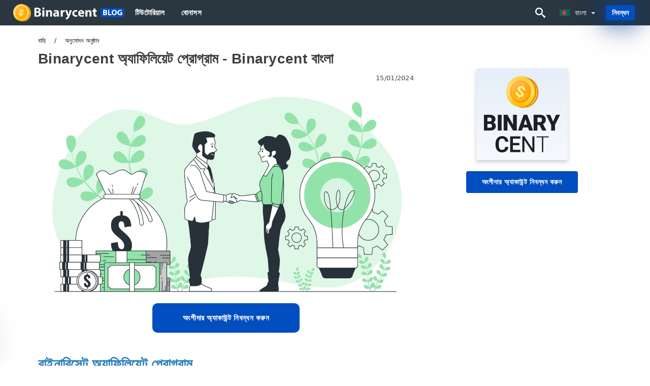

--- FILE ---
content_type: text/html; charset=UTF-8
request_url: https://binarycentblog.com/bn/anamodana-anasathana
body_size: 18468
content:
<!DOCTYPE html>
<html  lang="bn">

<head>
    <meta charset="utf-8">
    <meta http-equiv="Content-Language" content="bn" />
    <meta name="viewport" content="width=device-width, initial-scale=1.0">
            <title>Binarycent অ্যাফিলিয়েট প্রোগ্রাম | Binarycent বাংলা</title>
        <meta name="description" content="বাইনারিসেন্ট অ্যাফিলিয়েট প্রোগ্রাম বাইনারিসেন্ট অ্যাফিলিয়েট প্রোগ্রাম কীভাবে কাজ করে আপনি ক্লায়েন্ট আনুন গ্রাহকরা আমানত করেন আপনি 1ম থেকে 60% এবং পরবর্ত" />
        <meta itemprop="image" content="https://binarycentblog.com/images/binarycent/1677204428816/large/how-to-join-affiliate-program-in-binarycent.jpg" />
        <link rel="canonical" href="https://binarycentblog.com/bn/anamodana-anasathana" />
        <link href="https://binarycentblog.com/favicon.ico" rel="shortcut icon" type="image/x-icon" />
        <meta name="twitter:card" content="summary" />
        <meta name="twitter:description" content="বাইনারিসেন্ট অ্যাফিলিয়েট প্রোগ্রাম বাইনারিসেন্ট অ্যাফিলিয়েট প্রোগ্রাম কীভাবে কাজ করে আপনি ক্লায়েন্ট আনুন গ্রাহকরা আমানত করেন আপনি 1ম থেকে 60% এবং পরবর্ত" />
        <meta name="twitter:title" content="Binarycent অ্যাফিলিয়েট প্রোগ্রাম | Binarycent বাংলা" />
        <meta name="twitter:image" content="https://binarycentblog.com/images/binarycent/1677204428816/large/how-to-join-affiliate-program-in-binarycent.jpg" />
        <meta name="twitter:site" content="@binarycentblog">
        <meta name="twitter:creator" content="@binarycentblog">
        <meta property="og:type" content="article" />
        <meta property="og:locale" content="bn" />
        <meta property="og:site_name" content="Binarycent Blog" />
        <meta property="og:url" itemprop="url" content="https://binarycentblog.com/bn/anamodana-anasathana" />
        <meta property="og:image" content="https://binarycentblog.com/images/binarycent/1677204428816/large/how-to-join-affiliate-program-in-binarycent.jpg" />
        <meta property="og:title" content="Binarycent অ্যাফিলিয়েট প্রোগ্রাম | Binarycent বাংলা" />
        <meta property="og:description" content="বাইনারিসেন্ট অ্যাফিলিয়েট প্রোগ্রাম বাইনারিসেন্ট অ্যাফিলিয়েট প্রোগ্রাম কীভাবে কাজ করে আপনি ক্লায়েন্ট আনুন গ্রাহকরা আমানত করেন আপনি 1ম থেকে 60% এবং পরবর্ত" />
                    <meta property="og:updated_time" content="2024-01-15T18:05:01-08:00" />
            <meta property="article:published_time" content="2024-01-15T18:05:01-08:00" />
            <meta property="article:modified_time" content="2024-01-15T18:05:01-08:00" />
                            <meta name="robots" content="index, follow" />
                <meta name="theme-color" content="#000000" />
        <link rel="icon" href="https://binarycentblog.com/img/favicon/favicon_48x48.png" type="image/png">
        <link rel="apple-touch-icon" href="https://binarycentblog.com/img/favicon/app_72x72.png">
        <link rel="apple-touch-icon" sizes="114x114" href="https://binarycentblog.com/img/favicon/app_114x114.png">
                            <script type="application/ld+json">
                {"@context":"https://schema.org","@type":"Article","mainEntityOfPage":{"@type":"WebPage","@id":"https://binarycentblog.com/bn/anamodana-anasathana/"},"headline":"Binarycent অ্যাফিলিয়েট প্রোগ্রাম | Binarycent বাংলা","description":"বাইনারিসেন্ট অ্যাফিলিয়েট প্রোগ্রাম বাইনারিসেন্ট অ্যাফিলিয়েট প্রোগ্রাম কীভাবে কাজ করে আপনি ক্লায়েন্ট আনুন গ্রাহকরা আমানত করেন আপনি 1ম থেকে 60% এবং পরবর্ত","image":{"@type":"ImageObject","url":"https://binarycentblog.com/images/binarycent/1677204428816/original/how-to-join-affiliate-program-in-binarycent.jpg","width":1400,"height":700},"author":{"@type":"Person","name":"Binarycent বাংলা","url":"https://binarycentblog.com/img/admin.png"},"publisher":{"@type":"Organization","name":"Binarycent বাংলা","logo":{"@type":"ImageObject","url":"https://binarycentblog.com/img/logo.png","width":250,"height":30}},"datePublished":"2024-01-15T18:05:01-08:00","dateModified":"2024-01-15T18:05:01-08:00","inLanguage":"bn"}            </script>
                            <script type="application/ld+json">
                {"@context":"https://schema.org","@type":"BreadcrumbList","itemListElement":[{"@type":"ListItem","position":1,"name":"Binarycent বাংলা","item":"https://binarycentblog.com/bn/"},{"@type":"ListItem","position":2,"name":"অনুমোদন অনুষ্ঠান","item":"https://binarycentblog.com/bn/anamodana-anasathana/"}]}            </script>
                        <!-- Google Tag Manager -->
<script>(function(w,d,s,l,i){w[l]=w[l]||[];w[l].push({'gtm.start':
new Date().getTime(),event:'gtm.js'});var f=d.getElementsByTagName(s)[0],
j=d.createElement(s),dl=l!='dataLayer'?'&l='+l:'';j.async=true;j.src=
'https://www.googletagmanager.com/gtm.js?id='+i+dl;f.parentNode.insertBefore(j,f);
})(window,document,'script','dataLayer','GTM-WGK9546');</script>
<!-- End Google Tag Manager -->    <link rel="stylesheet" href="https://binarycentblog.com/css/main/bootstrap3.min.css">
    <link rel="stylesheet" href="https://binarycentblog.com/css/main/custom.css">
    <script src="https://binarycentblog.com/js/main/jquery.js"></script>
    <script type='text/javascript'>
        var language = "bn";
        var isRotate = "";
        var ajaxUrl = "https://binarycentblog.com/";
        var ajaxUrlLanguage = "https://binarycentblog.com/bn/";
        var searchText = "text";
        var isDetail = "1";
        var isIndex = "0";
        var post_code = "";
        if (isDetail == 1) {
            post_code = "101764";
        }
        var gillion = {
            "siteurl": "",
            "loggedin": "",
            "page_loader": "1",
            "notice": "enable",
            "header_animation_dropdown_delay": "1000",
            "header_animation_dropdown": "easeOutQuint",
            "header_animation_dropdown_speed": "300",
            "lightbox_opacity": "0.88",
            "lightbox_transition": "elastic",
            "page_numbers_prev": "Previous",
            "page_numbers_next": "Next",
            "rtl_support": "",
            "footer_parallax": "",
            "social_share": "{\"email\":true,\"twitter\":true,\"facebook\":true,\"whatsapp\":true,\"vkontakte\":true,\"telegram\":true}",
            "text_show_all": "Show All",
            "platform_url": ""
        };
    </script>
</head>

<body class=" home page-template-default page page-id-27183 sh-body-header-sticky sh-bookmarks-style_title sh-title-style1 sh-section-tabs-style1 sh-carousel-style1 sh-carousel-position-title sh-post-categories-style2 sh-review-style1 sh-meta-order-bottom sh-categories-position-image sh-media-icon-style1 sh-wc-labels-off wpb-js-composer js-comp-ver-6.1 vc_responsive">
    <!-- Google Tag Manager (noscript) -->
<noscript><iframe src="https://www.googletagmanager.com/ns.html?id=GTM-WGK9546"
height="0" width="0" style="display:none;visibility:hidden"></iframe></noscript>
<!-- End Google Tag Manager (noscript) -->    <div id="page-container" class=" directionLTR">
        <div class="off-canvas-overlay"></div>
<aside class="off-canvas general-sidebar hide">
    <div class="main-panel navbar-general ">
        <div class="logo-mobile">
            <a title="binarycentblog.com" href="https://binarycentblog.com/bn/" class="header-logo-container">
                
<img class="img-fill lazyload logo sh-standard-logo" src="[data-uri]" data-src="https://binarycentblog.com/img/logo.png" alt="Binarycent Blog" title="Binarycent Blog">
<noscript>
<img class="img-fill img-noscript logo sh-standard-logo" src="https://binarycentblog.com/img/logo.png" alt="Binarycent Blog" title="Binarycent Blog">
</noscript>            </a>
        </div>
        <div class="sidebar-close">
            <div class="btn off-canvas-toggle btn-span-cl">
                <i class="fa fa-times-circle"></i>
                <svg class="svg-inline--fa" xmlns="http://www.w3.org/2000/svg" viewBox="0 0 512 512">
                    <path d="M256 0c-141.385 0-256 114.615-256 256s114.615 256 256 256 256-114.615 256-256-114.615-256-256-256zM256 464c-114.875 0-208-93.125-208-208s93.125-208 208-208 208 93.125 208 208-93.125 208-208 208z"></path>
                    <path d="M336 128l-80 80-80-80-48 48 80 80-80 80 48 48 80-80 80 80 48-48-80-80 80-80z"></path>
                </svg>
            </div>
        </div>

    </div>

    <div class="sidebar-nav-panel navbar-general">
        <ul id="mobile-menu" class="mobile-menu nav navbar-nav ">
                                <li itemscope="itemscope" itemtype="https://www.schema.org/SiteNavigationElement" class="menu-item menu-item-type-taxonomy menu-item-object-category menu-item-30146 text-capitalize ">
                        <a title="টিউটোরিয়াল" href="https://binarycentblog.com/bn/ti-utoriyala">টিউটোরিয়াল</a>
                    </li>
                                    <li itemscope="itemscope" itemtype="https://www.schema.org/SiteNavigationElement" class="menu-item menu-item-type-taxonomy menu-item-object-category menu-item-30146 text-capitalize ">
                        <a title="বোনাসস" href="https://binarycentblog.com/bn/bonasasa">বোনাসস</a>
                    </li>
                        </ul>
    </div>
    <div class="bt-register-menu-mobile">
        <div class="button-fixed-menu">
            <div class=" su-button-animated-small">
    <a href="https://binarycentblog.com/bn/binarycent-register" title="Binarycent নিবন্ধকরণ" rel="nofollow sponsored noopener" target="_blank" class="btn_start-trading ot-btn ">Binarycent নিবন্ধকরণ    </a>
</div>
        </div>
    </div>
</aside>
<header class="primary-mobile">
    <nav class="navbar navbar-general navbar-fixed-top ">
        <div class="left-part">
            <ul class="nav">
                <li class="menu-item sh-nav-canas-sidebar">
                    <div class="off-canvas-toggle mobile-menu btn-span-cl">
                        <svg viewBox="0 0 24 24" width="24" height="24" fill="currentColor" class="btn-menu__icon">
                            <path d="M1 6C1 5.44772 1.44772 5 2 5H23C23.5523 5 24 5.44772 24 6C24 6.55228 23.5523 7 23 7H2C1.44772 7 1 6.55228 1 6Z"></path>
                            <path d="M1 12C1 11.4477 1.44772 11 2 11H13C13.5523 11 14 11.4477 14 12C14 12.5523 13.5523 13 13 13H2C1.44772 13 1 12.5523 1 12Z"></path>
                            <path d="M1 18C1 17.4477 1.44772 17 2 17H18C18.5523 17 19 17.4477 19 18C19 18.5523 18.5523 19 18 19H2C1.44772 19 1 18.5523 1 18Z"></path>
                        </svg>
                    </div>
                </li>
            </ul>
            <a title="binarycentblog.com" href="https://binarycentblog.com/bn/" class="header-logo-container">
                
<img class="img-fill lazyload logo sh-standard-logo" src="[data-uri]" data-src="https://binarycentblog.com/img/logo-mobile.png" alt="Binarycent Blog" title="Binarycent Blog">
<noscript>
<img class="img-fill img-noscript logo sh-standard-logo" src="https://binarycentblog.com/img/logo-mobile.png" alt="Binarycent Blog" title="Binarycent Blog">
</noscript>            </a>
        </div>
        <div class="right-part">
            <ul class="nav sh-nav navbar-right">
                <li class="menu-item sh-nav-search sh-nav-special">
                    <div title="search" class="btn-span-cl" >
                        <svg class="svg-inline--fa" xmlns="http://www.w3.org/2000/svg" viewBox="0 0 512 512">
                            <path d="M496.131 435.698l-121.276-103.147c-12.537-11.283-25.945-16.463-36.776-15.963 28.628-33.534 45.921-77.039 45.921-124.588 0-106.039-85.961-192-192-192s-192 85.961-192 192 85.961 192 192 192c47.549 0 91.054-17.293 124.588-45.922-0.5 10.831 4.68 24.239 15.963 36.776l103.147 121.276c17.661 19.623 46.511 21.277 64.11 3.678s15.946-46.449-3.677-64.11zM192 320c-70.692 0-128-57.308-128-128s57.308-128 128-128 128 57.308 128 128-57.307 128-128 128z"></path>
                        </svg>
                    </div>
                </li>
                <li class="dropdown">
                    
<li class="dropdown  dropdown-language  ">
        <a href="#" class="dropdown-toggle popover-lang" style="display: initial">
         <div class="img-fill lazyload wpml-ls-flag flag-bg flag-bg-small  flag-bg-bn"
             data-src="https://binarycentblog.com/img/flag/flags.png" >
        </div>
        <noscript>
        <div class="img-fill img-noscript wpml-ls-flag flag-bg flag-bg-small  flag-bg-bn" style="background-image: url(https://binarycentblog.com/img/flag/flags.png);">
        </div>
        </noscript>
        
        <span style="text-transform: capitalize;"> বাংলা </span> 
        <span class="caret"></span>

    </a>
            <ul class="dropdown-menu " style="display: none;">	
                            <li class="lang-item lang-item-6 lang-item-ru lang-item-first">
                      <a  title="Binarycent Affiliate Program" lang="en" hreflang="en" href="https://binarycentblog.com/affiliate-program">
                        <div class="img-fill lazyload wpml-ls-flag flag-bg flag-bg-small  flag-bg-en"
                             data-src="https://binarycentblog.com/img/flag/flags.png" >
                        </div>
                        <noscript>
                        <div class="img-fill img-noscript wpml-ls-flag flag-bg flag-bg-small  flag-bg-en" style="background-image: url(https://binarycentblog.com/img/flag/flags.png);">
                        </div>
                        </noscript>
                        <span>English</span>
                    </a>
                </li>
                                <li class="lang-item lang-item-6 lang-item-ru lang-item-first">
                      <a  title="Binarycent Affiliate Program" lang="ar" hreflang="ar" href="https://binarycentblog.com/ar/andm-lbrnamj">
                        <div class="img-fill lazyload wpml-ls-flag flag-bg flag-bg-small  flag-bg-ar"
                             data-src="https://binarycentblog.com/img/flag/flags.png" >
                        </div>
                        <noscript>
                        <div class="img-fill img-noscript wpml-ls-flag flag-bg flag-bg-small  flag-bg-ar" style="background-image: url(https://binarycentblog.com/img/flag/flags.png);">
                        </div>
                        </noscript>
                        <span>العربيّة</span>
                    </a>
                </li>
                                <li class="lang-item lang-item-6 lang-item-ru lang-item-first">
                      <a  title="Binarycent Affiliate Program" lang="zh" hreflang="zh" href="https://binarycentblog.com/zh/hui-yuan-ji-hua">
                        <div class="img-fill lazyload wpml-ls-flag flag-bg flag-bg-small  flag-bg-zh"
                             data-src="https://binarycentblog.com/img/flag/flags.png" >
                        </div>
                        <noscript>
                        <div class="img-fill img-noscript wpml-ls-flag flag-bg flag-bg-small  flag-bg-zh" style="background-image: url(https://binarycentblog.com/img/flag/flags.png);">
                        </div>
                        </noscript>
                        <span>简体中文</span>
                    </a>
                </li>
                                <li class="lang-item lang-item-6 lang-item-ru lang-item-first">
                      <a  title="Binarycent Affiliate Program" lang="hi" hreflang="hi" href="https://binarycentblog.com/hi/sabadadha-karayakarama">
                        <div class="img-fill lazyload wpml-ls-flag flag-bg flag-bg-small  flag-bg-hi"
                             data-src="https://binarycentblog.com/img/flag/flags.png" >
                        </div>
                        <noscript>
                        <div class="img-fill img-noscript wpml-ls-flag flag-bg flag-bg-small  flag-bg-hi" style="background-image: url(https://binarycentblog.com/img/flag/flags.png);">
                        </div>
                        </noscript>
                        <span>हिन्दी</span>
                    </a>
                </li>
                                <li class="lang-item lang-item-6 lang-item-ru lang-item-first">
                      <a  title="Binarycent Affiliate Program" lang="id" hreflang="id" href="https://binarycentblog.com/id/program-afiliasi">
                        <div class="img-fill lazyload wpml-ls-flag flag-bg flag-bg-small  flag-bg-id"
                             data-src="https://binarycentblog.com/img/flag/flags.png" >
                        </div>
                        <noscript>
                        <div class="img-fill img-noscript wpml-ls-flag flag-bg flag-bg-small  flag-bg-id" style="background-image: url(https://binarycentblog.com/img/flag/flags.png);">
                        </div>
                        </noscript>
                        <span>Indonesia</span>
                    </a>
                </li>
                                <li class="lang-item lang-item-6 lang-item-ru lang-item-first">
                      <a  title="Binarycent Affiliate Program" lang="ms" hreflang="ms" href="https://binarycentblog.com/ms/program-gabungan">
                        <div class="img-fill lazyload wpml-ls-flag flag-bg flag-bg-small  flag-bg-ms"
                             data-src="https://binarycentblog.com/img/flag/flags.png" >
                        </div>
                        <noscript>
                        <div class="img-fill img-noscript wpml-ls-flag flag-bg flag-bg-small  flag-bg-ms" style="background-image: url(https://binarycentblog.com/img/flag/flags.png);">
                        </div>
                        </noscript>
                        <span>Melayu</span>
                    </a>
                </li>
                                <li class="lang-item lang-item-6 lang-item-ru lang-item-first">
                      <a  title="Binarycent Affiliate Program" lang="fa" hreflang="fa" href="https://binarycentblog.com/fa/brnamh-hay-wabsth">
                        <div class="img-fill lazyload wpml-ls-flag flag-bg flag-bg-small  flag-bg-fa"
                             data-src="https://binarycentblog.com/img/flag/flags.png" >
                        </div>
                        <noscript>
                        <div class="img-fill img-noscript wpml-ls-flag flag-bg flag-bg-small  flag-bg-fa" style="background-image: url(https://binarycentblog.com/img/flag/flags.png);">
                        </div>
                        </noscript>
                        <span>فارسی</span>
                    </a>
                </li>
                                <li class="lang-item lang-item-6 lang-item-ru lang-item-first">
                      <a  title="Binarycent Affiliate Program" lang="ur" hreflang="ur" href="https://binarycentblog.com/ur/mlhq-prwgram">
                        <div class="img-fill lazyload wpml-ls-flag flag-bg flag-bg-small  flag-bg-ur"
                             data-src="https://binarycentblog.com/img/flag/flags.png" >
                        </div>
                        <noscript>
                        <div class="img-fill img-noscript wpml-ls-flag flag-bg flag-bg-small  flag-bg-ur" style="background-image: url(https://binarycentblog.com/img/flag/flags.png);">
                        </div>
                        </noscript>
                        <span>اردو</span>
                    </a>
                </li>
                                <li class="lang-item lang-item-6 lang-item-ru lang-item-first">
                      <a  title="Binarycent Affiliate Program" lang="th" hreflang="th" href="https://binarycentblog.com/th/porkaerm-phn-thmtr">
                        <div class="img-fill lazyload wpml-ls-flag flag-bg flag-bg-small  flag-bg-th"
                             data-src="https://binarycentblog.com/img/flag/flags.png" >
                        </div>
                        <noscript>
                        <div class="img-fill img-noscript wpml-ls-flag flag-bg flag-bg-small  flag-bg-th" style="background-image: url(https://binarycentblog.com/img/flag/flags.png);">
                        </div>
                        </noscript>
                        <span>ไทย</span>
                    </a>
                </li>
                                <li class="lang-item lang-item-6 lang-item-ru lang-item-first">
                      <a  title="Binarycent Affiliate Program" lang="vi" hreflang="vi" href="https://binarycentblog.com/vi/chuong-trinh-lien-ket">
                        <div class="img-fill lazyload wpml-ls-flag flag-bg flag-bg-small  flag-bg-vi"
                             data-src="https://binarycentblog.com/img/flag/flags.png" >
                        </div>
                        <noscript>
                        <div class="img-fill img-noscript wpml-ls-flag flag-bg flag-bg-small  flag-bg-vi" style="background-image: url(https://binarycentblog.com/img/flag/flags.png);">
                        </div>
                        </noscript>
                        <span>Tiếng Việt</span>
                    </a>
                </li>
                                <li class="lang-item lang-item-6 lang-item-ru lang-item-first">
                      <a  title="Binarycent Affiliate Program" lang="ru" hreflang="ru" href="https://binarycentblog.com/ru/partnerskaa-programma">
                        <div class="img-fill lazyload wpml-ls-flag flag-bg flag-bg-small  flag-bg-ru"
                             data-src="https://binarycentblog.com/img/flag/flags.png" >
                        </div>
                        <noscript>
                        <div class="img-fill img-noscript wpml-ls-flag flag-bg flag-bg-small  flag-bg-ru" style="background-image: url(https://binarycentblog.com/img/flag/flags.png);">
                        </div>
                        </noscript>
                        <span>Русский</span>
                    </a>
                </li>
                                <li class="lang-item lang-item-6 lang-item-ru lang-item-first">
                      <a  title="Binarycent Affiliate Program" lang="ko" hreflang="ko" href="https://binarycentblog.com/ko/jehyu-peulogeulaem">
                        <div class="img-fill lazyload wpml-ls-flag flag-bg flag-bg-small  flag-bg-ko"
                             data-src="https://binarycentblog.com/img/flag/flags.png" >
                        </div>
                        <noscript>
                        <div class="img-fill img-noscript wpml-ls-flag flag-bg flag-bg-small  flag-bg-ko" style="background-image: url(https://binarycentblog.com/img/flag/flags.png);">
                        </div>
                        </noscript>
                        <span>한국어</span>
                    </a>
                </li>
                                <li class="lang-item lang-item-6 lang-item-ru lang-item-first">
                      <a  title="Binarycent Affiliate Program" lang="ja" hreflang="ja" href="https://binarycentblog.com/ja/afirieitopuroguramu">
                        <div class="img-fill lazyload wpml-ls-flag flag-bg flag-bg-small  flag-bg-ja"
                             data-src="https://binarycentblog.com/img/flag/flags.png" >
                        </div>
                        <noscript>
                        <div class="img-fill img-noscript wpml-ls-flag flag-bg flag-bg-small  flag-bg-ja" style="background-image: url(https://binarycentblog.com/img/flag/flags.png);">
                        </div>
                        </noscript>
                        <span>日本語</span>
                    </a>
                </li>
                                <li class="lang-item lang-item-6 lang-item-ru lang-item-first">
                      <a  title="Binarycent Affiliate Program" lang="es" hreflang="es" href="https://binarycentblog.com/es/programa-de-afiliacion">
                        <div class="img-fill lazyload wpml-ls-flag flag-bg flag-bg-small  flag-bg-es"
                             data-src="https://binarycentblog.com/img/flag/flags.png" >
                        </div>
                        <noscript>
                        <div class="img-fill img-noscript wpml-ls-flag flag-bg flag-bg-small  flag-bg-es" style="background-image: url(https://binarycentblog.com/img/flag/flags.png);">
                        </div>
                        </noscript>
                        <span>Español</span>
                    </a>
                </li>
                                <li class="lang-item lang-item-6 lang-item-ru lang-item-first">
                      <a  title="Binarycent Affiliate Program" lang="pt" hreflang="pt" href="https://binarycentblog.com/pt/programa-de-afiliados">
                        <div class="img-fill lazyload wpml-ls-flag flag-bg flag-bg-small  flag-bg-pt"
                             data-src="https://binarycentblog.com/img/flag/flags.png" >
                        </div>
                        <noscript>
                        <div class="img-fill img-noscript wpml-ls-flag flag-bg flag-bg-small  flag-bg-pt" style="background-image: url(https://binarycentblog.com/img/flag/flags.png);">
                        </div>
                        </noscript>
                        <span>Português</span>
                    </a>
                </li>
                                <li class="lang-item lang-item-6 lang-item-ru lang-item-first">
                      <a  title="Binarycent Affiliate Program" lang="it" hreflang="it" href="https://binarycentblog.com/it/programma-affiliato">
                        <div class="img-fill lazyload wpml-ls-flag flag-bg flag-bg-small  flag-bg-it"
                             data-src="https://binarycentblog.com/img/flag/flags.png" >
                        </div>
                        <noscript>
                        <div class="img-fill img-noscript wpml-ls-flag flag-bg flag-bg-small  flag-bg-it" style="background-image: url(https://binarycentblog.com/img/flag/flags.png);">
                        </div>
                        </noscript>
                        <span>Italiano</span>
                    </a>
                </li>
                                <li class="lang-item lang-item-6 lang-item-ru lang-item-first">
                      <a  title="Binarycent Affiliate Program" lang="fr" hreflang="fr" href="https://binarycentblog.com/fr/programme-d-affiliation">
                        <div class="img-fill lazyload wpml-ls-flag flag-bg flag-bg-small  flag-bg-fr"
                             data-src="https://binarycentblog.com/img/flag/flags.png" >
                        </div>
                        <noscript>
                        <div class="img-fill img-noscript wpml-ls-flag flag-bg flag-bg-small  flag-bg-fr" style="background-image: url(https://binarycentblog.com/img/flag/flags.png);">
                        </div>
                        </noscript>
                        <span>Français</span>
                    </a>
                </li>
                                <li class="lang-item lang-item-6 lang-item-ru lang-item-first">
                      <a  title="Binarycent Affiliate Program" lang="de" hreflang="de" href="https://binarycentblog.com/de/partnerprogramm">
                        <div class="img-fill lazyload wpml-ls-flag flag-bg flag-bg-small  flag-bg-de"
                             data-src="https://binarycentblog.com/img/flag/flags.png" >
                        </div>
                        <noscript>
                        <div class="img-fill img-noscript wpml-ls-flag flag-bg flag-bg-small  flag-bg-de" style="background-image: url(https://binarycentblog.com/img/flag/flags.png);">
                        </div>
                        </noscript>
                        <span>Deutsch</span>
                    </a>
                </li>
                                <li class="lang-item lang-item-6 lang-item-ru lang-item-first">
                      <a  title="Binarycent Affiliate Program" lang="tr" hreflang="tr" href="https://binarycentblog.com/tr/ortaklik-programi">
                        <div class="img-fill lazyload wpml-ls-flag flag-bg flag-bg-small  flag-bg-tr"
                             data-src="https://binarycentblog.com/img/flag/flags.png" >
                        </div>
                        <noscript>
                        <div class="img-fill img-noscript wpml-ls-flag flag-bg flag-bg-small  flag-bg-tr" style="background-image: url(https://binarycentblog.com/img/flag/flags.png);">
                        </div>
                        </noscript>
                        <span>Türkçe</span>
                    </a>
                </li>
                        </ul>
    </li>                    </li>
            </ul>
        </div>
    </nav>
</header>        <header class="primary-desktop">
    <nav class="navbar navbar-general navbar-fixed-top  ">
        <div class="nav-menu-width">
            <div class="left-part">
                <div class="logo-container navbar-header">
                    <a class="header-logo-container" href="https://binarycentblog.com/bn/" title="Binarycent Blog">
                        <div class="sh-copyrights-logo">
                            
<img class="img-fill lazyload logo sh-standard-logo" src="[data-uri]" data-src="https://binarycentblog.com/img/logo.png" alt="Binarycent Blog" title="Binarycent Blog">
<noscript>
<img class="img-fill img-noscript logo sh-standard-logo" src="https://binarycentblog.com/img/logo.png" alt="Binarycent Blog" title="Binarycent Blog">
</noscript>                        </div>
                    </a>
                </div>
                <div class="general-menu-container collapse navbar-collapse">
                    <ul id="menu-main-menu-en" class="nav navbar-nav sh-nav">
                                                        <li itemscope="itemscope" itemtype="https://www.schema.org/SiteNavigationElement" class="menu-item menu-item-type-taxonomy menu-item-object-category menu-item-30146 text-capitalize">
                                    <a title="টিউটোরিয়াল" href="https://binarycentblog.com/bn/ti-utoriyala">টিউটোরিয়াল</a>
                                </li>
                                                            <li itemscope="itemscope" itemtype="https://www.schema.org/SiteNavigationElement" class="menu-item menu-item-type-taxonomy menu-item-object-category menu-item-30146 text-capitalize">
                                    <a title="বোনাসস" href="https://binarycentblog.com/bn/bonasasa">বোনাসস</a>
                                </li>
                                                </ul>
                </div> 
            </div>
                        <div class="right-part ">
                <ul class="nav sh-nav navbar-right">
                    <li class="menu-item sh-nav-search sh-nav-special"><div title="search" class="btn-span-cl" >
                            <svg class="svg-inline--fa" xmlns="http://www.w3.org/2000/svg" viewBox="0 0 512 512">
                                <path d="M496.131 435.698l-121.276-103.147c-12.537-11.283-25.945-16.463-36.776-15.963 28.628-33.534 45.921-77.039 45.921-124.588 0-106.039-85.961-192-192-192s-192 85.961-192 192 85.961 192 192 192c47.549 0 91.054-17.293 124.588-45.922-0.5 10.831 4.68 24.239 15.963 36.776l103.147 121.276c17.661 19.623 46.511 21.277 64.11 3.678s15.946-46.449-3.677-64.11zM192 320c-70.692 0-128-57.308-128-128s57.308-128 128-128 128 57.308 128 128-57.307 128-128 128z"></path> 
                            </svg>
                        </div>
                    </li>                                                
                    
<li class="dropdown  dropdown-language  ">
        <a href="#" class="dropdown-toggle popover-lang" style="display: initial">
         <div class="img-fill lazyload wpml-ls-flag flag-bg flag-bg-small  flag-bg-bn"
             data-src="https://binarycentblog.com/img/flag/flags.png" >
        </div>
        <noscript>
        <div class="img-fill img-noscript wpml-ls-flag flag-bg flag-bg-small  flag-bg-bn" style="background-image: url(https://binarycentblog.com/img/flag/flags.png);">
        </div>
        </noscript>
        
        <span style="text-transform: capitalize;"> বাংলা </span> 
        <span class="caret"></span>

    </a>
            <ul class="dropdown-menu " style="display: none;">	
                            <li class="lang-item lang-item-6 lang-item-ru lang-item-first">
                      <a  title="Binarycent Affiliate Program" lang="en" hreflang="en" href="https://binarycentblog.com/affiliate-program">
                        <div class="img-fill lazyload wpml-ls-flag flag-bg flag-bg-small  flag-bg-en"
                             data-src="https://binarycentblog.com/img/flag/flags.png" >
                        </div>
                        <noscript>
                        <div class="img-fill img-noscript wpml-ls-flag flag-bg flag-bg-small  flag-bg-en" style="background-image: url(https://binarycentblog.com/img/flag/flags.png);">
                        </div>
                        </noscript>
                        <span>English</span>
                    </a>
                </li>
                                <li class="lang-item lang-item-6 lang-item-ru lang-item-first">
                      <a  title="Binarycent Affiliate Program" lang="ar" hreflang="ar" href="https://binarycentblog.com/ar/andm-lbrnamj">
                        <div class="img-fill lazyload wpml-ls-flag flag-bg flag-bg-small  flag-bg-ar"
                             data-src="https://binarycentblog.com/img/flag/flags.png" >
                        </div>
                        <noscript>
                        <div class="img-fill img-noscript wpml-ls-flag flag-bg flag-bg-small  flag-bg-ar" style="background-image: url(https://binarycentblog.com/img/flag/flags.png);">
                        </div>
                        </noscript>
                        <span>العربيّة</span>
                    </a>
                </li>
                                <li class="lang-item lang-item-6 lang-item-ru lang-item-first">
                      <a  title="Binarycent Affiliate Program" lang="zh" hreflang="zh" href="https://binarycentblog.com/zh/hui-yuan-ji-hua">
                        <div class="img-fill lazyload wpml-ls-flag flag-bg flag-bg-small  flag-bg-zh"
                             data-src="https://binarycentblog.com/img/flag/flags.png" >
                        </div>
                        <noscript>
                        <div class="img-fill img-noscript wpml-ls-flag flag-bg flag-bg-small  flag-bg-zh" style="background-image: url(https://binarycentblog.com/img/flag/flags.png);">
                        </div>
                        </noscript>
                        <span>简体中文</span>
                    </a>
                </li>
                                <li class="lang-item lang-item-6 lang-item-ru lang-item-first">
                      <a  title="Binarycent Affiliate Program" lang="hi" hreflang="hi" href="https://binarycentblog.com/hi/sabadadha-karayakarama">
                        <div class="img-fill lazyload wpml-ls-flag flag-bg flag-bg-small  flag-bg-hi"
                             data-src="https://binarycentblog.com/img/flag/flags.png" >
                        </div>
                        <noscript>
                        <div class="img-fill img-noscript wpml-ls-flag flag-bg flag-bg-small  flag-bg-hi" style="background-image: url(https://binarycentblog.com/img/flag/flags.png);">
                        </div>
                        </noscript>
                        <span>हिन्दी</span>
                    </a>
                </li>
                                <li class="lang-item lang-item-6 lang-item-ru lang-item-first">
                      <a  title="Binarycent Affiliate Program" lang="id" hreflang="id" href="https://binarycentblog.com/id/program-afiliasi">
                        <div class="img-fill lazyload wpml-ls-flag flag-bg flag-bg-small  flag-bg-id"
                             data-src="https://binarycentblog.com/img/flag/flags.png" >
                        </div>
                        <noscript>
                        <div class="img-fill img-noscript wpml-ls-flag flag-bg flag-bg-small  flag-bg-id" style="background-image: url(https://binarycentblog.com/img/flag/flags.png);">
                        </div>
                        </noscript>
                        <span>Indonesia</span>
                    </a>
                </li>
                                <li class="lang-item lang-item-6 lang-item-ru lang-item-first">
                      <a  title="Binarycent Affiliate Program" lang="ms" hreflang="ms" href="https://binarycentblog.com/ms/program-gabungan">
                        <div class="img-fill lazyload wpml-ls-flag flag-bg flag-bg-small  flag-bg-ms"
                             data-src="https://binarycentblog.com/img/flag/flags.png" >
                        </div>
                        <noscript>
                        <div class="img-fill img-noscript wpml-ls-flag flag-bg flag-bg-small  flag-bg-ms" style="background-image: url(https://binarycentblog.com/img/flag/flags.png);">
                        </div>
                        </noscript>
                        <span>Melayu</span>
                    </a>
                </li>
                                <li class="lang-item lang-item-6 lang-item-ru lang-item-first">
                      <a  title="Binarycent Affiliate Program" lang="fa" hreflang="fa" href="https://binarycentblog.com/fa/brnamh-hay-wabsth">
                        <div class="img-fill lazyload wpml-ls-flag flag-bg flag-bg-small  flag-bg-fa"
                             data-src="https://binarycentblog.com/img/flag/flags.png" >
                        </div>
                        <noscript>
                        <div class="img-fill img-noscript wpml-ls-flag flag-bg flag-bg-small  flag-bg-fa" style="background-image: url(https://binarycentblog.com/img/flag/flags.png);">
                        </div>
                        </noscript>
                        <span>فارسی</span>
                    </a>
                </li>
                                <li class="lang-item lang-item-6 lang-item-ru lang-item-first">
                      <a  title="Binarycent Affiliate Program" lang="ur" hreflang="ur" href="https://binarycentblog.com/ur/mlhq-prwgram">
                        <div class="img-fill lazyload wpml-ls-flag flag-bg flag-bg-small  flag-bg-ur"
                             data-src="https://binarycentblog.com/img/flag/flags.png" >
                        </div>
                        <noscript>
                        <div class="img-fill img-noscript wpml-ls-flag flag-bg flag-bg-small  flag-bg-ur" style="background-image: url(https://binarycentblog.com/img/flag/flags.png);">
                        </div>
                        </noscript>
                        <span>اردو</span>
                    </a>
                </li>
                                <li class="lang-item lang-item-6 lang-item-ru lang-item-first">
                      <a  title="Binarycent Affiliate Program" lang="th" hreflang="th" href="https://binarycentblog.com/th/porkaerm-phn-thmtr">
                        <div class="img-fill lazyload wpml-ls-flag flag-bg flag-bg-small  flag-bg-th"
                             data-src="https://binarycentblog.com/img/flag/flags.png" >
                        </div>
                        <noscript>
                        <div class="img-fill img-noscript wpml-ls-flag flag-bg flag-bg-small  flag-bg-th" style="background-image: url(https://binarycentblog.com/img/flag/flags.png);">
                        </div>
                        </noscript>
                        <span>ไทย</span>
                    </a>
                </li>
                                <li class="lang-item lang-item-6 lang-item-ru lang-item-first">
                      <a  title="Binarycent Affiliate Program" lang="vi" hreflang="vi" href="https://binarycentblog.com/vi/chuong-trinh-lien-ket">
                        <div class="img-fill lazyload wpml-ls-flag flag-bg flag-bg-small  flag-bg-vi"
                             data-src="https://binarycentblog.com/img/flag/flags.png" >
                        </div>
                        <noscript>
                        <div class="img-fill img-noscript wpml-ls-flag flag-bg flag-bg-small  flag-bg-vi" style="background-image: url(https://binarycentblog.com/img/flag/flags.png);">
                        </div>
                        </noscript>
                        <span>Tiếng Việt</span>
                    </a>
                </li>
                                <li class="lang-item lang-item-6 lang-item-ru lang-item-first">
                      <a  title="Binarycent Affiliate Program" lang="ru" hreflang="ru" href="https://binarycentblog.com/ru/partnerskaa-programma">
                        <div class="img-fill lazyload wpml-ls-flag flag-bg flag-bg-small  flag-bg-ru"
                             data-src="https://binarycentblog.com/img/flag/flags.png" >
                        </div>
                        <noscript>
                        <div class="img-fill img-noscript wpml-ls-flag flag-bg flag-bg-small  flag-bg-ru" style="background-image: url(https://binarycentblog.com/img/flag/flags.png);">
                        </div>
                        </noscript>
                        <span>Русский</span>
                    </a>
                </li>
                                <li class="lang-item lang-item-6 lang-item-ru lang-item-first">
                      <a  title="Binarycent Affiliate Program" lang="ko" hreflang="ko" href="https://binarycentblog.com/ko/jehyu-peulogeulaem">
                        <div class="img-fill lazyload wpml-ls-flag flag-bg flag-bg-small  flag-bg-ko"
                             data-src="https://binarycentblog.com/img/flag/flags.png" >
                        </div>
                        <noscript>
                        <div class="img-fill img-noscript wpml-ls-flag flag-bg flag-bg-small  flag-bg-ko" style="background-image: url(https://binarycentblog.com/img/flag/flags.png);">
                        </div>
                        </noscript>
                        <span>한국어</span>
                    </a>
                </li>
                                <li class="lang-item lang-item-6 lang-item-ru lang-item-first">
                      <a  title="Binarycent Affiliate Program" lang="ja" hreflang="ja" href="https://binarycentblog.com/ja/afirieitopuroguramu">
                        <div class="img-fill lazyload wpml-ls-flag flag-bg flag-bg-small  flag-bg-ja"
                             data-src="https://binarycentblog.com/img/flag/flags.png" >
                        </div>
                        <noscript>
                        <div class="img-fill img-noscript wpml-ls-flag flag-bg flag-bg-small  flag-bg-ja" style="background-image: url(https://binarycentblog.com/img/flag/flags.png);">
                        </div>
                        </noscript>
                        <span>日本語</span>
                    </a>
                </li>
                                <li class="lang-item lang-item-6 lang-item-ru lang-item-first">
                      <a  title="Binarycent Affiliate Program" lang="es" hreflang="es" href="https://binarycentblog.com/es/programa-de-afiliacion">
                        <div class="img-fill lazyload wpml-ls-flag flag-bg flag-bg-small  flag-bg-es"
                             data-src="https://binarycentblog.com/img/flag/flags.png" >
                        </div>
                        <noscript>
                        <div class="img-fill img-noscript wpml-ls-flag flag-bg flag-bg-small  flag-bg-es" style="background-image: url(https://binarycentblog.com/img/flag/flags.png);">
                        </div>
                        </noscript>
                        <span>Español</span>
                    </a>
                </li>
                                <li class="lang-item lang-item-6 lang-item-ru lang-item-first">
                      <a  title="Binarycent Affiliate Program" lang="pt" hreflang="pt" href="https://binarycentblog.com/pt/programa-de-afiliados">
                        <div class="img-fill lazyload wpml-ls-flag flag-bg flag-bg-small  flag-bg-pt"
                             data-src="https://binarycentblog.com/img/flag/flags.png" >
                        </div>
                        <noscript>
                        <div class="img-fill img-noscript wpml-ls-flag flag-bg flag-bg-small  flag-bg-pt" style="background-image: url(https://binarycentblog.com/img/flag/flags.png);">
                        </div>
                        </noscript>
                        <span>Português</span>
                    </a>
                </li>
                                <li class="lang-item lang-item-6 lang-item-ru lang-item-first">
                      <a  title="Binarycent Affiliate Program" lang="it" hreflang="it" href="https://binarycentblog.com/it/programma-affiliato">
                        <div class="img-fill lazyload wpml-ls-flag flag-bg flag-bg-small  flag-bg-it"
                             data-src="https://binarycentblog.com/img/flag/flags.png" >
                        </div>
                        <noscript>
                        <div class="img-fill img-noscript wpml-ls-flag flag-bg flag-bg-small  flag-bg-it" style="background-image: url(https://binarycentblog.com/img/flag/flags.png);">
                        </div>
                        </noscript>
                        <span>Italiano</span>
                    </a>
                </li>
                                <li class="lang-item lang-item-6 lang-item-ru lang-item-first">
                      <a  title="Binarycent Affiliate Program" lang="fr" hreflang="fr" href="https://binarycentblog.com/fr/programme-d-affiliation">
                        <div class="img-fill lazyload wpml-ls-flag flag-bg flag-bg-small  flag-bg-fr"
                             data-src="https://binarycentblog.com/img/flag/flags.png" >
                        </div>
                        <noscript>
                        <div class="img-fill img-noscript wpml-ls-flag flag-bg flag-bg-small  flag-bg-fr" style="background-image: url(https://binarycentblog.com/img/flag/flags.png);">
                        </div>
                        </noscript>
                        <span>Français</span>
                    </a>
                </li>
                                <li class="lang-item lang-item-6 lang-item-ru lang-item-first">
                      <a  title="Binarycent Affiliate Program" lang="de" hreflang="de" href="https://binarycentblog.com/de/partnerprogramm">
                        <div class="img-fill lazyload wpml-ls-flag flag-bg flag-bg-small  flag-bg-de"
                             data-src="https://binarycentblog.com/img/flag/flags.png" >
                        </div>
                        <noscript>
                        <div class="img-fill img-noscript wpml-ls-flag flag-bg flag-bg-small  flag-bg-de" style="background-image: url(https://binarycentblog.com/img/flag/flags.png);">
                        </div>
                        </noscript>
                        <span>Deutsch</span>
                    </a>
                </li>
                                <li class="lang-item lang-item-6 lang-item-ru lang-item-first">
                      <a  title="Binarycent Affiliate Program" lang="tr" hreflang="tr" href="https://binarycentblog.com/tr/ortaklik-programi">
                        <div class="img-fill lazyload wpml-ls-flag flag-bg flag-bg-small  flag-bg-tr"
                             data-src="https://binarycentblog.com/img/flag/flags.png" >
                        </div>
                        <noscript>
                        <div class="img-fill img-noscript wpml-ls-flag flag-bg flag-bg-small  flag-bg-tr" style="background-image: url(https://binarycentblog.com/img/flag/flags.png);">
                        </div>
                        </noscript>
                        <span>Türkçe</span>
                    </a>
                </li>
                        </ul>
    </li>                                            <li class="menu-item ot-btn-wrapper">
                                                <div class=" su-button-animated-small">
    <a href="https://binarycentblog.com/bn/binarycent-register" title="Binarycent নিবন্ধকরণ" rel="nofollow sponsored noopener" target="_blank" class="btn_start-trading ot-btn ">নিবন্ধন    </a>
</div>
                    </li> 
                                    </ul>
            </div>
        </div>
    </nav>
</header>        <div class="sh-header-search-side  ">
    <div class="sh-header-search-side-container">
        <form method="get" class="sh-header-search-form" action="https://binarycentblog.com/">
            <label>
                <small>  </small>
                <input aria-label="search"  type="text"  name="s" value=""  class="sh-header-search-side-input  " placeholder="অনুসন্ধানের জন্য একটি কীওয়ার্ড প্রবেশ করান..." />
            </label>
            <div class="sh-header-search sh-header-search-side-close">

                                    <svg class="svg-inline--fa svg-search" xmlns="http://www.w3.org/2000/svg" viewBox="0 0 512 512"> <path d="M496.131 435.698l-121.276-103.147c-12.537-11.283-25.945-16.463-36.776-15.963 28.628-33.534 45.921-77.039 45.921-124.588 0-106.039-85.961-192-192-192s-192 85.961-192 192 85.961 192 192 192c47.549 0 91.054-17.293 124.588-45.922-0.5 10.831 4.68 24.239 15.963 36.776l103.147 121.276c17.661 19.623 46.511 21.277 64.11 3.678s15.946-46.449-3.677-64.11zM192 320c-70.692 0-128-57.308-128-128s57.308-128 128-128 128 57.308 128 128-57.307 128-128 128z"></path> </svg>
                                <!--                <button class="btn btn-primary" style="padding: 5px 30px;" type="submit">
                                    <span> search </span>
                                </button>-->
            </div>
            <div class="sh-header-search sh-header-search-side-icon">
                                    <svg class="svg-inline--fa svg-close" xmlns="http://www.w3.org/2000/svg" viewBox="0 0 512 512"> 
                        <path d="M405 213v-42h-42v42h42zM405 277v-42h-42v42h42zM341 213v-42h-42v42h42zM341 277v-42h-42v42h42zM341 363v-43h-170v43h170zM149 213v-42h-42v42h42zM149 277v-42h-42v42h42zM171 235v42h42v-42h-42zM171 171v42h42v-42h-42zM235 235v42h42v-42h-42zM235 171v42h42v-42h-42zM427 107q17 0 29.5 12.5t12.5 29.5v214q0 17-12.5 29.5t-29.5 12.5h-342q-17 0-29.5-12.5t-12.5-29.5v-214q0-17 12.5-29.5t29.5-12.5h342z"></path>
                    </svg>
                            </div>
        </form>
    </div>
</div>        <div class="titlebar ">
    <div class="info-content">
        <div class=" l-header grid-bg info-button">
            <div class="container">
                <div class="mt-20 mb-20  button-register-header">
                    <div class="broker-custom-1017 su-button-animated-small">
    <a href="https://binarycentblog.com/bn/binarycent-register" title="Binarycent নিবন্ধকরণ" rel="nofollow sponsored noopener" target="_blank" class="btn_start-trading ot-btn ">Binarycent নিবন্ধকরণ    </a>
</div>
                </div>
            </div>
        </div>
        <div class="container info-breadcrump titlebar-height-micro">
            <div class="titlebar-title text-center">

                                                            <div class="title-level">
                            <div id="breadcrumbs" class="breadcrumb-trail breadcrumbs single-item-post  ">
                                                                                                            <span class="item-home">
                                            <a class="bread-link bread-home text-capitalize" href="https://binarycentblog.com/bn/" title="বাড়ি">
                                                বাড়ি                                            </a>
                                        </span>
                                                                                                            <span class="separator item-current-breadcrumbs"> &gt; </span>
                                                                                                                <span class="item-current item-cat">
                                            <span class="bread-current bread-cat" title="146039">
                                                অনুমোদন অনুষ্ঠান                                            </span>
                                        </span>
                                                                                                </div>
                        </div>
                                                            <div class="sh-clear"></div>
                                                </div>
        </div>
    </div>
</div>        <div id="wrapper" class="layout-default">
    <div class="content-container">
        <div class="container entry-content content-sticky">
            <div id="content-wrapper" class="content-wrapper-with-sidebar">
                <div id="content" class="content-layout  col-sm-8 col-xs-12 content-with-sidebar-right  ">
                                                            <div class="blog-single blog-style-single blog-style-single-share  blog-style-post-slider">
                        <article id="post-50502" class="post-item post-item-single post-50502 post type-post status-publish format-standard has-post-thumbnail hentry category-faq customtags-account customtags-app ">
                            <div class="post-item-single-container">
                                <div class="post-content-share post-content-share-bar"></div>
                                <div class="post-content">
                                                                            <h1 class="">
                                            <b>Binarycent অ্যাফিলিয়েট প্রোগ্রাম - Binarycent বাংলা</b>

                                        </h1>
                                                                        <div class="post-meta post-detail">
                                        

                                                                                            <div class="post-meta-content inline-right">
                                                    <time class="post-author-date" datetime="2024-01-15T18:05:01-08:00">
                                                        15/01/2024                                                    </time>
                                                </div>
                                                                                    

                                    </div>
                                    <div class="sh-clear"></div>
                                                                        
                                        <div class="mt-10 avatar mb-20 mt-20">
                                            
<img class=" lazyload " src="[data-uri]" data-src="https://binarycentblog.com/images/binarycent/1677204428816/original/how-to-join-affiliate-program-in-binarycent.jpg" alt="কিভাবে Binarycent -এ অ্যাফিলিয়েট প্রোগ্রামে যোগদান করবেন" title="কিভাবে Binarycent -এ অ্যাফিলিয়েট প্রোগ্রামে যোগদান করবেন">
<noscript>
<img class=" img-noscript " src="https://binarycentblog.com/images/binarycent/1677204428816/original/how-to-join-affiliate-program-in-binarycent.jpg" alt="কিভাবে Binarycent -এ অ্যাফিলিয়েট প্রোগ্রামে যোগদান করবেন" title="কিভাবে Binarycent -এ অ্যাফিলিয়েট প্রোগ্রামে যোগদান করবেন">
</noscript>                                        </div>
                                                                        
                                                                                <div class="su-button-center    su-button-animated ">
        <a href="https://binarycentblog.com/bn/binarycent-partner-register" class="su-button su-button-style-default ot-bo-btn thirstylink " rel="nofollow sponsored noopener" target="_blank" title="অংশীদার অ্যাকাউন্ট নিবন্ধন করুন">
            <span class="text-uppercase bt-custom-register">
                অংশীদার অ্যাকাউন্ট নিবন্ধন করুন            </span>
        </a>
    </div>
                                                                        <div class="description ">
                                        <h2> <br> <span style="color:#2980b9;"><span style="font-size:28px;"><font style="vertical-align: inherit;"><font style="vertical-align: inherit;">বাইনারিসেন্ট অ্যাফিলিয়েট প্রোগ্রাম</font></font></span></span> </h2> 
   <h3> <br> <span style="font-size:24px;"><span style="color:#2980b9;"><font style="vertical-align: inherit;"><font style="vertical-align: inherit;">বাইনারিসেন্ট অ্যাফিলিয়েট প্রোগ্রাম কীভাবে কাজ করে</font></font></span></span> </h3> 
   <ol> 
    <li><font style="vertical-align: inherit;"><font style="vertical-align: inherit;">আপনি ক্লায়েন্ট আনুন</font></font></li> 
    <li><font style="vertical-align: inherit;"><font style="vertical-align: inherit;">গ্রাহকরা আমানত করেন</font></font></li> 
    <li>
<font style="vertical-align: inherit;"><font style="vertical-align: inherit;">আপনি </font></font><strong><font style="vertical-align: inherit;"><font style="vertical-align: inherit;">1ম থেকে 60%</font></font></strong><font style="vertical-align: inherit;"><font style="vertical-align: inherit;"> এবং </font></font><strong><font style="vertical-align: inherit;"><font style="vertical-align: inherit;">পরবর্তী সমস্ত আমানত থেকে 20% পাবেন</font></font></strong> </li> 
   </ol> <strong><img alt="কিভাবে Binarycent-এ অ্যাফিলিয়েট প্রোগ্রামে যোগদান করবেন" data-sizes="" data-src="https://binarycentblog.com/photos/binarycent/how-to-join-affiliate-program-in-binarycent-1677204429.png" data-srcset="" src="[data-uri]" srcset="" style="" title="কিভাবে Binarycent-এ অ্যাফিলিয়েট প্রোগ্রামে যোগদান করবেন" class="   lazyload"></strong>
   <br>  
   <h3><span style="font-size:24px;"><span style="color:#2980b9;"><font style="vertical-align: inherit;"><font style="vertical-align: inherit;">আপনি বাইনারিসেন্টে কীভাবে অর্থপ্রদান করবেন</font></font></span></span></h3>
<font style="vertical-align: inherit;"><font style="vertical-align: inherit;">শিল্প সেরা চুক্তি! </font><font style="vertical-align: inherit;">লাইফটাইম ডিপোজিট শেয়ার
   </font></font><br>  
   <table style="box-sizing: inherit; border-collapse: collapse; border-spacing: 0px; overflow: hidden; width: 1000px; text-align: left; color: rgb(81, 81, 81); font-family: Roboto, sans-serif; font-size: 16px; font-style: normal; font-variant-ligatures: normal; font-variant-caps: normal; font-weight: 300; letter-spacing: normal; orphans: 2; text-transform: none; white-space: normal; widows: 2; word-spacing: 0px; -webkit-text-stroke-width: 0px; background-color: rgb(255, 255, 255); text-decoration-thickness: initial; text-decoration-style: initial; text-decoration-color: initial;"> 
    <tbody style="box-sizing: inherit;"> 
     <tr style="box-sizing: inherit; background: rgb(229, 237, 248);"> 
      <th style="box-sizing: inherit; padding: 20px 30px; font-size: 16px; background: rgb(6, 27, 48); color: rgb(255, 255, 255); font-weight: 400; width: 500px;"><font style="vertical-align: inherit;"><font style="vertical-align: inherit;">প্রতি সপ্তাহে ক্লায়েন্টের সংখ্যা</font></font></th> 
      <th style="box-sizing: inherit; padding: 20px 30px; font-size: 16px; background: rgb(6, 27, 48); color: rgb(255, 255, 255); font-weight: 400; width: 500px;"><font style="vertical-align: inherit;"><font style="vertical-align: inherit;">অ্যাফিলিয়েট কমিশন (1ম স্তর) ক্লায়েন্টদের জমার %</font></font></th> 
     </tr> 
     <tr style="box-sizing: inherit;"> 
      <td style="box-sizing: inherit; padding: 20px 30px; color: rgb(0, 0, 0); font-weight: 400; height: 60px;"><font style="vertical-align: inherit;"><font style="vertical-align: inherit;">1-9</font></font></td> 
      <td style="box-sizing: inherit; padding: 20px 30px; color: rgb(0, 0, 0); font-weight: 400; height: 60px;"><font style="vertical-align: inherit;"><font style="vertical-align: inherit;">60% প্রথম + 20% পরবর্তী আমানত</font></font></td> 
     </tr> 
     <tr style="box-sizing: inherit; background: rgb(229, 237, 248);"> 
      <td style="box-sizing: inherit; padding: 20px 30px; color: rgb(0, 0, 0); font-weight: 400; height: 60px;"><font style="vertical-align: inherit;"><font style="vertical-align: inherit;">10-49</font></font></td> 
      <td style="box-sizing: inherit; padding: 20px 30px; color: rgb(0, 0, 0); font-weight: 400; height: 60px;"><font style="vertical-align: inherit;"><font style="vertical-align: inherit;">65% প্রথম + 20% পরবর্তী আমানত</font></font></td> 
     </tr> 
     <tr style="box-sizing: inherit;"> 
      <td style="box-sizing: inherit; padding: 20px 30px; color: rgb(0, 0, 0); font-weight: 400; height: 60px;"><font style="vertical-align: inherit;"><font style="vertical-align: inherit;">50 বা তার বেশি</font></font></td> 
      <td style="box-sizing: inherit; padding: 20px 30px; color: rgb(0, 0, 0); font-weight: 400; height: 60px;"><font style="vertical-align: inherit;"><font style="vertical-align: inherit;">70% প্রথম + 20% পরবর্তী আমানত</font></font></td> 
     </tr> 
    </tbody> 
   </table> 
   <br><font style="vertical-align: inherit;"><font style="vertical-align: inherit;">এছাড়াও আপনি </font><font style="vertical-align: inherit;">আপনার </font><strong><font style="vertical-align: inherit;">সাব-অ্যাফিলিয়েটদের থেকে </font></strong></font><strong><font style="vertical-align: inherit;"><font style="vertical-align: inherit;">অতিরিক্ত 5% কমিশন উপার্জন</font></font></strong><font style="vertical-align: inherit;"><font style="vertical-align: inherit;"> করতে পারেন অথবা </font><strong><font style="vertical-align: inherit;">CPA মডেল বেছে নিতে পারেন,</font></strong><font style="vertical-align: inherit;"> প্রতি আমানতকারীর উপর ভিত্তি করে $250
   </font></font><strong><font style="vertical-align: inherit;"></font></strong><font style="vertical-align: inherit;"></font><strong><font style="vertical-align: inherit;"></font></strong><font style="vertical-align: inherit;"></font><br> 
   <br>  
   <h3><span style="font-size:24px;"><span style="color:#2980b9;"><font style="vertical-align: inherit;"><font style="vertical-align: inherit;">বাইনারিসেন্টের সাথে কাজ করা কেন মূল্যবান</font></font></span></span></h3> 
   <ul> 
    <li>
<font style="vertical-align: inherit;"><font style="vertical-align: inherit;">আমরা </font></font><strong><font style="vertical-align: inherit;"><font style="vertical-align: inherit;">1 ঘন্টার মধ্যে প্রত্যাহার</font></font></strong><font style="vertical-align: inherit;"><font style="vertical-align: inherit;"> প্রক্রিয়া করি (শিল্পে 1 নম্বর)</font></font>
</li> 
    <li><font style="vertical-align: inherit;"><font style="vertical-align: inherit;">আমরা শিল্পে সবচেয়ে জনপ্রিয় ট্রেডিং প্ল্যাটফর্ম অফার করি</font></font></li> 
    <li>
<font style="vertical-align: inherit;"><font style="vertical-align: inherit;">আমাদের সহযোগীরা </font></font><strong><font style="vertical-align: inherit;"><font style="vertical-align: inherit;">সাপ্তাহিক ভিত্তিতে অর্থ প্রদান করে</font></font></strong> </li> 
    <li>
<font style="vertical-align: inherit;"><strong><font style="vertical-align: inherit;">একজন অংশীদার হিসাবে আপনি বিপণন উপাদানের</font></strong><font style="vertical-align: inherit;"> শীর্ষ মানের সাথে কাজ করেন</font></font><strong><font style="vertical-align: inherit;"></font></strong> </li> 
   </ul> 
   <h2></h2> 
   <h3> <br> <span style="font-size:24px;"><span style="color:#2980b9;"><font style="vertical-align: inherit;"><font style="vertical-align: inherit;">বাইনারিসেন্ট অ্যাফিলিয়েট কমিশন দ্বারা অর্থ প্রদান করা যেতে পারে</font></font></span></span> </h3> 
   <img alt="কিভাবে Binarycent-এ অ্যাফিলিয়েট প্রোগ্রামে যোগদান করবেন" data-sizes="" data-src="https://binarycentblog.com/photos/binarycent/how-to-join-affiliate-program-in-binarycent-1677204429-1.png" data-srcset="" src="[data-uri]" srcset="" style="" title="কিভাবে Binarycent-এ অ্যাফিলিয়েট প্রোগ্রামে যোগদান করবেন" class="   lazyload">
   <br> 
   <img alt="কিভাবে Binarycent-এ অ্যাফিলিয়েট প্রোগ্রামে যোগদান করবেন" data-sizes="" data-src="https://binarycentblog.com/photos/binarycent/how-to-join-affiliate-program-in-binarycent-1677204429-2.png" data-srcset="" src="[data-uri]" srcset="" style="" title="কিভাবে Binarycent-এ অ্যাফিলিয়েট প্রোগ্রামে যোগদান করবেন" class="   lazyload"> 
   <p><font style="vertical-align: inherit;"><font style="vertical-align: inherit;">    <div class="su-button-center    su-button-animated ">
        <a href="https://binarycentblog.com/bn/binarycent-partner-register" class="su-button su-button-style-default ot-bo-btn thirstylink " target="_blank" title="অংশীদার অ্যাকাউন্ট নিবন্ধন করুন" rel="nofollow sponsored noopener">
            <span class="text-uppercase bt-custom-register">
                অংশীদার অ্যাকাউন্ট নিবন্ধন করুন            </span>
        </a>
    </div>
</font></font></p> 
   <h2> <br> <span style="color:#2980b9;"><span style="font-size:28px;"><font style="vertical-align: inherit;"><font style="vertical-align: inherit;">বাইনারিসেন্ট রেফারেল প্রোগ্রাম</font></font></span></span> </h2> 
   <h3> <br> <span style="font-size:24px;"><span style="color:#2980b9;"><font style="vertical-align: inherit;"><font style="vertical-align: inherit;">বাইনারিসেন্ট রেফারেল প্রোগ্রাম কিভাবে কাজ করে</font></font></span></span> </h3>
<font style="vertical-align: inherit;"><font style="vertical-align: inherit;">আমরা বাইনারিসেন্ট রেফারেল প্রোগ্রাম চালু করছি। </font><font style="vertical-align: inherit;">এখন আপনি আপনার বন্ধুদের, পরিবারের সদস্যদের, সহকর্মীদের আমন্ত্রণ জানাতে পারেন এবং </font></font><strong><font style="vertical-align: inherit;"><font style="vertical-align: inherit;">তাদের আমানতের 20% পেতে পারেন! </font></font></strong> <a alt="কিভাবে Binarycent-এ অ্যাফিলিয়েট প্রোগ্রামে যোগদান করবেন" href="https://binarycentblog.com/bn/binarycent-partner-register" target="_blank" title="কিভাবে Binarycent-এ অ্যাফিলিয়েট প্রোগ্রামে যোগদান করবেন" rel="nofollow sponsored noopener"><font style="vertical-align: inherit;"><font style="vertical-align: inherit;">আপনার লিঙ্ক শেয়ার করুন</font></font></a><font style="vertical-align: inherit;"><font style="vertical-align: inherit;"> এবং উপার্জন করুন!
   </font></font><br> 
   <br> <strong><font style="vertical-align: inherit;"><font style="vertical-align: inherit;">উদাহরণ</font></font></strong><font style="vertical-align: inherit;"><font style="vertical-align: inherit;"> : উল্লেখিত ক্লায়েন্ট $1000 জমা করেছে - আপনি কমিশন হিসাবে $200 পাবেন।
   </font></font><br> 
   <img alt="কিভাবে Binarycent-এ অ্যাফিলিয়েট প্রোগ্রামে যোগদান করবেন" data-sizes="" data-src="https://binarycentblog.com/photos/binarycent/how-to-join-affiliate-program-in-binarycent-1677204429-3.jpg" data-srcset="" src="[data-uri]" srcset="" style="" title="কিভাবে Binarycent-এ অ্যাফিলিয়েট প্রোগ্রামে যোগদান করবেন" class="   lazyload"> 
   <h2></h2> 
   <h3> <br> <span style="font-size:24px;"><span style="color:#2980b9;"><font style="vertical-align: inherit;"><font style="vertical-align: inherit;">একজন বন্ধুকে রেফার করার 3টি সহজ ধাপ</font></font></span></span> </h3> 
   <ol> 
    <li><a alt="কিভাবে Binarycent-এ অ্যাফিলিয়েট প্রোগ্রামে যোগদান করবেন" href="https://binarycentblog.com/bn/binarycent-partner-register" target="_blank" title="কিভাবে Binarycent-এ অ্যাফিলিয়েট প্রোগ্রামে যোগদান করবেন" rel="nofollow sponsored noopener"><font style="vertical-align: inherit;"><font style="vertical-align: inherit;">আপনার রেফারেল লিঙ্ক শেয়ার করুন</font></font></a></li> 
    <li><font style="vertical-align: inherit;"><font style="vertical-align: inherit;">আপনার ক্লায়েন্ট আমানত থেকে 20% ফেরত পান</font></font></li> 
    <li><font style="vertical-align: inherit;"><font style="vertical-align: inherit;">আপনার উপার্জন বা ট্রেড প্রত্যাহার করুন এবং আরও বেশি লাভ পান</font></font></li> 
   </ol> 
   <img alt="কিভাবে Binarycent-এ অ্যাফিলিয়েট প্রোগ্রামে যোগদান করবেন" data-sizes="" data-src="https://binarycentblog.com/photos/binarycent/how-to-join-affiliate-program-in-binarycent-1677204429-4.png" data-srcset="" src="[data-uri]" srcset="" style="" title="কিভাবে Binarycent-এ অ্যাফিলিয়েট প্রোগ্রামে যোগদান করবেন" class="   lazyload"> 
   <h2></h2> 
   <h3> <br> <span style="font-size:24px;"><span style="color:#2980b9;"><font style="vertical-align: inherit;"><font style="vertical-align: inherit;">কেন Binarycent পড়ুন</font></font></span></span> </h3> 
   <ul> 
    <li><font style="vertical-align: inherit;"><font style="vertical-align: inherit;">24/7 লাইভ চ্যাট সমর্থন</font></font></li> 
    <li><font style="vertical-align: inherit;"><font style="vertical-align: inherit;">তাত্ক্ষণিক অর্থ প্রদান</font></font></li> 
    <li><font style="vertical-align: inherit;"><font style="vertical-align: inherit;">নিয়মিত প্রচার</font></font></li> 
    <li><font style="vertical-align: inherit;"><font style="vertical-align: inherit;">20% কমিশন</font></font></li> 
   </ul> 
   <img alt="কিভাবে Binarycent-এ অ্যাফিলিয়েট প্রোগ্রামে যোগদান করবেন" data-sizes="" data-src="https://binarycentblog.com/photos/binarycent/how-to-join-affiliate-program-in-binarycent-1677204429-5.png" data-srcset="" src="[data-uri]" srcset="" style="" title="কিভাবে Binarycent-এ অ্যাফিলিয়েট প্রোগ্রামে যোগদান করবেন" class="   lazyload"> 
   <h2 id="6xxd5h"> <br> <span style="color:#2980b9;"><span style="font-size:28px;"><font style="vertical-align: inherit;"><font style="vertical-align: inherit;">কেন ক্লায়েন্টরা বাইনারিসেন্ট বেছে নেয়?</font></font></span></span> </h2> 
   <ul> 
    <li><font style="vertical-align: inherit;"><font style="vertical-align: inherit;">1 ঘন্টার মধ্যে নিশ্চিত প্রত্যাহার প্রক্রিয়াকরণ</font></font></li> 
    <li><font style="vertical-align: inherit;"><font style="vertical-align: inherit;">নন-স্টপ ট্রেডিং, এমনকি সপ্তাহান্তেও</font></font></li> 
    <li><font style="vertical-align: inherit;"><font style="vertical-align: inherit;">ক্রিপ্টো, কার্ড এবং অন্যান্য পদ্ধতির মাধ্যমে আপনার তহবিল জমা এবং উত্তোলন করুন</font></font></li> 
    <li><font style="vertical-align: inherit;"><font style="vertical-align: inherit;">সম্পূর্ণ ডেটা সুরক্ষা সহ 100% নিরাপদ ট্রেডিং</font></font></li> 
    <li><font style="vertical-align: inherit;"><font style="vertical-align: inherit;">অভিজ্ঞ ব্যবসায়ীর নির্দেশনায় ট্রেড করার সম্ভাবনা</font></font></li> 
    <li><font style="vertical-align: inherit;"><font style="vertical-align: inherit;">24/7 গ্রাহক বহুভাষিক সমর্থন</font></font></li> 
    <li><font style="vertical-align: inherit;"><font style="vertical-align: inherit;">10000 এর বেশি দৈনিক প্রক্রিয়াকৃত লেনদেন</font></font></li> 
   </ul> 
                                      </div>
                                        <div class="su-button-center    su-button-animated ">
        <a href="https://binarycentblog.com/bn/binarycent-partner-register" class="su-button su-button-style-default ot-bo-btn thirstylink " rel="nofollow sponsored noopener" target="_blank" title="অংশীদার অ্যাকাউন্ট নিবন্ধন করুন">
            <span class="text-uppercase bt-custom-register">
                অংশীদার অ্যাকাউন্ট নিবন্ধন করুন            </span>
        </a>
    </div>




                                                                            <div class="related-items">
                                            <div class="items-default">
                                                <div class="wpb_column vc_column_container items related-items mb-20">

            <ul class="nav nav-pills nav-tabbar">
            <li ref="1" class="active tabbar-tapped text-uppercase"><a title="সম্পর্কিত খবর" href="#">সম্পর্কিত খবর</a></li>
            <li ref="2" class="tabbar-tapped text-uppercase"><a title="লেখক থেকে আরও" href="#">লেখক থেকে আরও</a></li>
        </ul>
    

    <div class="vc_column-inner ajax-item col-xs-12 " post-code="101764" type-related="1" action="related" alt="post" isMobile="" page="1" number="3"  nameMenu="কিভাবে Binarycent -এ অ্যাফিলিয়েট প্রোগ্রামে যোগদান করবেন" >
        <div class="row wpb_wrapper">
            <div class="sh-blog-standard-posts blog-posts-1 item-home " >
                <div class="loading-ajax directionLTR hide ">
    <div class="loadAnimation">
        <div class="shape shape-1"></div>
        <div class="shape shape-2"></div>
        <div class="shape shape-3"></div>
        <div class="shape shape-4"></div>
    </div>
</div>                <div class="content-ajax">
                    <div class="sh-group blog-list blog-style-masonry blog-style-masonry-card blog-style-masonry blog-style-masonry-card-element  sh-group blog-card blog-style-card-equal posts-card sh-group blog-list">
    <article
    class="post-item card-equal blog-card post-144526 post type-post status-publish format-standard has-post-thumbnail hentry category-education category-fundamental-analysis col-xs-6 col-sm-6 col-lg-4"
    >
    <div class="in-post-wrapper">
        <div class="post-thumbnail">
            <a href="https://binarycentblog.com/bn/kivabe-binarycent-e-ozafiliz-et-programe-zogdan-krben-101764" title="কিভাবে Binarycent -এ অ্যাফিলিয়েট প্রোগ্রামে যোগদান করবেন" >
                <div class="sh-ratio">
                    
<img class="img-fill lazyload " src="[data-uri]" data-src="https://binarycentblog.com/images/binarycent/1677204428816/medium/how-to-join-affiliate-program-in-binarycent.jpg" alt="কিভাবে Binarycent -এ অ্যাফিলিয়েট প্রোগ্রামে যোগদান করবেন" title="কিভাবে Binarycent -এ অ্যাফিলিয়েট প্রোগ্রামে যোগদান করবেন">
<noscript>
<img class="img-fill img-noscript " src="https://binarycentblog.com/images/binarycent/1677204428816/medium/how-to-join-affiliate-program-in-binarycent.jpg" alt="কিভাবে Binarycent -এ অ্যাফিলিয়েট প্রোগ্রামে যোগদান করবেন" title="কিভাবে Binarycent -এ অ্যাফিলিয়েট প্রোগ্রামে যোগদান করবেন">
</noscript>                </div>
            </a>
                    </div>
        <div class="post-container">
            <div class="post-content-container">
                <a href="https://binarycentblog.com/bn/kivabe-binarycent-e-ozafiliz-et-programe-zogdan-krben-101764" class="post-title" title="কিভাবে Binarycent -এ অ্যাফিলিয়েট প্রোগ্রামে যোগদান করবেন" >
                    <h2 class="">
                        কিভাবে Binarycent -এ অ্যাফিলিয়েট প্রোগ্রামে যোগদান করবেন                    </h2>
                </a>
                                                        <div class="post-meta">
                        <div class="post-meta-content ">
                                                            <span class="post-author-date" > 
                                    <span class="displayInlineFlex">
                                        <time datetime="2024-01-15T18:05:01-08:00"> 15/01/2024</time>
                                    </span>
                                </span>
                                                    </div>
                    </div>
                            </div>
        </div>
    </div>
</article></div>
                </div>
            </div>
        </div>
    </div>
    <div class="sh-clear ">

    </div>
    <div class="next-page   ">
    <a href="#" title="Prev Page" class="previous round page-previous-item ajax-page-alpha">
        <span class="page-previous ">
            <svg class="svg-inline--fa flickity-button-icon" viewBox="0 0 100 100"><path d="M 10,50 L 60,100 L 70,90 L 30,50  L 70,10 L 60,0 Z" class="arrow"></path></svg>
        </span>
    </a>

    <a href="#" title="Next Page" class="next round page-next-item "><span class="page-next ">
            <svg class="svg-inline--fa flickity-button-icon" viewBox="0 0 100 100"><path d="M 10,50 L 60,100 L 70,90 L 30,50  L 70,10 L 60,0 Z" class="arrow" transform="translate(100, 100) rotate(180) "></path></svg>
        </span>
    </a>
</div>
<div class="sh-clear"> </div></div>
                                            </div>
                                        </div>
                                    
                                </div>
                                <div class="sh-clear"></div>
                                <div class="sh-page-links"></div>
                                <div class="post-content-share-mobile-contaner">
                                    <div class="post-content-share post-content-share-bar post-content-share-mobile"></div>
                                </div>
                            </div>
                        </article>
                    </div>
                </div>
                <div class="col-sm-4 col-xs-12  ">
                    <div  class="sidebar-sticky sidebar-right right-item-slide" >
    <!--    <div class="footer-sticky" >
        </div>-->
    <div class="sidebar-container">
                <div class="text-center inline-block">
            <ul class="list-group list-crypto ">
        <li class="list-group-item">
    <div class="row broker-right">
        <div class="col-xs-12">
                        <a href="https://binarycentblog.com/bn/binarycent-partner-register" title="Binarycent" rel="nofollow sponsored noopener" target="_blank">
                <div class="summary__logo not-hover">
                    
<img class="img-fill lazyload " src="[data-uri]" data-src="https://binarycentblog.com/brokers/1706580303220/original/binarycent.png" alt="Binarycent" title="Binarycent">
<noscript>
<img class="img-fill img-noscript " src="https://binarycentblog.com/brokers/1706580303220/original/binarycent.png" alt="Binarycent" title="Binarycent">
</noscript>                </div>

            </a>
            <div class="g__col g25 summary__actions summary__actions-right mt-15">
                <div class="su-button-animated-small ">
    <a href="https://binarycentblog.com/bn/binarycent-partner-register" title="অংশীদার অ্যাকাউন্ট নিবন্ধন করুন" target="_blank" rel="nofollow sponsored noopener" class="btn_start-trading ot-btn ">অংশীদার অ্যাকাউন্ট নিবন্ধন করুন    </a>
</div>
                            </div>

        </div>
    </div>
</li>    </ul>        </div>
        <div class="sh-clear"> </div>
        <div class="footer-sticky" >
        </div>
    </div>
</div>
                </div>
            </div>
        </div>
        <!-- #entry-content -->
    </div>
    <!-- #content-container -->
</div>

<div class="modal-image">
    <div class="modal fade" data-dismiss="modal" id="imagemodal" tabindex="-1" role="dialog"  aria-hidden="true">
        <div class="modal-dialog">
            <div class="modal-content">              
                <div class="modal-body">
                    <div class="close-bt">
                        <a href="#" >
                            <svg class="svg-inline--fa" xmlns="http://www.w3.org/2000/svg" viewBox="0 0 512 512">
                                <path d="M491.536 108.384l-147.152 148.048 147.152 147.168c6.16 6.144 6.16 16.112 0 22.272l-66.816 66.8c-6.128 6.16-16.096 6.16-22.256 0l-146.912-146.912-146.032 146.912c-6.144 6.16-16.112 6.16-22.272 0l-66.8-66.8c-6.144-6.16-6.144-16.128 0-22.272l146.032-146.912-146.016-146.016c-6.144-6.144-6.144-16.112 0-22.272l66.8-66.8c6.144-6.16 16.112-6.16 22.272 0l145.76 145.76 147.184-148.048c6.16-6.16 16.128-6.16 22.256 0l66.816 66.8c6.128 6.16 6.128 16.128-0.016 22.272z"></path>
                            </svg>

                        </a>
                    </div>
                    <div class="img-view">
                        <img src="" class="imagepreview img-fill"  >
                    </div>
                </div>
            </div>
        </div>
    </div>
</div>
<script>
    var contentString = 'সামগ্রী';
</script>        <footer class="sh-footer bg-191 color-ccc mt-20">
    <div class="sh-copyrights">
        <div class="container container-padding">
            <div class="row list-flags-footer">
    <div class="col-xs-12">
        <h2> একটি ভাষা চয়ন করুন  </h2>
        <ul class="list-inline">
                            <li>
                    <a href="https://binarycentblog.com/affiliate-program" lang="en" hreflang="en" title="Binarycent Affiliate Program"  class="wpml-ls-link">
                        <div class="img-fill lazyload wpml-ls-flag flag-bg  flag-bg-en"
                             data-src="https://binarycentblog.com/img/flag/flags.png" >
                        </div>
                        <noscript>
                        <div class="img-fill img-noscript wpml-ls-flag flag-bg  flag-bg-en" style="background-image: url(https://binarycentblog.com/img/flag/flags.png);">
                        </div>
                        </noscript>
                        <span class="wpml-ls-native" lang="en">English</span>
                    </a>
                </li>
                                <li>
                    <a href="https://binarycentblog.com/ar/andm-lbrnamj" lang="ar" hreflang="ar" title="Binarycent Affiliate Program"  class="wpml-ls-link">
                        <div class="img-fill lazyload wpml-ls-flag flag-bg  flag-bg-ar"
                             data-src="https://binarycentblog.com/img/flag/flags.png" >
                        </div>
                        <noscript>
                        <div class="img-fill img-noscript wpml-ls-flag flag-bg  flag-bg-ar" style="background-image: url(https://binarycentblog.com/img/flag/flags.png);">
                        </div>
                        </noscript>
                        <span class="wpml-ls-native" lang="ar">العربيّة</span>
                    </a>
                </li>
                                <li>
                    <a href="https://binarycentblog.com/zh/hui-yuan-ji-hua" lang="zh" hreflang="zh" title="Binarycent Affiliate Program"  class="wpml-ls-link">
                        <div class="img-fill lazyload wpml-ls-flag flag-bg  flag-bg-zh"
                             data-src="https://binarycentblog.com/img/flag/flags.png" >
                        </div>
                        <noscript>
                        <div class="img-fill img-noscript wpml-ls-flag flag-bg  flag-bg-zh" style="background-image: url(https://binarycentblog.com/img/flag/flags.png);">
                        </div>
                        </noscript>
                        <span class="wpml-ls-native" lang="zh">简体中文</span>
                    </a>
                </li>
                                <li>
                    <a href="https://binarycentblog.com/hi/sabadadha-karayakarama" lang="hi" hreflang="hi" title="Binarycent Affiliate Program"  class="wpml-ls-link">
                        <div class="img-fill lazyload wpml-ls-flag flag-bg  flag-bg-hi"
                             data-src="https://binarycentblog.com/img/flag/flags.png" >
                        </div>
                        <noscript>
                        <div class="img-fill img-noscript wpml-ls-flag flag-bg  flag-bg-hi" style="background-image: url(https://binarycentblog.com/img/flag/flags.png);">
                        </div>
                        </noscript>
                        <span class="wpml-ls-native" lang="hi">हिन्दी</span>
                    </a>
                </li>
                                <li>
                    <a href="https://binarycentblog.com/id/program-afiliasi" lang="id" hreflang="id" title="Binarycent Affiliate Program"  class="wpml-ls-link">
                        <div class="img-fill lazyload wpml-ls-flag flag-bg  flag-bg-id"
                             data-src="https://binarycentblog.com/img/flag/flags.png" >
                        </div>
                        <noscript>
                        <div class="img-fill img-noscript wpml-ls-flag flag-bg  flag-bg-id" style="background-image: url(https://binarycentblog.com/img/flag/flags.png);">
                        </div>
                        </noscript>
                        <span class="wpml-ls-native" lang="id">Indonesia</span>
                    </a>
                </li>
                                <li>
                    <a href="https://binarycentblog.com/ms/program-gabungan" lang="ms" hreflang="ms" title="Binarycent Affiliate Program"  class="wpml-ls-link">
                        <div class="img-fill lazyload wpml-ls-flag flag-bg  flag-bg-ms"
                             data-src="https://binarycentblog.com/img/flag/flags.png" >
                        </div>
                        <noscript>
                        <div class="img-fill img-noscript wpml-ls-flag flag-bg  flag-bg-ms" style="background-image: url(https://binarycentblog.com/img/flag/flags.png);">
                        </div>
                        </noscript>
                        <span class="wpml-ls-native" lang="ms">Melayu</span>
                    </a>
                </li>
                                <li>
                    <a href="https://binarycentblog.com/fa/brnamh-hay-wabsth" lang="fa" hreflang="fa" title="Binarycent Affiliate Program"  class="wpml-ls-link">
                        <div class="img-fill lazyload wpml-ls-flag flag-bg  flag-bg-fa"
                             data-src="https://binarycentblog.com/img/flag/flags.png" >
                        </div>
                        <noscript>
                        <div class="img-fill img-noscript wpml-ls-flag flag-bg  flag-bg-fa" style="background-image: url(https://binarycentblog.com/img/flag/flags.png);">
                        </div>
                        </noscript>
                        <span class="wpml-ls-native" lang="fa">فارسی</span>
                    </a>
                </li>
                                <li>
                    <a href="https://binarycentblog.com/ur/mlhq-prwgram" lang="ur" hreflang="ur" title="Binarycent Affiliate Program"  class="wpml-ls-link">
                        <div class="img-fill lazyload wpml-ls-flag flag-bg  flag-bg-ur"
                             data-src="https://binarycentblog.com/img/flag/flags.png" >
                        </div>
                        <noscript>
                        <div class="img-fill img-noscript wpml-ls-flag flag-bg  flag-bg-ur" style="background-image: url(https://binarycentblog.com/img/flag/flags.png);">
                        </div>
                        </noscript>
                        <span class="wpml-ls-native" lang="ur">اردو</span>
                    </a>
                </li>
                                <li>
                    <a href="https://binarycentblog.com/bn/anamodana-anasathana" lang="bn" hreflang="bn" title="Binarycent Affiliate Program"  class="wpml-ls-link">
                        <div class="img-fill lazyload wpml-ls-flag flag-bg  flag-bg-bn"
                             data-src="https://binarycentblog.com/img/flag/flags.png" >
                        </div>
                        <noscript>
                        <div class="img-fill img-noscript wpml-ls-flag flag-bg  flag-bg-bn" style="background-image: url(https://binarycentblog.com/img/flag/flags.png);">
                        </div>
                        </noscript>
                        <span class="wpml-ls-native" lang="bn">বাংলা</span>
                    </a>
                </li>
                                <li>
                    <a href="https://binarycentblog.com/th/porkaerm-phn-thmtr" lang="th" hreflang="th" title="Binarycent Affiliate Program"  class="wpml-ls-link">
                        <div class="img-fill lazyload wpml-ls-flag flag-bg  flag-bg-th"
                             data-src="https://binarycentblog.com/img/flag/flags.png" >
                        </div>
                        <noscript>
                        <div class="img-fill img-noscript wpml-ls-flag flag-bg  flag-bg-th" style="background-image: url(https://binarycentblog.com/img/flag/flags.png);">
                        </div>
                        </noscript>
                        <span class="wpml-ls-native" lang="th">ไทย</span>
                    </a>
                </li>
                                <li>
                    <a href="https://binarycentblog.com/vi/chuong-trinh-lien-ket" lang="vi" hreflang="vi" title="Binarycent Affiliate Program"  class="wpml-ls-link">
                        <div class="img-fill lazyload wpml-ls-flag flag-bg  flag-bg-vi"
                             data-src="https://binarycentblog.com/img/flag/flags.png" >
                        </div>
                        <noscript>
                        <div class="img-fill img-noscript wpml-ls-flag flag-bg  flag-bg-vi" style="background-image: url(https://binarycentblog.com/img/flag/flags.png);">
                        </div>
                        </noscript>
                        <span class="wpml-ls-native" lang="vi">Tiếng Việt</span>
                    </a>
                </li>
                                <li>
                    <a href="https://binarycentblog.com/ru/partnerskaa-programma" lang="ru" hreflang="ru" title="Binarycent Affiliate Program"  class="wpml-ls-link">
                        <div class="img-fill lazyload wpml-ls-flag flag-bg  flag-bg-ru"
                             data-src="https://binarycentblog.com/img/flag/flags.png" >
                        </div>
                        <noscript>
                        <div class="img-fill img-noscript wpml-ls-flag flag-bg  flag-bg-ru" style="background-image: url(https://binarycentblog.com/img/flag/flags.png);">
                        </div>
                        </noscript>
                        <span class="wpml-ls-native" lang="ru">Русский</span>
                    </a>
                </li>
                                <li>
                    <a href="https://binarycentblog.com/ko/jehyu-peulogeulaem" lang="ko" hreflang="ko" title="Binarycent Affiliate Program"  class="wpml-ls-link">
                        <div class="img-fill lazyload wpml-ls-flag flag-bg  flag-bg-ko"
                             data-src="https://binarycentblog.com/img/flag/flags.png" >
                        </div>
                        <noscript>
                        <div class="img-fill img-noscript wpml-ls-flag flag-bg  flag-bg-ko" style="background-image: url(https://binarycentblog.com/img/flag/flags.png);">
                        </div>
                        </noscript>
                        <span class="wpml-ls-native" lang="ko">한국어</span>
                    </a>
                </li>
                                <li>
                    <a href="https://binarycentblog.com/ja/afirieitopuroguramu" lang="ja" hreflang="ja" title="Binarycent Affiliate Program"  class="wpml-ls-link">
                        <div class="img-fill lazyload wpml-ls-flag flag-bg  flag-bg-ja"
                             data-src="https://binarycentblog.com/img/flag/flags.png" >
                        </div>
                        <noscript>
                        <div class="img-fill img-noscript wpml-ls-flag flag-bg  flag-bg-ja" style="background-image: url(https://binarycentblog.com/img/flag/flags.png);">
                        </div>
                        </noscript>
                        <span class="wpml-ls-native" lang="ja">日本語</span>
                    </a>
                </li>
                                <li>
                    <a href="https://binarycentblog.com/es/programa-de-afiliacion" lang="es" hreflang="es" title="Binarycent Affiliate Program"  class="wpml-ls-link">
                        <div class="img-fill lazyload wpml-ls-flag flag-bg  flag-bg-es"
                             data-src="https://binarycentblog.com/img/flag/flags.png" >
                        </div>
                        <noscript>
                        <div class="img-fill img-noscript wpml-ls-flag flag-bg  flag-bg-es" style="background-image: url(https://binarycentblog.com/img/flag/flags.png);">
                        </div>
                        </noscript>
                        <span class="wpml-ls-native" lang="es">Español</span>
                    </a>
                </li>
                                <li>
                    <a href="https://binarycentblog.com/pt/programa-de-afiliados" lang="pt" hreflang="pt" title="Binarycent Affiliate Program"  class="wpml-ls-link">
                        <div class="img-fill lazyload wpml-ls-flag flag-bg  flag-bg-pt"
                             data-src="https://binarycentblog.com/img/flag/flags.png" >
                        </div>
                        <noscript>
                        <div class="img-fill img-noscript wpml-ls-flag flag-bg  flag-bg-pt" style="background-image: url(https://binarycentblog.com/img/flag/flags.png);">
                        </div>
                        </noscript>
                        <span class="wpml-ls-native" lang="pt">Português</span>
                    </a>
                </li>
                                <li>
                    <a href="https://binarycentblog.com/it/programma-affiliato" lang="it" hreflang="it" title="Binarycent Affiliate Program"  class="wpml-ls-link">
                        <div class="img-fill lazyload wpml-ls-flag flag-bg  flag-bg-it"
                             data-src="https://binarycentblog.com/img/flag/flags.png" >
                        </div>
                        <noscript>
                        <div class="img-fill img-noscript wpml-ls-flag flag-bg  flag-bg-it" style="background-image: url(https://binarycentblog.com/img/flag/flags.png);">
                        </div>
                        </noscript>
                        <span class="wpml-ls-native" lang="it">Italiano</span>
                    </a>
                </li>
                                <li>
                    <a href="https://binarycentblog.com/fr/programme-d-affiliation" lang="fr" hreflang="fr" title="Binarycent Affiliate Program"  class="wpml-ls-link">
                        <div class="img-fill lazyload wpml-ls-flag flag-bg  flag-bg-fr"
                             data-src="https://binarycentblog.com/img/flag/flags.png" >
                        </div>
                        <noscript>
                        <div class="img-fill img-noscript wpml-ls-flag flag-bg  flag-bg-fr" style="background-image: url(https://binarycentblog.com/img/flag/flags.png);">
                        </div>
                        </noscript>
                        <span class="wpml-ls-native" lang="fr">Français</span>
                    </a>
                </li>
                                <li>
                    <a href="https://binarycentblog.com/de/partnerprogramm" lang="de" hreflang="de" title="Binarycent Affiliate Program"  class="wpml-ls-link">
                        <div class="img-fill lazyload wpml-ls-flag flag-bg  flag-bg-de"
                             data-src="https://binarycentblog.com/img/flag/flags.png" >
                        </div>
                        <noscript>
                        <div class="img-fill img-noscript wpml-ls-flag flag-bg  flag-bg-de" style="background-image: url(https://binarycentblog.com/img/flag/flags.png);">
                        </div>
                        </noscript>
                        <span class="wpml-ls-native" lang="de">Deutsch</span>
                    </a>
                </li>
                                <li>
                    <a href="https://binarycentblog.com/tr/ortaklik-programi" lang="tr" hreflang="tr" title="Binarycent Affiliate Program"  class="wpml-ls-link">
                        <div class="img-fill lazyload wpml-ls-flag flag-bg  flag-bg-tr"
                             data-src="https://binarycentblog.com/img/flag/flags.png" >
                        </div>
                        <noscript>
                        <div class="img-fill img-noscript wpml-ls-flag flag-bg  flag-bg-tr" style="background-image: url(https://binarycentblog.com/img/flag/flags.png);">
                        </div>
                        </noscript>
                        <span class="wpml-ls-native" lang="tr">Türkçe</span>
                    </a>
                </li>
                        </ul>
    </div>
</div>
<div class="sh-clear"></div>
<div class="brdr-ash-1 opacty-2 mt-10 mb-20"></div>
            <div class="row footer-info-container ">
                <div class="col-sm-4 footer-grid-item footer-item  ">
    <a href="https://binarycentblog.com/bn/ti-utoriyala"
        title="সর্বশেষ সংবাদ">
        <h2 class="left-10 color-white text-left text-uppercase ">
            সর্বশেষ সংবাদ            <div class="more-items" >
    <span class="angle float-right more-header-item hide">
                    <svg class="more-button-icon" viewBox="0 0 100 100"><path d="M 10,50 L 60,100 L 70,90 L 30,50  L 70,10 L 60,0 Z" class="arrow" transform="translate(100, 100) rotate(180) "></path></svg>
            </span>
    
    </div>
        </h2>
    </a>
    <div class="sh-widget-posts-slider sh-widget-posts-slider-init">
        <div class="sh-widget-posts-slider-group">
            <div class="sh-clear"> </div>
<div class="item-vertical-large mb-30 small-vertical  float-left ">
    <div class="td-module-thumb float-left">
        <a
            href="https://binarycentblog.com/bn/binarycent-e-keevabe-ozakaunt-khulben-ebng-orth-uttoln-krben-101756"
            class="sh-widget-posts-slider-thumbnail sh-post-review-mini" title=" Binarycent -এ কীভাবে অ্যাকাউন্ট খুলবেন এবং অর্থ উত্তোলন করবেন" >
                
<img class="img-fill lazyload " src="[data-uri]" data-src="https://binarycentblog.com/images/binarycent/1676772438550/medium/how-to-open-account-and-withdraw-money-at-binarycent.jpg" alt=" Binarycent -এ কীভাবে অ্যাকাউন্ট খুলবেন এবং অর্থ উত্তোলন করবেন" title=" Binarycent -এ কীভাবে অ্যাকাউন্ট খুলবেন এবং অর্থ উত্তোলন করবেন">
<noscript>
<img class="img-fill img-noscript " src="https://binarycentblog.com/images/binarycent/1676772438550/medium/how-to-open-account-and-withdraw-money-at-binarycent.jpg" alt=" Binarycent -এ কীভাবে অ্যাকাউন্ট খুলবেন এবং অর্থ উত্তোলন করবেন" title=" Binarycent -এ কীভাবে অ্যাকাউন্ট খুলবেন এবং অর্থ উত্তোলন করবেন">
</noscript>        </a>
    </div>
    <!--    .item-vertical-large .td-module-thumb-->
    <div class="sh-widget-posts-slider-content">
        <a href="https://binarycentblog.com/bn/binarycent-e-keevabe-ozakaunt-khulben-ebng-orth-uttoln-krben-101756" title=" Binarycent -এ কীভাবে অ্যাকাউন্ট খুলবেন এবং অর্থ উত্তোলন করবেন" >
            <h2 class="post-title " >
                 Binarycent -এ কীভাবে অ্যাকাউন্ট খুলবেন এবং অর্থ উত্তোলন করবেন            </h2>
        </a>
                            <div class="post-meta">
                <div class="post-meta-content">
                    <span class="post-author-date"> 
                        <span class="displayInlineFlex">
                            <time datetime="2024-01-26T18:05:01-08:00"> 26/01/2024</time>
                        </span>
                    </span>
                </div>
            </div>
            </div>
</div>
<div class="sh-clear"> </div>
<div class="sh-clear"> </div>
<div class="item-vertical-large mb-30 small-vertical  float-left ">
    <div class="td-module-thumb float-left">
        <a
            href="https://binarycentblog.com/bn/kivabe-binarycent-e-taka-jma-krben-101748"
            class="sh-widget-posts-slider-thumbnail sh-post-review-mini" title="কিভাবে Binarycent এ টাকা জমা করবেন" >
                
<img class="img-fill lazyload " src="[data-uri]" data-src="https://binarycentblog.com/images/binarycent/1676772419596/medium/how-to-deposit-money-in-binarycent.jpg" alt="কিভাবে Binarycent এ টাকা জমা করবেন" title="কিভাবে Binarycent এ টাকা জমা করবেন">
<noscript>
<img class="img-fill img-noscript " src="https://binarycentblog.com/images/binarycent/1676772419596/medium/how-to-deposit-money-in-binarycent.jpg" alt="কিভাবে Binarycent এ টাকা জমা করবেন" title="কিভাবে Binarycent এ টাকা জমা করবেন">
</noscript>        </a>
    </div>
    <!--    .item-vertical-large .td-module-thumb-->
    <div class="sh-widget-posts-slider-content">
        <a href="https://binarycentblog.com/bn/kivabe-binarycent-e-taka-jma-krben-101748" title="কিভাবে Binarycent এ টাকা জমা করবেন" >
            <h2 class="post-title " >
                কিভাবে Binarycent এ টাকা জমা করবেন            </h2>
        </a>
                            <div class="post-meta">
                <div class="post-meta-content">
                    <span class="post-author-date"> 
                        <span class="displayInlineFlex">
                            <time datetime="2024-01-26T18:05:01-08:00"> 26/01/2024</time>
                        </span>
                    </span>
                </div>
            </div>
            </div>
</div>
<div class="sh-clear"> </div>
<div class="sh-clear"> </div>
<div class="item-vertical-large mb-30 small-vertical  float-left ">
    <div class="td-module-thumb float-left">
        <a
            href="https://binarycentblog.com/bn/binarycent-dipojit-prcar-100-percent-prznt-bonas-101743"
            class="sh-widget-posts-slider-thumbnail sh-post-review-mini" title=" Binarycent ডিপোজিট প্রচার - 100% পর্যন্ত বোনাস" >
                
<img class="img-fill lazyload " src="[data-uri]" data-src="https://binarycentblog.com/images/binarycent/1677204409627/medium/binarycent-deposit-promotion-up-to-100-bonus.jpg" alt=" Binarycent ডিপোজিট প্রচার - 100% পর্যন্ত বোনাস" title=" Binarycent ডিপোজিট প্রচার - 100% পর্যন্ত বোনাস">
<noscript>
<img class="img-fill img-noscript " src="https://binarycentblog.com/images/binarycent/1677204409627/medium/binarycent-deposit-promotion-up-to-100-bonus.jpg" alt=" Binarycent ডিপোজিট প্রচার - 100% পর্যন্ত বোনাস" title=" Binarycent ডিপোজিট প্রচার - 100% পর্যন্ত বোনাস">
</noscript>        </a>
    </div>
    <!--    .item-vertical-large .td-module-thumb-->
    <div class="sh-widget-posts-slider-content">
        <a href="https://binarycentblog.com/bn/binarycent-dipojit-prcar-100-percent-prznt-bonas-101743" title=" Binarycent ডিপোজিট প্রচার - 100% পর্যন্ত বোনাস" >
            <h2 class="post-title " >
                 Binarycent ডিপোজিট প্রচার - 100% পর্যন্ত বোনাস            </h2>
        </a>
                            <div class="post-meta">
                <div class="post-meta-content">
                    <span class="post-author-date"> 
                        <span class="displayInlineFlex">
                            <time datetime="2024-01-24T18:05:01-08:00"> 24/01/2024</time>
                        </span>
                    </span>
                </div>
            </div>
            </div>
</div>
<div class="sh-clear"> </div>
        </div>
    </div>
    <div class="sh-clear"> </div>
</div><div class="col-sm-4 footer-grid-item footer-item  ">
    <a href="https://binarycentblog.com/bn/ti-utoriyala"
        title="জনপ্রিয় খবর">
        <h2 class="left-10 color-white text-left text-uppercase ">
            জনপ্রিয় খবর            <div class="more-items" >
    <span class="angle float-right more-header-item hide">
                    <svg class="more-button-icon" viewBox="0 0 100 100"><path d="M 10,50 L 60,100 L 70,90 L 30,50  L 70,10 L 60,0 Z" class="arrow" transform="translate(100, 100) rotate(180) "></path></svg>
            </span>
    
    </div>
        </h2>
    </a>
    <div class="sh-widget-posts-slider sh-widget-posts-slider-init">
        <div class="sh-widget-posts-slider-group">
            <div class="sh-clear"> </div>
<div class="item-vertical-large mb-30 small-vertical  float-left ">
    <div class="td-module-thumb float-left">
        <a
            href="https://binarycentblog.com/bn/binarycent-bhuvashik-smrthn-101765"
            class="sh-widget-posts-slider-thumbnail sh-post-review-mini" title=" Binarycent বহুভাষিক সমর্থন" >
                
<img class="img-fill lazyload " src="[data-uri]" data-src="https://binarycentblog.com/images/binarycent/1677204431396/medium/binarycent-multilingual-support.jpg" alt=" Binarycent বহুভাষিক সমর্থন" title=" Binarycent বহুভাষিক সমর্থন">
<noscript>
<img class="img-fill img-noscript " src="https://binarycentblog.com/images/binarycent/1677204431396/medium/binarycent-multilingual-support.jpg" alt=" Binarycent বহুভাষিক সমর্থন" title=" Binarycent বহুভাষিক সমর্থন">
</noscript>        </a>
    </div>
    <!--    .item-vertical-large .td-module-thumb-->
    <div class="sh-widget-posts-slider-content">
        <a href="https://binarycentblog.com/bn/binarycent-bhuvashik-smrthn-101765" title=" Binarycent বহুভাষিক সমর্থন" >
            <h2 class="post-title " >
                 Binarycent বহুভাষিক সমর্থন            </h2>
        </a>
                            <div class="post-meta">
                <div class="post-meta-content">
                    <span class="post-author-date"> 
                        <span class="displayInlineFlex">
                            <time datetime="2024-01-11T18:05:01-08:00"> 11/01/2024</time>
                        </span>
                    </span>
                </div>
            </div>
            </div>
</div>
<div class="sh-clear"> </div>
<div class="sh-clear"> </div>
<div class="item-vertical-large mb-30 small-vertical  float-left ">
    <div class="td-module-thumb float-left">
        <a
            href="https://binarycentblog.com/bn/binarycent-e-keevabe-ozakaunt-khulben-ebng-orth-uttoln-krben-101756"
            class="sh-widget-posts-slider-thumbnail sh-post-review-mini" title=" Binarycent -এ কীভাবে অ্যাকাউন্ট খুলবেন এবং অর্থ উত্তোলন করবেন" >
                
<img class="img-fill lazyload " src="[data-uri]" data-src="https://binarycentblog.com/images/binarycent/1676772438550/medium/how-to-open-account-and-withdraw-money-at-binarycent.jpg" alt=" Binarycent -এ কীভাবে অ্যাকাউন্ট খুলবেন এবং অর্থ উত্তোলন করবেন" title=" Binarycent -এ কীভাবে অ্যাকাউন্ট খুলবেন এবং অর্থ উত্তোলন করবেন">
<noscript>
<img class="img-fill img-noscript " src="https://binarycentblog.com/images/binarycent/1676772438550/medium/how-to-open-account-and-withdraw-money-at-binarycent.jpg" alt=" Binarycent -এ কীভাবে অ্যাকাউন্ট খুলবেন এবং অর্থ উত্তোলন করবেন" title=" Binarycent -এ কীভাবে অ্যাকাউন্ট খুলবেন এবং অর্থ উত্তোলন করবেন">
</noscript>        </a>
    </div>
    <!--    .item-vertical-large .td-module-thumb-->
    <div class="sh-widget-posts-slider-content">
        <a href="https://binarycentblog.com/bn/binarycent-e-keevabe-ozakaunt-khulben-ebng-orth-uttoln-krben-101756" title=" Binarycent -এ কীভাবে অ্যাকাউন্ট খুলবেন এবং অর্থ উত্তোলন করবেন" >
            <h2 class="post-title " >
                 Binarycent -এ কীভাবে অ্যাকাউন্ট খুলবেন এবং অর্থ উত্তোলন করবেন            </h2>
        </a>
                            <div class="post-meta">
                <div class="post-meta-content">
                    <span class="post-author-date"> 
                        <span class="displayInlineFlex">
                            <time datetime="2024-01-26T18:05:01-08:00"> 26/01/2024</time>
                        </span>
                    </span>
                </div>
            </div>
            </div>
</div>
<div class="sh-clear"> </div>
<div class="sh-clear"> </div>
<div class="item-vertical-large mb-30 small-vertical  float-left ">
    <div class="td-module-thumb float-left">
        <a
            href="https://binarycentblog.com/bn/kivabe-binarycent-e-frekssiefdi-tred-krben-101753"
            class="sh-widget-posts-slider-thumbnail sh-post-review-mini" title="কিভাবে Binarycent এ ফরেক্স/সিএফডি ট্রেড করবেন" >
                
<img class="img-fill lazyload " src="[data-uri]" data-src="https://binarycentblog.com/images/binarycent/1676772425799/medium/how-to-trade-forex-cfd-at-binarycent.jpg" alt="কিভাবে Binarycent এ ফরেক্স/সিএফডি ট্রেড করবেন" title="কিভাবে Binarycent এ ফরেক্স/সিএফডি ট্রেড করবেন">
<noscript>
<img class="img-fill img-noscript " src="https://binarycentblog.com/images/binarycent/1676772425799/medium/how-to-trade-forex-cfd-at-binarycent.jpg" alt="কিভাবে Binarycent এ ফরেক্স/সিএফডি ট্রেড করবেন" title="কিভাবে Binarycent এ ফরেক্স/সিএফডি ট্রেড করবেন">
</noscript>        </a>
    </div>
    <!--    .item-vertical-large .td-module-thumb-->
    <div class="sh-widget-posts-slider-content">
        <a href="https://binarycentblog.com/bn/kivabe-binarycent-e-frekssiefdi-tred-krben-101753" title="কিভাবে Binarycent এ ফরেক্স/সিএফডি ট্রেড করবেন" >
            <h2 class="post-title " >
                কিভাবে Binarycent এ ফরেক্স/সিএফডি ট্রেড করবেন            </h2>
        </a>
                            <div class="post-meta">
                <div class="post-meta-content">
                    <span class="post-author-date"> 
                        <span class="displayInlineFlex">
                            <time datetime="2024-01-08T18:05:01-08:00"> 08/01/2024</time>
                        </span>
                    </span>
                </div>
            </div>
            </div>
</div>
<div class="sh-clear"> </div>
        </div>
    </div>
    <div class="sh-clear"> </div>
</div><div class="col-sm-4 footer-item">
    <h2 class="color-white text-left text-uppercase ">
        জনপ্রিয় বিভাগ    </h2>
    <ul class="td-pb-padding-side">
                        <li class="list-menu">
                    <a href="https://binarycentblog.com/bn/ti-utoriyala"
                        title="টিউটোরিয়াল">
                                                    <span
                                class="float-lefttd-cat-name text-capitalize">টিউটোরিয়াল</span>
                            <span class="float-right td-cat-no text-capitalize">22</span>
                        
                    </a>
                </li>
                                <li class="list-menu">
                    <a href="https://binarycentblog.com/bn/bonasasa"
                        title="বোনাসস">
                                                    <span
                                class="float-lefttd-cat-name text-capitalize">বোনাসস</span>
                            <span class="float-right td-cat-no text-capitalize">1</span>
                        
                    </a>
                </li>
                    </ul>

</div>            </div>
            <div class="brdr-ash-1 opacty-2 mt-20"></div>
            <div class="row footer-info-container mt-30">
                                    <div class="col-sm-3 footer-item mb-2 text-center">
                        <a href="https://binarycentblog.com/bn/" title="Binarycent Blog">
                            <div class="sh-copyrights-logo">
                                
<img class="img-fill lazyload logo-footer" src="[data-uri]" data-src="https://binarycentblog.com/img/logo-footer.png" alt="Binarycent Blog" title="Binarycent Blog">
<noscript>
<img class="img-fill img-noscript logo-footer" src="https://binarycentblog.com/img/logo-footer.png" alt="Binarycent Blog" title="Binarycent Blog">
</noscript>                            </div>
                        </a>
                        <div class="dcma mb-20">
                            
<img class="img-fill lazyload " src="[data-uri]" data-src="https://binarycentblog.com/img/dcam.png" alt="DMCA.com Protection Status" title="DMCA.com Protection Status">
<noscript>
<img class="img-fill img-noscript " src="https://binarycentblog.com/img/dcam.png" alt="DMCA.com Protection Status" title="DMCA.com Protection Status">
</noscript>                        </div>
                    </div>
                    <div class="col-sm-9  text-left text-footer-small">
                        Binarycent সালে এক্সনেস বাজারে উপস্থিত হয়েছিল then তখন থেকে আমরা ক্রমাগতভাবে নতুন তৈরি করেছি এবং পুরাতনটিকে উন্নত করেছি, যাতে প্ল্যাটফর্মে আপনার বাণিজ্য বিরামবিহীন এবং লাভজনক হয়। এবং এটি ঠিক শুরু। আমরা ব্যবসায়ীদের কেবল উপার্জনের সুযোগ দিই না, তবে কীভাবে তা শিখিয়েছি। আমাদের দলে বিশ্বমানের বিশ্লেষক রয়েছে। তারা মূল ট্রেডিং কৌশলগুলি বিকাশ করে এবং ব্যবসায়ীদের কীভাবে ওপেন ওয়েবিনারে বুদ্ধিমানের সাথে ব্যবহার করতে হয় তা শেখায় এবং তারা ব্যবসায়ীদের সাথে একযোগে পরামর্শ করে। আমাদের ব্যবসায়ীরা যে সমস্ত ভাষায় কথা বলে সেগুলিতে শিক্ষা পরিচালিত হয়।                        <div class="text-unofficial">Unofficial website of the Binarycent</div>
                        <div class="footer-email-wrap"> যোগাযোগ করুন: <a title="contact" href="/cdn-cgi/l/email-protection#c9aaa6a7bda8aabd89aba0a7a8bbb0aaaca7bdaba5a6aee7aaa6a4"><span class="__cf_email__" data-cfemail="e685898892878592a6848f8887949f85838892848a8981c885898b">[email&#160;protected]</span></a></div>
                    </div>
                    <div class="col-xs-12 mt-20 text-footer-small">
                        <img title = "General Risk Notification" alt = "General Risk Notification" src="[data-uri]" data-ll-status="loaded"> <strong> সাধারণ ঝুঁকি বিজ্ঞপ্তি</strong>: ট্রেডিংয়ে উচ্চ ঝুঁকিপূর্ণ বিনিয়োগ জড়িত। আপনি যে ফান্ডগুলি হারাতে প্রস্তুত তা বিনিয়োগ করবেন না। আপনি শুরু করার আগে, আমরা আপনাকে পরামর্শ দিই যে আপনি আমাদের সাইটে বর্ণিত ব্যবসায়ের নিয়ম এবং শর্তগুলির সাথে পরিচিত হন। সাইটে কোনও উদাহরণ, টিপস, কৌশল এবং নির্দেশাবলী ব্যবসায়ের সুপারিশ গঠন করে না এবং আইনত বাধ্যতামূলক হয় না। ব্যবসায়ীরা তাদের সিদ্ধান্তগুলি স্বাধীনভাবে নেয় এবং এই সংস্থা তাদের জন্য দায় গ্রহণ করে না। পরিষেবা চুক্তিটি সেন্ট ভিনসেন্ট ও গ্রেনাডাইনসের সার্বভৌম রাষ্ট্রের অঞ্চলে সমাপ্ত হয়। সংস্থার পরিষেবাগুলি সেন্ট ভিনসেন্ট এবং গ্রেনাডাইনসের সার্বভৌম রাষ্ট্রের অঞ্চলে সরবরাহ করা হয়।                    </div>
                
            </div>
            <div class="sh-clear"> </div>
            <div class="mt-20 other-menu-footer">
                <ul class="list-inline">
                                            <li class="item-menu text-capitalize"><a title="Binarycent বাংলা" href="https://binarycentblog.com/bn/">Binarycent</a></li>
                                            <li class="item-menu text-capitalize"><a title="Binarycent সম্পর্কে" href="https://binarycentblog.com/bn/binarycent-samaparake">Binarycent সম্পর্কে</a></li>
                                            <li class="item-menu text-capitalize"><a title="অনুমোদন অনুষ্ঠান" href="https://binarycentblog.com/bn/anamodana-anasathana">অনুমোদন অনুষ্ঠান</a></li>
                                            <li class="item-menu text-capitalize"><a title="নিবন্ধন" href="https://binarycentblog.com/bn/nibanadhana">নিবন্ধন</a></li>
                                            <li class="item-menu text-capitalize"><a title="প্রত্যাহার" href="https://binarycentblog.com/bn/paratayahara">প্রত্যাহার</a></li>
                                            <li class="item-menu text-capitalize"><a title="প্রবেশ করুন" href="https://binarycentblog.com/bn/parabesa-karana">প্রবেশ করুন</a></li>
                                            <li class="item-menu text-capitalize"><a title="আমানত" href="https://binarycentblog.com/bn/amanata">আমানত</a></li>
                                            <li class="item-menu text-capitalize"><a title="সহায়তা" href="https://binarycentblog.com/bn/sahayata">সহায়তা</a></li>
                                            <li class="item-menu text-capitalize"><a title="পর্যালোচনা" href="https://binarycentblog.com/bn/parayalocana">পর্যালোচনা</a></li>
                                            <li class="item-menu text-capitalize"><a title="অ্যাপ্লিকেশন ডাউনলোড করুন" href="https://binarycentblog.com/bn/ayapalikesana-da-unaloda-karana">অ্যাপ্লিকেশন ডাউনলোড করুন</a></li>
                                            <li class="item-menu text-capitalize"><a title="প্রতিপাদন" href="https://binarycentblog.com/bn/paratipadana">প্রতিপাদন</a></li>
                                            <li class="item-menu text-capitalize"><a title="সাইন ইন করুন" href="https://binarycentblog.com/bn/sa-ina-ina-karana">সাইন ইন করুন</a></li>
                                            <li class="item-menu text-capitalize"><a title="নিবন্ধন করুন" href="https://binarycentblog.com/bn/nibanadhana-karana">নিবন্ধন করুন</a></li>
                                            <li class="item-menu text-capitalize"><a title="হিসাব" href="https://binarycentblog.com/bn/hisaba">হিসাব</a></li>
                                            <li class="item-menu text-capitalize"><a title="অংশীদারদের" href="https://binarycentblog.com/bn/ansidara">অংশীদারদের</a></li>
                                            <li class="item-menu text-capitalize"><a title="যোগাযোগ" href="https://binarycentblog.com/bn/yogayoga">যোগাযোগ</a></li>
                                            <li class="item-menu text-capitalize"><a title="হিসাব খোলো" href="https://binarycentblog.com/bn/hisaba-kholo">হিসাব খোলো</a></li>
                                            <li class="item-menu text-capitalize"><a title="FAQ" href="https://binarycentblog.com/bn/faq">FAQ</a></li>
                                            <li class="item-menu text-capitalize"><a title="ডেমো অ্যাকাউন্ট" href="https://binarycentblog.com/bn/demo-ayaka-unata">ডেমো অ্যাকাউন্ট</a></li>
                                            <li class="item-menu text-capitalize"><a title="রেফারেল প্রোগ্রাম" href="https://binarycentblog.com/bn/repharela-parogarama">রেফারেল প্রোগ্রাম</a></li>
                                            <li class="item-menu text-capitalize"><a title="Binarycent ডাউনলোড করুন" href="https://binarycentblog.com/bn/ekasanesa-da-unaloda-karana">Binarycent ডাউনলোড করুন</a></li>
                                    </ul>
            </div>
            <div class="sh-clear"> </div>
            <div class="brdr-ash-1 opacty-2 mt-10"></div>
            <div class="oflow-hidden color-ash font-9 text-sm-center ptb-sm-5 footer-social">
                                <ul class="list-inline w-100x">
                                            <li>
                                                                <div style="font-size: 14px; font-weight: normal;">
                                                                                                            <a title="Binarycent বাংলা - binarycentblog.com/bn" href="https://binarycentblog.com/bn/">
                                        Binarycent বাংলা - binarycentblog.com/bn                                    </a>
                                                                    </div>
                                                     </li>
                                                    <li><a title="Binarycent যোগাযোগ করুন" href="https://binarycentblog.com/bn/binarycent-yogayoga-karana">Binarycent যোগাযোগ করুন</a></li>
                        
                        <li class="social float-right">
                            <div class="float-right">
    <a title="Binarycent Blog  Pinterest " rel="noopener" target="_blank" href="https://www.pinterest.com/binarycentblogs/">
        <svg class="svg-inline--fa" xmlns="http://www.w3.org/2000/svg" viewBox="0 0 512 512">
            <path d="M220.595 338.611c-13.465 70.502-29.875 138.087-78.541 173.389-15.001-106.547 22.042-186.547 39.27-271.488-29.363-49.408 3.533-148.787 65.408-124.288 76.16 30.105-65.945 183.603 29.44 202.803 99.61 19.993 140.262-172.8 78.49-235.494-89.216-90.573-259.738-2.125-238.745 127.539 5.094 31.693 37.837 41.293 13.082 85.043-57.114-12.647-74.163-57.702-71.962-117.76 3.533-98.304 88.294-167.091 173.338-176.64 107.546-12.057 208.487 39.501 222.439 140.647 15.693 114.202-48.538 237.901-163.559 228.992-31.181-2.432-44.237-17.894-68.659-32.743z"></path>
        </svg>
        </i>
    </a>
</div>
<div class="float-right">
    <a title="Binarycent Blog  Instagram " rel="noopener" target="_blank" href="https://www.instagram.com/binarycentblog/">
        <svg class="svg-inline--fa" xmlns="http://www.w3.org/2000/svg" viewBox="0 0 512 512">
            <path d="M292.572 256c0-40.286-32.857-73.143-73.143-73.143s-73.143 32.857-73.143 73.143 32.857 73.143 73.143 73.143 73.143-32.857 73.143-73.143zM332 256c0 62.286-50.286 112.572-112.572 112.572s-112.572-50.286-112.572-112.572 50.285-112.572 112.572-112.572 112.572 50.286 112.572 112.572zM362.857 138.857c0 14.571-11.714 26.285-26.286 26.285s-26.286-11.714-26.286-26.286 11.714-26.285 26.286-26.285 26.286 11.715 26.286 26.285zM219.429 76c-32 0-100.572-2.572-129.429 8.857-10 4-17.428 8.857-25.143 16.572s-12.572 15.143-16.572 25.143c-11.428 28.857-8.857 97.428-8.857 129.428s-2.572 100.572 8.857 129.428c4 10 8.857 17.428 16.572 25.143s15.143 12.572 25.143 16.572c28.857 11.428 97.428 8.857 129.429 8.857s100.571 2.572 129.429-8.857c10-4 17.428-8.857 25.143-16.572s12.572-15.143 16.572-25.143c11.428-28.857 8.857-97.428 8.857-129.429s2.572-100.571-8.857-129.429c-4-10-8.857-17.428-16.572-25.143s-15.143-12.572-25.143-16.572c-28.857-11.428-97.428-8.857-129.429-8.857zM438.857 256c0 30.286 0.286 60.286-1.428 90.572-1.714 35.143-9.714 66.286-35.428 92s-56.857 33.714-92 35.428c-30.286 1.714-60.286 1.428-90.572 1.428s-60.286 0.286-90.572-1.428c-35.143-1.714-66.285-9.714-92-35.428s-33.715-56.857-35.428-92c-1.714-30.286-1.429-60.286-1.429-90.572s-0.285-60.286 1.429-90.572c1.715-35.143 9.714-66.285 35.428-92s56.857-33.715 92-35.428c30.286-1.715 60.286-1.428 90.572-1.428s60.286-0.285 90.572 1.428c35.143 1.715 66.286 9.715 92 35.428s33.714 56.857 35.428 92c1.714 30.286 1.428 60.286 1.428 90.572z"></path>
        </svg>
    </a>
</div>
<div class="float-right">
    <a title="Binarycent Blog  LinkedIn " rel="noopener" target="_blank" href="https://www.linkedin.com/in/binarycentblog/">
        <svg class="svg-inline--fa" xmlns="http://www.w3.org/2000/svg" viewBox="0 0 512 512">
            <path d="M128 76.8c0 27.187-18.176 50.586-51.225 50.586-31.104 0-51.175-22.067-51.175-49.255 0-27.904 19.456-52.531 51.2-52.531s50.585 23.296 51.2 51.2zM25.6 486.4v-332.8h102.4v332.8h-102.4z"></path>
            <path d="M179.2 267.366c0-39.552-1.305-72.601-2.611-101.145h92.007l4.557 44.109h1.945c12.954-20.762 44.697-51.2 97.843-51.2 64.819 0 113.459 43.392 113.459 136.755v190.515h-102.4v-175.642c0-40.806-15.539-71.936-51.2-71.936-27.187 0-40.806 22.016-47.949 40.167-2.611 6.502-3.251 15.565-3.251 24.653v182.758h-102.4v-219.034z"></path>
        </svg>
    </a>
</div>
<div class="float-right">
    <a title="Binarycent Blog Yotubue " rel="noopener" target="_blank" href="https://www.youtube.com/channel/UCvnWY0bTVkAOta-6jrM1hmg/">
        <svg class="svg-inline--fa" xmlns="http://www.w3.org/2000/svg" viewBox="0 0 512 512">
            <path d="M506.9 153.6c0 0-5-35.3-20.4-50.8-19.5-20.4-41.3-20.5-51.3-21.7-71.6-5.2-179.1-5.2-179.1-5.2h-0.2c0 0-107.5 0-179.1 5.2-10 1.2-31.8 1.3-51.3 21.7-15.4 15.5-20.3 50.8-20.3 50.8s-5.1 41.4-5.1 82.9v38.8c0 41.4 5.1 82.9 5.1 82.9s5 35.3 20.3 50.8c19.5 20.4 45.1 19.7 56.5 21.9 41 3.9 174.1 5.1 174.1 5.1s107.6-0.2 179.2-5.3c10-1.2 31.8-1.3 51.3-21.7 15.4-15.5 20.4-50.8 20.4-50.8s5.1-41.4 5.1-82.9v-38.8c-0.1-41.4-5.2-82.9-5.2-82.9zM203.1 322.4v-143.9l138.3 72.2-138.3 71.7z"></path>
        </svg>
    </a>
</div>
<div class="float-right">
    <a title="Binarycent Blog Twitter " rel="noopener" target="_blank" href="https://twitter.com/binarycentblog/">
        <svg class="svg-inline--fa" xmlns="http://www.w3.org/2000/svg" viewBox="0 0 512 512">
            <path d="M512 113.2c-18.8 8.4-39.1 14-60.3 16.5 21.7-13 38.3-33.6 46.2-58.1-20.3 12-42.8 20.8-66.7 25.5-19.2-20.4-46.5-33.1-76.7-33.1-58 0-105 47-105 105 0 8.2 0.9 16.2 2.7 23.9-87.3-4.4-164.7-46.2-216.5-109.8-9 15.5-14.2 33.6-14.2 52.8 0 36.4 18.5 68.6 46.7 87.4-17.2-0.5-33.4-5.3-47.6-13.1 0 0.4 0 0.9 0 1.3 0 50.9 36.2 93.4 84.3 103-8.8 2.4-18.1 3.7-27.7 3.7-6.8 0-13.3-0.7-19.8-1.9 13.4 41.7 52.2 72.1 98.1 73-36 28.2-81.2 45-130.5 45-8.5 0-16.8-0.5-25.1-1.5 46.6 29.9 101.8 47.2 161.1 47.2 193.2 0 298.9-160.1 298.9-298.9 0-4.6-0.1-9.1-0.3-13.6 20.5-14.7 38.3-33.2 52.4-54.3z"></path>
        </svg>
    </a>
</div>
<div class="float-right ">
    <a title="Binarycent Blog Facebook " rel="noopener" target="_blank" href="https://www.facebook.com/groups/binarycentblog/">
        <svg class="svg-inline--fa" xmlns="http://www.w3.org/2000/svg" viewBox="0 0 512 512">
            <path d="M304 96h80v-96h-80c-61.757 0-112 50.243-112 112v48h-64v96h64v256h96v-256h80l16-96h-96v-48c0-8.673 7.327-16 16-16z"></path>
        </svg>
    </a>
</div>                        </li>
                    
                </ul>
            </div>
        </div>
            </div>
    </footer>                <div class="sh-back-to-top  ">
            <svg class="svg-inline--fa" xmlns="http://www.w3.org/2000/svg" viewBox="0 0 512 512">
                <path d="M396.39 318.771c-11.161 11.418-26.701 12.313-40.346 0l-100.045-95.923-100.045 95.923c-13.645 12.313-29.209 11.418-40.294 0-11.162-11.392-10.445-30.643 0-41.344 10.394-10.701 120.192-115.251 120.192-115.251 5.555-5.709 12.851-8.576 20.147-8.576s14.592 2.867 20.199 8.576c0 0 109.747 104.55 120.192 115.251 10.471 10.701 11.161 29.952 0 41.344z"></path>
            </svg>
        </div>
    </div>
    <div class="debug-cake"></div>
<script data-cfasync="false" src="/cdn-cgi/scripts/5c5dd728/cloudflare-static/email-decode.min.js"></script><script defer src="https://static.cloudflareinsights.com/beacon.min.js/vcd15cbe7772f49c399c6a5babf22c1241717689176015" integrity="sha512-ZpsOmlRQV6y907TI0dKBHq9Md29nnaEIPlkf84rnaERnq6zvWvPUqr2ft8M1aS28oN72PdrCzSjY4U6VaAw1EQ==" data-cf-beacon='{"version":"2024.11.0","token":"97fb20725945485080eef80cea61e597","r":1,"server_timing":{"name":{"cfCacheStatus":true,"cfEdge":true,"cfExtPri":true,"cfL4":true,"cfOrigin":true,"cfSpeedBrain":true},"location_startswith":null}}' crossorigin="anonymous"></script>
</body>
<script src="https://binarycentblog.com/js/main/ResizeSensor.js"></script>
<script src="https://binarycentblog.com/js/main/jquery.sticky.js"></script>
<script src="https://binarycentblog.com/js/main/superfish.js"></script>
<script src="https://binarycentblog.com/js/main/bootstrap.js"></script>
<script src="https://binarycentblog.com/js/main/jquery.lazy.min.js"></script>
<script src="https://binarycentblog.com/js/main/stickyad.js"></script>
<script src="https://binarycentblog.com/js/main/scripts.js"></script>

</html>

--- FILE ---
content_type: text/css
request_url: https://binarycentblog.com/css/main/custom.css
body_size: 30529
content:
.preloader {
    position: absolute;
    width: 100%;
    height: 101%;
    z-index: 9999;
    background-color: #252f42;
    -webkit-transition: opacity 1s ease-out 1s;
    -moz-transition: opacity 1s ease-out 1s;
    -o-transition: opacity 1s ease-out 1s;
    -ms-transition: opacity 1s ease-out 1s;
    transition: opacity 1s ease-out 1s;
    opacity: 1;
    -ms-filter: none;
    filter: none;
    pointer-events: none;
}


.navbar-fixed-top {
    padding-right: 0px !important;
}



#test-option {
    position: relative;
    width: 600px;
    height: 375px;
    overflow: hidden;
}

.post-content .description ul li p,
.post-content .description li p,
.post-content .description ul li span,
.post-content .description li span {
    display: inline;
}

.post-content .description ol li p,
.post-content .description li p,
.post-content .description ol li span,
.post-content .description li span {
    display: inline;
}

.entry-content figcaption {
    font-size: 13px;
    margin: -10px 10px 0px 10px;
    text-align: center;
    color: #222222;
}

.post-content .description .twitter-tweet iframe {
    background: transparent;
}

blockquote {
    padding: 10px 10px;
}

.text-unofficial {
    font-weight: 400;
}

.directionRTL .sh-copyrights .footer-email-wrap a {
    padding-right: 0px;
}

.entry-content figcaption {
    font-size: 13px;
    margin: -10px 10px 0px 10px;
    text-align: center;
    color: #222222;
}

.preloader:before {
    content: "";
    height: 44px;
    width: 137px;
    position: absolute;
    left: 50%;
    top: 50%;
    background: url(../images/logo.svg) 0 60% no-repeat;
    -webkit-background-size: 137px;
    -moz-background-size: 137px;
    background-size: 137px;
    margin-left: -68px;
    margin-top: -22px;
}

.login-fixed-bottom {
    position: fixed;
    -webkit-transform: none!important;
    transform: none!important;
    -webkit-backface-visibility: hidden!important;
    left: 0;
    right: 0;
    z-index: 999;
    margin: 0;
    bottom: -1px;
}

.h-footer-login {
    height: 40px;
}

.login-fixed-bottom a {
    display: block;
}

.login-fixed-bottom .td-block-title {
    background: #ff5722;
    text-align: center;
    margin-bottom: 0;
    cursor: pointer;
    min-height: 2.4rem;
    vertical-align: middle;
    display: table;
    margin: auto;
    width: 100%;
}

.login-fixed-bottom .td-block-title span {
    color: #fff!important;
    font-size: .75rem;
    line-height: 1.42857143;
    padding: 5px 5px;
    display: table-cell;
    vertical-align: middle;
}

.iframe-login-footer,
.iframe-login-footer .div-frame {
    background: #fff;
    width: 100%;
}

.iframe-login-footer .div-frame iframe {
    width: 100%;
    padding: 10px;
    /* width: 0px; */
}

.info-iframeTrading .iframeTrading {
    text-align: center;
    overflow: hidden;
    padding: 0px 10px 30px 10px;
}

.info-iframeTrading .iframeTrading .div-frame,
.info-iframeLogin .iframeLogin .div-frame {
    /* height: 0px;
    width: 0px; */
    position: relative;
    margin: auto;
}

.info-iframeTrading .iframeTrading .div-frame-noscript,
.info-iframeTrading .iframeTrading .div-frame {
    background: #212939;
}

.info-iframeTrading .iframeTrading .div-frame-noscript {
    width: 600px;
    height: 375px;
    position: relative;
    margin: auto;
}

.info-iframeLogin .iframeLogin .div-frame {
    /* width: 100%; */
    padding: 10px 10px 10px 10px;
    box-shadow: rgba(0, 0, 0, 0.1) 0px 2px 4px 0px;
    border-radius: 8px;
    overflow: hidden;
    background-color: #fff;
    border: 1px solid rgb(217, 225, 233);
    max-width: 250px;
}

.info-iframeLogin .iframeLogin {
    overflow-x: auto;
    overflow-y: hidden;
    text-align: center;
    width: 100%;
}

.info-iframeTrading .iframeTrading iframe {
    position: absolute;
    left: 0px;
}

.info-iframeLogin .iframeLogin iframe {
    width: 100%;
    margin-bottom: -40px;
    max-width: 200px;
}

.page--riskdisclosure .uc {
    text-transform: uppercase;
    font-weight: bold;
    ;
}

.page--riskdisclosure p {
    margin-bottom: 16px;
}

.widget-html-trading {
    width: 100%;
    padding-bottom: 30px;
    margin: 0px 5px;
    overflow: auto;
    -webkit-overflow-scrolling: touch;
}

.widget-html-trading {
    position: relative;
    text-align: center;
    margin: auto;
    width: 798px;
    height: 500px;
}

.widget-html-trading .img_computer_mac .h-margin {
    height: 35px;
}

.widget-html-trading .img_computer_mac img {
    top: 0px;
    width: 798px;
    margin: auto;
    position: absolute;
}

.widget-html-trading .img_computer_mac img:hover {
    opacity: 1.0 !important;
    -webkit-transform: scale(1.0) !important;
}

@media (max-width: 797px) {
    .widget-html-trading {
        height: 100%;
        width: 100%;
    }
    .widget-html-trading .img_computer_mac {
        display: none;
    }
}

@media (max-width: 767px) {
    /* .info-iframeTrading {
        display: none;
    } */
    .l-header-custom {
        padding-bottom: 15px;
        -webkit-clip-path: polygon(0 0, 100% 0, 100% 97%, 0 100%);
        /* clip-path: polygon(0 0, 100% 0, 100% 92%, 0 100%); */
        clip-path: olygon(0 0, 100% 0, 100% 96%, 0 100%);
    }
}

.css-1ceku2d {
    width: 100%;
    padding: 0px;
}

.css-11hfh1v {
    margin: 10px 0px;
    position: relative;
    height: 19px;
    line-height: 19px;
    text-align: center;
}

.css-lwk9tz {
    font-size: 14px;
    color: rgb(122, 133, 150);
    letter-spacing: 0px;
}

.css-11hfh1v::before {
    content: "";
    position: absolute;
    left: 0px;
    top: 9px;
    height: 1px;
    width: calc(50% - 15px);
    background-color: rgb(217, 225, 233);
}

.css-11hfh1v::after {
    content: "";
    position: absolute;
    right: 0px;
    top: 9px;
    height: 1px;
    width: calc(50% - 15px);
    background-color: rgb(217, 225, 233);
}

.css-c6zl8q {
    display: flex;
    -moz-box-pack: center;
    justify-content: center;
}

.css-wcqhk9:first-of-type {
    margin-bottom: 5px;
}

.css-wcqhk9 {
    display: block;
    outline: currentcolor none medium;
    text-decoration: none;
    position: relative;
    box-sizing: border-box;
    font-family: "Helvetica", "Arial", sans-serif;
    cursor: pointer;
    padding-left: 45px;
    background: white none repeat scroll 0% 0%;
    text-align: left;
    border: 1px solid rgb(217, 225, 233);
    border-radius: 4px;
    font-size: 12px;
    height: 48px;
    line-height: 44px;
    color: rgb(122, 133, 150);
    text-shadow: none;
    max-width: 220px;
    transition: opacity 0.2s ease 0s, transform 0.2s ease 0s;
    margin: 0px 8px 0px 0px;
    margin-bottom: 0px;
    width: 134px;
}

.css-lwk9tz {
    font-size: 14px;
    color: rgb(122, 133, 150);
    letter-spacing: 0px;
}


/* .css-lwk9tz {
    font-size: 14px;
    color: rgb(122, 133, 150);
    letter-spacing: 0px;
} */

.css-wcqhk9::before {
    content: "";
    background-color: rgba(0, 0, 0, 0.1);
    background-repeat: no-repeat;
    width: 45px;
    height: 100%;
    position: absolute;
    left: 0px;
    top: 0px;
    background-position: 50% center;
    background-size: 23px;
    background-color: transparent;
}

.css-1nttt21:last-child {
    margin-right: 0px;
}

.css-1nttt21 {
    display: block;
    outline: currentcolor none medium;
    text-decoration: none;
    position: relative;
    box-sizing: border-box;
    font-family: "Helvetica", "Arial", sans-serif;
    cursor: pointer;
    padding-left: 50px;
    background: white none repeat scroll 0% 0%;
    text-align: left;
    border: 1px solid rgb(217, 225, 233);
    border-radius: 4px;
    font-size: 12px;
    height: 48px;
    line-height: 44px;
    color: rgb(122, 133, 150);
    text-shadow: none;
    max-width: 220px;
    transition: opacity 0.2s ease 0s, transform 0.2s ease 0s;
    margin: 0px 8px 0px 0px;
    margin-right: 8px;
    width: 134px;
}

.css-1nttt21::before {
    content: "";
    background-color: rgba(0, 0, 0, 0.1);
    background-repeat: no-repeat;
    width: 52px;
    height: 100%;
    position: absolute;
    left: 0px;
    top: 0px;
    background-position: 50% center;
}

.css-1nttt21::before {
    background-size: 24px;
    background-color: transparent;
}

.post-content .description .wp-caption-text {
    font-size: 13px;
    line-height: 1.5;
    color: rgba(0, 0, 0, .44);
    margin-top: -15px;
    text-align: center;
}

.item-brokers {
    box-shadow: 0 4px 8px 0 rgba(0, 0, 0, 0.2);
    transition: 0.3s;
    display: flex;
    border: 1px solid #e6e6f4;
    position: relative;
}

ul,
ol {
    list-style: none;
    margin: 0;
}

.btn-fifth-border a {
    background-color: #fff;
    color: #dc3545 !important;
    border-color: #fff;
    border: 1px solid #dc3545;
}

.btn-fifth-border a:hover {
    background-color: #fff !important;
    color: #dc3545 !important;
}

.item-brokers:hover {
    box-shadow: 0 8px 16px 0 rgba(0, 0, 0, 0.2);
    transform: translateY(-1%);
}

.sh-widget-title-styling h2 {
    font-size: 17px;
    margin-bottom: 20px;
}

.table-bonus {
    display: block;
    width: 100%;
    margin-bottom: 10px;
    /* margin-top: -15px; */
}

.table-award img {
    position: relative;
}

.broker-image {
    width: 220px;
    float: left;
    position: relative;
}

.broker-image img {
    height: 100%;
}

.broker-image .inner-main {
    display: table;
    height: 100%;
    background-image: -webkit-gradient(linear, left bottom, left top, color-stop(-50%, #ffffff), to(#e5eef9));
    background-image: linear-gradient(to top, #ffffff -50%, #e5eef9);
    -webkit-box-pack: center;
    -ms-flex-pack: center;
    justify-content: center;
    -webkit-box-align: center;
    -ms-flex-align: center;
    align-items: center;
    padding: 5px;
    position: relative;
    /* margin-left: -15px; */
}

.broker-image .inner-main .inner {
    min-width: 100px;
}

.broker-image .inner-main .inner img {
    padding: 20px;
}

.broker-image .inner-main img {
    height: auto;
}

.item-brokers .content {
    float: left;
    padding: 10px 10px 10px 15px;
    width: 100%;
}

.item-brokers .content:before {
    content: "";
    position: absolute;
    right: -10px;
    bottom: -3px;
    border-left: 15px solid transparent;
    border-right: 15px solid transparent;
    border-bottom: 15px solid #004EBF;
    transform: rotate(135deg);
    z-index: 1;
}

.item-brokers .content .post-content-broker {
    margin-top: 5px;
    color: #212529;
}

.list-broker-bonus li {
    display: block;
}

.list-broker-bonus .content-bonus {
    max-height: 70px;
    overflow: hidden;
    line-height: 22px;
}

.grp-button {
    display: block;
    float: left;
    margin-left: -10px;
    margin-top: 10px;
}

.grp-button .su-button-animated-small {
    padding: 10px 10px;
    float: left;
}

.grp-button .btn_start-trading,
.grp-button .menu-item a.btn_header {
    font-size: 13px;
    padding: 5px 12px;
    white-space: normal;
    display: inline-block;
}

@media (max-width: 365px) {
    .broker-review .item-brokers .content .sh-widget-posts-content .grp-button a {
        font-size: 12px;
    }
    .broker-review .item-brokers .broker-image {
        width: 150px;
    }
    .broker-review .item-brokers .list-broker-bonus li {
        font-size: 12px;
    }
}

@media (max-width: 340px) {
    table .info-broker-xs .info-comment {
        display: none;
    }
}

@media (max-width: 375px) {
    .dropdown-language .dropdown-menu {
        max-height: 500px !important;
        overflow: auto;
    }
}

.table-bonus,
.table-award {
    max-width: 100%;
    overflow: auto;
    display: block;
    border: 0 solid #e5e5e5 !important;
    border-top-color: rgb(229, 229, 229) !important;
    border-top-style: solid !important;
    border-top-width: 0px !important;
    border-right-color: rgb(229, 229, 229) !important;
    border-right-style: solid !important;
    border-right-width: 0px !important;
    border-bottom-color: rgb(229, 229, 229) !important;
    border-bottom-style: solid !important;
    border-bottom-width: 0px !important;
    border-left-color: rgb(229, 229, 229) !important;
    border-left-style: solid !important;
    border-left-width: 0px !important;
    border-image-source: initial !important;
    border-image-slice: initial !important;
    border-image-width: initial !important;
    border-image-outset: initial !important;
    border-image-repeat: initial !important;
    border-radius: 0 !important;
    border-collapse: collapse !important;
}

.table-bonus td,
.table-bonus th {
    border: 0px !important;
    border-bottom: 1px solid #dee2e6 !important;
    font-size: 14px;
    vertical-align: middle !important;
    color: #000;
    padding: 10px 10px !important;
}

.bg-dark {
    background-color: #f8f8f8;
}

.table-bonus .group-bt {
    display: flex;
    float: right;
}

.table-bonus .text-inherit:hover,
.more-item-tb a:hover,
.table-bonus .link:hover,
.table-bonus .bg-dark a:hover,
.bg-dark .title-recent:hover {
    color: #004EBF !important;
}

.table-bonus .text-inherit {
    color: #212529;
    font-weight: bold;
}

.table-bonus .text-inherit,
.table-bonus .link {
    letter-spacing: .1px;
    font-weight: 200;
}

.table-bonus tr th {
    font-size: 15px;
}

.bg-dark .table-bonus tr th,
.bg-dark .table-bonus td,
.bg-dark .table-bonus th,
.bg-dark .table-bonus .text-inherit,
.bg-dark .table-bonus .link {
    color: #EEEEEE;
}

.bg-dark .title-recent {
    color: #fff;
}

.bg-dark .more-item-tb a {
    color: #fff;
}

.bg-dark .p-title:after {
    background: #444444;
}

#test-option {
    text-align: center;
    margin: auto;
}

.bg-dark .table-bonus td,
.bg-dark .table-bonus th {
    border-bottom: 1px solid #333333 !important;
}

.table-bonus .link {
    color: #212529;
}

.table-bonus-long img {
    max-width: 110px;
    /* max-height: 50px; */
}

.table-bonus img {
    max-width: 75px;
    height: auto !important;
    width: 55px;
    /* max-height: 35px; */
}

.table-award img {
    width: auto;
    max-width: 80px;
}

.btn-fifth a {
    background-color: #dc3545;
    border-color: #dc3545;
    color: #fff;
}

.btn-fifth a:hover {
    background-color: #dc3545 !important;
    border-color: #dc3545 !important;
    color: #fff !important;
}

.btn-sixth a {
    background-color: #f08461;
    border-color: #f08461;
    color: #fff;
}

.btn-sixth a:hover {
    background-color: #f08461 !important;
    border-color: #f08461 !important;
    color: #fff !important;
}

.table-bonus .btn_start-trading {
    padding: 6px 15px;
    font-size: 11.5px;
}

.su-button-center a .bt-custom-register {
    padding: 20px 20px;
    font-weight: bold;
    font-size: 15px;
    color: #fff;
}

.su-button-center a .bt-custom-register svg {
    width: 14px;
    position: relative;
    top: 1px;
    right: 5px;
}

@media (max-width: 768px) {
    .item-bonus .summary__logo {
        margin: 0px auto !important;
        /* margin-bottom: 0px; */
    }
}

@media (max-width: 767px) {
    .table-bonus .text-align-custom {
        text-align: left;
    }
}

@media (max-width: 480px) {
    .summary__card-row {
        -webkit-box-orient: vertical;
        -webkit-box-direction: normal;
        -ms-flex-direction: column;
        flex-direction: column;
    }
    .item-bonus .summary__logo {
        margin-top: 20px !important;
    }
}


/* enddd */

.widget-trading {
    min-height: 100px;
    position: relative;
}

.widget-trading .bg-widget-trading {
    position: absolute;
    height: 30px;
    width: 30px;
    /* cursor: default; */
    background: transparent;
    bottom: 10px;
    right: 20px;
}

.summary__details {
    display: -webkit-box;
    display: -ms-flexbox;
    display: flex;
    margin-bottom: 20px;
    /* background: yellow; */
}

.summary__logo {
    position: relative;
    background-color: #fff;
    width: 160px;
    /* height: auto; */
    max-width: 160px;
    max-height: 160px;
    display: -webkit-inline-box;
    display: -ms-inline-flexbox;
    display: inline-flex;
    -webkit-box-pack: center;
    -ms-flex-pack: center;
    justify-content: center;
    -webkit-box-align: center;
    -ms-flex-align: center;
    align-items: center;
    /* padding: 2rem; */
    margin-right: 2rem;
    box-shadow: 0 4px 8px 0 rgba(0, 0, 0, 0.2);
    transition: 0.3s;
    background-image: linear-gradient(to top, #ffffff -50%, #e5eef9);
    min-width: 160px;
    max-height: 160px;
    height: 160px;
}

.broker-right .summary__logo {
    min-width: 180px;
    max-height: 180px;
    height: 180px;
}

.not-hover img:hover {
    opacity: 1.0 !important;
    -webkit-transform: scale(1.0) !important;
}

.text-bold {
    font-weight: bold;
}

.summary__logo img {
    padding: 10px;
}

.summary__details .summary__text {
    margin-right: 20px;
}

.summary__title {
    color: #000;
    margin-bottom: 10px;
    margin-top: -10px;
}

.summary__legal {
    display: -webkit-box;
    display: -ms-flexbox;
    display: block;
    -ms-flex-wrap: wrap;
    flex-wrap: wrap;
    color: #e6e6f4;
}

.broker-right .summary__logo {
    width: 100%;
    max-width: 100px;
    margin-right: 0px;
    margin-top: 10px;
    position: relative;
}

.broker-right .summary__logo img {
    padding: 15px;
}

.broker-right .summary__logo .img-noscript {
    bottom: 0px;
}

.summary__legal .block {
    /* display: inline-block; */
    display: block;
    color: #000;
}

.summary__actions-right .btn_start-trading,
.menu-item a.btn_header {
    min-width: 220px !important;
    display: inline-block;
    margin-bottom: 20px;
    padding: 10px 10px;
}

.btn-second a {
    background-color: #3d434f;
    border-color: #3d434f;
    color: #fff;
}

.btn-second a:hover {
    background-color: #3d434f !important;
    border-color: #3d434f !important;
    color: #fff !important;
}

.summary__actions {
    display: block;
    width: 100%;
    text-align: center;
}

.summary__actions .su-button-animated-small {
    margin: auto;
    padding: 0px 10px;
    display: inline-flex;
}

.summary__actions .btn_start-trading,
.menu-item a.btn_header {
    display: inline-block;
    margin-bottom: 20px;
    padding: 10px 10px;
    min-width: 150px;
}

.summary__card {
    border: 1px solid #e6e6f4;
    box-shadow: 0 4px 8px 0 rgba(0, 0, 0, 0.2);
    transition: 0.3s;
}

.summary__card .summary__card-row {
    display: -webkit-box;
    display: -ms-flexbox;
    display: flex;
}

.summary__card .summary__card-row--editor .summary__card-score {
    background-color: #25253c;
    width: 160px;
    height: auto;
}

.summary__card-title {
    text-transform: uppercase;
    margin-bottom: 2rem;
    font-weight: bold;
}

.summary__card-count {
    font-weight: bold;
    font-size: 2.5rem;
    /* margin-bottom: .6rem; */
    display: block;
}

.area-rating {
    font-size: 15px;
}

.summary__card .summary__card-row .rating {
    float: none;
    transform: scale(0.85);
    margin-top: -10px;
}

.summary__card .summary__card-row .text-rating-status {
    margin: 0px 10px;
    color: #fff;
}

.text-rating-status {
    color: green;
}

.item-bonus .summary__card-features {
    padding: 0.7rem 0.8rem;
}

.summary__card-features {
    -webkit-box-flex: 1;
    -ms-flex: 1;
    flex: 1;
    background-color: #FFF;
    padding: 0.7rem 2.0rem;
    text-align: left;
}

.item-bonus .summary__logo {
    width: 130px;
    height: auto;
    max-width: 130px;
    max-height: 100%;
    margin-right: 0.5rem;
    position: relative;
}

.directionRTL .item-bonus .summary__logo {
    margin-left: 0.5rem;
    margin-right: 0rem;
}

.summary__logo {
    position: relative;
    background-color: #fff;
    width: 160px;
    /* height: auto; */
    max-width: 160px;
    max-height: 160px;
    display: -webkit-inline-box;
    display: -ms-inline-flexbox;
    display: inline-flex;
    -webkit-box-pack: center;
    -ms-flex-pack: center;
    justify-content: center;
    -webkit-box-align: center;
    -ms-flex-align: center;
    align-items: center;
    /* padding: 2rem; */
    margin-right: 2rem;
    box-shadow: 0 4px 8px 0 rgba(0, 0, 0, 0.2);
    transition: 0.3s;
    background-image: linear-gradient(to top, #ffffff -50%, #e5eef9);
    min-width: 160px;
    max-height: 160px;
    height: 160px;
}

.item-bonus .summary__logo img {
    padding: 10px;
}

.summary__card-list {
    margin-top: 10px ;
    /* margin-left: 15px; */
}

.post-meta-content .post-views::after {
    width: 0px !important;
    background-color: #fff !important;
}

.post-meta-content .post-readtime {
    display: none;
}

.summary__logo img {
    padding: 10px;
}

.summary__card-features--pros .summary__card-list li:before {
    content: "-";
}

.summary__card-list li:before {
    content: "-";
    position: absolute;
    top: 0;
    left: 0px;
}

.item-bonus .su-button-center a .bt-custom-register {
    min-width: 150px;
    padding: 12px 30px;
    font-size: 13px;
}

.item-bonus .summary__card-list li {
    padding-left: 1rem !important;
}

.summary__card-list li {
    padding-left: 1.5rem;
    position: relative;
    padding-bottom: 5px !important;
    display: block !important;
}

.summary__card-features--pros .summary__card-list li:before {
    content: "-";
}

.summary__card .info-bonus {
    padding: 20px;
    padding-bottom: 0px;
    border-top: 1px solid #e6e6f4;
}

.summary__card-features-bonus {
    padding: 0px 8px;
}

@media (max-width: 640px) {
    .summary__details {
        -webkit-box-orient: vertical;
        -webkit-box-direction: normal;
        -ms-flex-direction: column;
        flex-direction: column;
        width: 100%;
        -webkit-box-align: center;
        -ms-flex-align: center;
        align-items: center;
        text-align: center;
        margin-bottom: 2rem;
    }
    .summary__logo {
        margin: 0 auto 1rem;
    }
}

.navbar-general .left-part {
    flex: 2 1 0px;
    align-items: center;
    display: flex;
}

.primary-mobile .navbar-general ul.nav>li>.btn-span-cl, .primary-mobile  .navbar-general ul.nav>li>a {
    align-items: center;
    display: flex;
    height: 50px;
    box-sizing: border-box;
    border-radius: .3rem;
}

.more-header-item {
    width: 100%;
}

.navbar-general .left-part .logo-container {
    margin: 0 5px 0 10px;
}

.navbar-general ul.nav a {
    color: #3e414c;
    padding: 0 12px;
    font-size: 14px;
    line-height: 48px;
    font-weight: 600;
    background-color: transparent;
}

.navbar-general ul.nav li.sh-nav-search .btn-span-cl, .navbar-general ul.nav li.sh-nav-search  a {
    height: 50px;
    width: 50px;
    display: flex;
    justify-content: center;
    align-items: center;
    border-radius: .3rem;
}

.navbar-general ul.nav li.sh-nav-search .btn-span-cl svg, .navbar-general ul.nav li.sh-nav-search a  svg {
    font-size: 20px;
    color: #fff;
}

.sh-header-search-form svg {
    color: #9e9e9e;
    font-size: 22px;
}

.sh-header-search-side-close {
    position: absolute;
    top: 21px;
    right: 26px;
}

.directionRTL .sh-header-search .svg-search {
    margin: 30px;
}

.directionRTL .sh-header-search-side-close {
    right: 15px;
}

.directionRTL .sh-header-search-side-icon {
    top: 18px;
    left: 15px;
}

.sh-header-search-form svg {
    position: relative;
    top: -2px;
}

.sh-header-search .svg-close {
    cursor: default;
}

@media screen and (max-width: 768px) {
    .directionRTL .sh-header-search-side-icon {
        left: 0px !important;
    }
}

.btn-primary {
    color: #fff;
    background-color: #222;
    border-color: #222;
}

.next-page a {
    text-decoration: none;
    display: inline-block;
    padding: 0px;
    cursor: pointer;
    width: 32px;
    height: 30px;
}

.next-page .page-previous,
.next-page .page-next {
    position: relative;
    top: 1px;
}

.source-post {
    margin: 10px 0px;
    font-size: 14px;
}

.btn-more-header {
    border: 1px solid #25253C;
    padding: 10px 22px;
    margin-top: -12px;
    color: #25253C;
    font-size: 14px;
    background-size: 100% 200%;
    background-image: linear-gradient(to bottom, #fff 50%, #004EBF 50%);
    transition: background-position .1s ease-in-out, color .1s ease-in-out;
}

.directionRTL .btn-more-header {
    margin-top: 12px;
}

.more-items {
    position: relative;
    bottom: 22px;
    /*    display: flex;*/
}

.svg-inline-comment {
    font-size: 12px;
    position: relative;
    top: 2px;
}

.svg-inline-edit {
    position: relative;
    top: 3px;
}

.next-page svg {
    color: #777;
    position: relative;
    top: -4px;
    right: 4px;
    font-size: 12px;
}

.items .info-more {
    position: relative;
    top: -20px;
}

.items .info-more a,
.more-item-tb a {
    color: #253137;
}

.items .info-more a:hover,
.next-page .next:hover svg,
.next-page .previous:hover svg {
    color: #004EBF;
}

.btn-more-header:hover {
    border: 1px solid #004EBF;
    background-position: 0 100%;
    color: #fff;
}

.nav-menu-width {
    width: 1250px;
    display: inline-flex;
    height: 50px;
}

.sh-header-search-side-close svg {
    margin: 30px;
}

.navbar-general ul.nav a {
    color: #3e414c;
    padding: 0 16px;
    font-size: 14px;
    line-height: 48px;
    font-weight: 600;
    background-color: transparent;
}

.navbar-general ul.nav a {
    color: #3e414c;
    padding: 0 16px;
    font-size: 14px;
    line-height: 48px;
    font-weight: 600;
    background-color: transparent;
}

.primary-mobile a.header-logo-container {
    display: flex;
}

.navbar-general .right-part {
    display: initial;
}

.navbar-general .right-part .navbar-right {
    margin: 0px 10px 0 0;
    align-items: center;
    display: flex;
}

.primary-mobile .navbar-general ul.nav>li>.btn-span-cl, .primary-mobile  .navbar-general ul.nav>li>a {
    align-items: center;
    display: flex;
    height: 50px;
    box-sizing: border-box;
    border-radius: .3rem;
}

.off-canvas-toggle {
    float: left;
    padding: 0 15px;
}

.off-canvas-overlay {
    position: fixed;
    left: 0;
    top: 0;
    width: 100%;
    height: 100%;
    background-color: rgba(0, 0, 0, .5);
    z-index: 1050;
    visibility: hidden;
    opacity: 0;
    transition: .4s ease-in-out;
}

.off-canvas {
    width: 300px;
    position: fixed;
    left: 0;
    top: 0;
    height: 100%;
    transform: translateX(-100%);
    transition: .4s ease-in-out;
    z-index: 1060;
}

.off-canvas {
    background-color: #2a3741;
}


/* .general-sidebar,
.off-canvas-overlay {
    background: #f3f6f9;
} */

.navbar-general {
    margin-bottom: 0;
    display: flex;
    flex-direction: row;
    justify-content: space-between;
    align-items: center;
    border: 0 transparent;
    font-weight: 600;
    transition: width .2s ease-in-out;
    background-color: #f3f6f9;
}

.general-sidebar .main-panel {
    justify-content: initial;
}

.general-sidebar .main-panel .btn-span-cl.btn, .general-sidebar  .main-panel a.btn {
    display: flex;
    height: 50px;
    justify-content: center;
    align-items: center;
    font-size: 23px;
    display: flex;
    height: 50px;
    justify-content: center;
    align-items: center;
    margin-top: 9px;
    color: #fff;
    position: relative;
    left: 5px;
}

.general-sidebar .main-panel .logo-mobile {
    margin: 0 auto;
}

.general-sidebar .sidebar-nav-panel {
    justify-content: initial;
    flex-direction: column;
    align-items: center;
    width: 100%;
    height: 75%;
}

.general-sidebar .sidebar-nav-panel .navbar-header,
.general-sidebar .sidebar-nav-panel .navbar-left,
.general-sidebar .sidebar-nav-panel .navbar-nav,
.general-sidebar .sidebar-nav-panel .navbar-nav>li,
.general-sidebar .sidebar-nav-panel .navbar-right {
    float: none!important;
}

.general-sidebar .sidebar-nav-panel .navbar-nav {
    margin: 20px auto;
    margin-left: 0px !important;
}


.directionRTL .general-sidebar .sidebar-nav-panel .navbar-nav {
    margin-right: 0px !important;
    margin-left: auto !important;
}


.directionRTL .dcma .img-noscript {
    left: 0px;
    right: -80px;
}

.directionRTL .img-noscript {
    right: 0px
}



.general-sidebar .sidebar-nav-panel .navbar-header,
.general-sidebar .sidebar-nav-panel .navbar-left,
.general-sidebar .sidebar-nav-panel .navbar-nav,
.general-sidebar .sidebar-nav-panel .navbar-nav>li,
.general-sidebar .sidebar-nav-panel .navbar-right {
    float: none!important;
}

.navbar-general ul.nav a {
    color: #3e414c;
    padding: 0 16px;
    font-size: 14px;
    line-height: 48px;
    font-weight: 600;
    background-color: transparent;
}

#lightcase-case,
body {
    font-size: 14px;
    line-height: 1.7;
    font-weight: 400;
    background: 0 0;
    letter-spacing: .02em;
    color: #212529;
}

body {
    overflow-x: hidden;
}

.blog-style-card-equal .post-container {
    margin: 0;
    position: relative;
}

.blog-card .post-container {
    margin: 0;
    position: relative;
    padding-bottom: 10px;
}

.blog-card .post-content-container {
    border-bottom-left-radius: 8px;
    border-bottom-right-radius: 8px;
    background-color: #fff;
    box-shadow: 0 6px 30px rgba(0, 0, 0, .1);
    margin-top: 0;
    padding: 25px 35px;
    display: flex;
    flex-direction: column;
    justify-content: space-between;
}

.off-canvas-active .off-canvas-overlay {
    opacity: 1;
    visibility: visible;
}

.btn_start-trading,
.menu-item a.btn_header {
    display: block;
    text-transform: none;
    font-weight: 600;
    font-size: 14px;
    line-height: 1.7;
    text-align: center;
    border-radius: 4px;
    white-space: nowrap;
    transition: background-color .2s ease;
    padding: 8px 16px;
}

.off-canvas-active .off-canvas {
    transform: translateX(0);
}

.titlebar {
    position: relative;
    padding: 0;
    background-repeat: no-repeat;
    background-position: 50% 0;
    background-size: cover!important;
    background-color: #f3f6f9;
    z-index: 100;
}

.sh-categories-line-container {
    position: relative;
    margin-left: 25px;
    margin-right: 0;
}

.home .sh-categories-tabs li:last-child {
    display: none;
}

.titlebar .container>div {
    width: 100%;
}

@media (max-width: 1290px) {
    .container {
        max-width: 100%!important;
        padding-left: 20px!important;
        padding-right: 20px!important;
    }
}

@media (min-width: 1290px) {
    .container {
        max-width: 1200px!important;
        width: 1200px!important;
    }
}

@media (max-width: 500px) {
    .item-vertical-large .post-content,
    .post-container .post-content {
        display: none;
    }
}

@media (max-width: 768px) {
    .titlebar .container {
        display: flex;
        flex-direction: column;
        justify-content: center;
        align-items: center;
    }
}

.titlebar .container {
    /*    margin-top: 50px;*/
    display: flex;
    flex-direction: row;
    justify-content: space-between;
    align-items: center;
}

.titlebar .title-level .breadcrumbs {
    font-size: 12px;
    margin: 0;
    position: relative;
}
.titlebar .item-current,
.titlebar a {
    color: #000 !important;
    font-weight: 500 !important;
}
.footer-email-wrap {
	display: none !important; 
}
.text-unofficial {
	margin-top: 8px;
}

.titlebar .title-level .separator {
    font-size: 0;
}

.titlebar .title-level .separator:after {
    display: inline-block;
    content: "/";
    font-size: 12px;
    padding: 0 12px;
}

.post-title h2 {
    font-size: 20px;
    line-height: 1.3!important;
    margin-bottom: 2rem;
}

.titlebar .container {
    /*    margin-top: 50px;*/
    display: flex;
    flex-direction: row;
    justify-content: space-between;
    align-items: center;
}

.titlebar .container .titlebar-title h1,
.titlebar .container h2 {
    font-weight: 700;
    margin: 0 20px;
    text-align: left;
}

.page-numbers a,
.page-numbers span,
.post-categories a,
.post-meta a,
.sh-footer a,
.sh-icon .sh-icon-data,
.sh-nav ul a,
.sh-nav-container,
.sh-nav-login .header-logo img,
.sh-nav-mobile a,
.sh-page-notice .sh-page-notice-button,
.sh-social-share-button,
.sh-social-share-networks .jssocials-share,
.sh-social-share-networks .jssocials-share i,
.widget-item a,
h1,
h2,
h3,
h4,
h5,
h6 {
    font-family: "Open Sans", -apple-system, BlinkMacSystemFont, Roboto, Arial, sans-serif;
    transition: all .3s ease-in-out;
}

.titlebar .container>div {
    width: 100%;
}

.titlebar .title-level .breadcrumbs {
    font-size: 12px;
    margin: 0;
    position: relative;
}

body:not(.sh-bookmarks-style_meta) .post-meta-content>:not(:last-child):after {
    content: "";
    display: block;
    position: absolute;
    background-color: #d6d6d6;
    width: 1px;
    top: 5px;
    bottom: 5px;
    right: -1px;
}

body:not(.sh-bookmarks-style_meta) .post-meta-content>:not(:last-child) {
    padding-right: 10px;
    margin-right: 10px;
    display: inline-block;
    position: relative;
}

.post-content {
    font-size: 14px;
}

.sh-post-categories-style2 .post-thumbnail .post-categories {
    font-size: 1.5rem;
}

.sh-post-categories-style2 .post-categories a {
    font-style: italic;
    font-weight: 600;
    font-size: 12px;
    background-color: rgba(28, 28, 28, .7);
    border-radius: 50px;
    padding: 4px 9px 5px 9px;
    color: #fff;
    margin-right: 4px;
    line-height: 100%;
}


/*header bg */

.l-header--bg-video {
    padding-bottom: 80px;
    /*        padding-top: 60px;*/
}

.bg-dark-blue-gray {
    background-color: #282e39;
    /* background-color: #333333; */
    /* background-color: rgb(21, 27, 39); */
    /* background-image: linear-gradient(rgb(39, 46, 74) 0%, rgb(21, 27, 39) 100%); */
    /* background-position: center top;
    background-repeat: repeat-x; */
    color: #fff;
    margin-top: -10px;
}

.l-header--padded {
    -webkit-clip-path: polygon(0 0, 100% 0, 100% 94%, 0 100%);
    padding-bottom: 0px;
    clip-path: polygon(0 0, 100% 0, 100% 96%, 0 100%);
}

.l-header--padded-grid {
    -webkit-clip-path: polygon(0 0, 100% 0, 100% 94%, 0 100%);
    padding-bottom: 0px;
    clip-path: polygon(0 0, 100% 0, 100% 94%, 0 100%);
}

.grid-bg {
    background-image: url([data-uri]);
    background-color: #282828;
}

.home-stats .panel {
    border: none;
}

.panel {
    background-color: transparent;
    margin-bottom: 0;
}

.panel {
    background-color: transparent;
    margin-bottom: 0;
}

.panel {
    margin-bottom: 20px;
    /*        background-color: #fff;*/
    /*        border: 1px solid transparent;*/
    border-radius: 0;
    -webkit-box-shadow: 0 1px 1px rgba(0, 0, 0, 0.05);
    box-shadow: 0 1px 1px rgba(0, 0, 0, 0.05);
}

.policy ul {
    list-style: disc;
}

.panel-header {
    background-color: #4d4d4d;
    color: #fff;
    font-size: 16px;
    padding: 17px 28px 11px;
    margin-bottom: 3px;
    letter-spacing: .2em;
    box-shadow: 2px 2px 0 0 #2d2d2d;
}

.trades-made .panel-body,
.payouts-made .panel-body {
    text-align: center;
    padding-left: 0;
    padding-right: 0;
}

.panel-body {
    background-color: #3b3b3b;
    box-shadow: 2px 2px 0 0 #2d2d2d;
    padding: 0px 10px;
}

.trades-made .value,
.payouts-made .value {
    color: #8c8c8c;
    /*        line-height: 100px;
            height: 128px;*/
    height: auto;
    /*        padding-top: 14px;
            padding-bottom: 14px;*/
    display: block;
    font-size: 50px;
}


/* end header bg */

body {
    font-family: -apple-system, system-ui, BlinkMacSystemFontx, segoe ui, roboto, helvetica neue, sans-serif;
}

.post-content .description .list-item-custom span {
    color: #9c9c9c;
    font-weight: normal;
}

.modal-image .img-view img {
    background: #fff;
}

.post-content .description .list-item-custom li {
    /* word-break: break-all; */
    text-align: left;
    margin-bottom: 10px;
    text-align: left;
}

.post-content .description .list-item-bold li {
    font-weight: bold;
}

.post-content .description .media {
    display: flex;
    width: 100%;
    overflow-x: auto;
}

.post-content .description .media img {
    padding-right: 20px;
    max-height: 300px;
}

.post-content .description .media img {
    max-width: 80%;
}

.post-content .post-detail .post-author-date a {
    color: #006ceb;
}

.post-content .description .list-item-plus li:before {
    content: '+';
    color: #00c774;
}

.post-content .description .list-item-minus li:before {
    content: '-';
    color: #ef1455;
}

.post-content .description ul li,
.post-content .description li {
    margin-bottom: 5px;
}

.post-content .description table td {
    text-align: left;
}

.post-item-single-container .post-content .sub-title {
    margin-top: 8px !important;
}

.post-item-single-container .post-content .grp-button {
    margin-bottom: 0px !important;
}

.post-item-single-container .post-content .description h2:first-child {
    margin-top: -5px !important;
}

.post-content .description table {
     overflow: auto !important;
}

.container-fluid {
    padding: 0;
}

#content-wrapper.content-wrapper-with-sidebar {
    margin-left: -20px;
    margin-right: -20px;
}

#content.content-with-sidebar-right {
    float: left;
    padding-left: 20px;
    padding-right: 20px;
}


/*#content.content-with-sidebar-left, #content.content-with-sidebar-right, .gillion-columns-sidebar .vc_column_container.vc_col-sm-8 {
    width: 70.9%;
}*/

#content {
    /*    width: 100%;*/
    min-height: 20px;
}


/*#sidebar.sidebar-left, #sidebar.sidebar-right, .gillion-columns-sidebar .vc_column_container.vc_col-sm-4 {
    width: 29.1%;
}

#sidebar.sidebar-left, #sidebar.sidebar-right {
    float: left;
    padding-left: 0;
    padding-right: 0;
}

#sidebar .inner-wrapper-sticky {
    padding: 0 20px 0 20px;
}

#sidebar h3, .gillion-columns-sidebar .wpb_widgetised_column > .wpb_wrapper h3, .sh-widget-poststab-title, .sh-blog-fancy-title {
    position: relative;
    overflow: hidden;
}
#sidebar h3, #sidebar h3 > a {
    font-size: 18px;
    color: #505050;
}*/

.policy h1,
.policy h2,
.policy h3,
.policy h4 {
    margin: 15px 0px;
}

.policy ul {
    margin-left: 30px;
}

body.sh-transparent-everything .sh-header:not(.sh-sticky-header-active) {
    background-color: transparent !important;
}

.sh-header-top a,
.sh-header-top-date {
    transition: color 0.3s ease-in-out;
}

.sh-header .header-dynamic-categories .nav-tabs-header-categories li.active a {
    background-color: #f6f6f6 !important;
}

.primary-desktop .sh-header .sh-nav .nav-tabs-header-categories li a,
.primary-desktop .sh-header .sh-nav .nav-tabs-header-categories li:hover a {
    color: #a0a0a0 !important;
}

.primary-desktop .sh-header .sh-nav .nav-tabs-header-categories li.active a,
.primary-desktop .sh-header .sh-nav .nav-tabs-header-categories li.active:hover a {
    color: #505050 !important;
}

.sh-header {
    border-bottom: 1px solid rgba(0, 0, 0, 0.08);
}

.sh-header-1 .sh-header-nav-container .header-standard-position {
    display: table;
    margin: 0 auto;
}

.sh-header-1 .sh-header-logo-container .sh-nav {
    float: none;
    line-height: 1;
}

.sh-header-1 .sh-header-logo-container,
.sh-header-1 .sh-header-meta-container {
    min-width: 180px;
}

.sh-header-1 sh-header-nav-container {
    min-width: 100%;
}

.sh-header-2 .sh-header-logo-container .sh-nav {
    float: none;
    line-height: 1;
}

.sh-header-2 .sh-nav-special {
    margin-left: 7px !important;
}

.sh-header-3 {
    border-bottom-width: 0px !important;
}

.sh-header-3 .sh-header-nav-container .sh-nav {
    float: none;
}

.sh-header-3 .sh-header-nav-container .sh-nav>li {
    height: 70px;
}

.sh-header-3 .sh-nav>li.menu-item {
    padding: 0 14px;
}

.sh-header-3 .sh-nav>li.menu-item:last-child {
    padding-right: 0;
}

.sh-header-3 .sh-header-nav-container .sh-nav>li.current-menu-item a,
.sh-header-4 .sh-nav-container .sh-nav>li.current-menu-item a,
.sh-header-6 .sh-nav-container .sh-nav>li.current-menu-item a {
    position: relative;
}

.sh-header-3 .sh-header-nav-container .sh-nav>li.current-menu-item a:after,
.sh-header-4 .sh-nav-container .sh-nav>li.current-menu-item a:after,
.sh-header-6 .sh-nav-container .sh-nav>li.current-menu-item a:after {
    display: block;
    content: "";
    position: absolute;
    bottom: 0;
    left: 0;
    right: 0;
    height: 2px;
}

.sh-header-3 .sh-header-nav-container .sh-nav>li:first-child {
    padding-left: 0px;
}

.sh-header-3 .sh-header-additional {
    min-height: 60px;
    padding: 12px 0;
    border-bottom: 1px solid #f1f1f1;
    display: flex;
    align-items: center;
}

.sh-header-3 .sh-header-additional .sh-nav {
    float: none;
}

.sh-header-3 .sh-header-banner-container {
    text-align: right;
}

.sh-header-3 .sh-header-banner-container img {
    max-height: 90px;
    margin-top: 9px;
    margin-bottom: 9px;
}

.sh-header-4 {
    border-bottom-width: 0px !important;
}

.sh-header-4 .sh-header-standard {
    border-top: 1px solid #f1f1f1;
    border-bottom: 1px solid #f1f1f1;
}

.sh-header-4 .sh-header-standard .sh-nav>li.menu-item {
    padding: 0 9px;
}

.sh-header-4 .sh-header-additional .sh-nav-container {
    padding-top: 15px;
    padding-bottom: 15px;
}

.sh-header-4 .sh-header .sh-nav-container .sh-nav>li>a {
    line-height: 70px;
    max-height: 70px;
    transition: 0.3s all ease-in-out;
}

.sh-header-5.sh-header-4 .sh-header .sh-nav-container .sh-nav>li>a {
    line-height: 60px;
    max-height: 60px;
}

.sh-header-5.sh-header-4 .sh-header .sh-nav-container .sh-nav>li.sh-nav-readmore .sh-read-later-total {
    top: 10px;
}

.sh-header-4 .sh-header .sh-nav ul.sub-menu {
    top: 101%;
}

.sh-header-4 .sh-nav {
    float: none;
    display: table;
    margin: 0 auto;
}

.sh-header-4 .sh-header-meta1-container .sh-nav {
    float: left;
    display: block;
    margin: 0;
}

.sh-header-4 .sh-header-meta2-container .sh-nav {
    float: right;
    display: block;
    margin: 0;
}

.sh-header-4 .sh-header-meta1-container,
.sh-header-4 .sh-header-meta2-container {
    width: 20%;
}

.sh-header-4 .sh-header-logo-container {
    width: 60%;
}

.sh-header-middle {
    position: relative;
    background-size: cover;
    background-position: 50% 50%;
}

.sh-header-6.sh-header #menu-header-navigation {
    float: none;
}

.sh-header-6 #header-logo {
    margin: 0 auto;
    display: table;
}

.sh-header-6 #header-logo .sh-nav {
    float: none;
}

.sh-header-6 .header-logo {
    padding: 40px 0;
}

.sh-header-6 .sh-nav li a {
    transition: 0.3s padding, color ease-in-out !important;
}

.sh-header-6 .sh-nav>li.menu-item>a {
    padding-left: 4px;
}

.sh-header-6 #header-navigation .sh-nav>li.menu-item:first-child {
    padding-left: 0;
}

.sh-header-search-side {
    backface-visibility: hidden;
    background-color: rgba(0, 0, 0, 0.7);
    position: fixed;
    z-index: 5000;
    top: 0;
    bottom: 0;
    left: 0;
    right: 0;
    z-index: 4999;
    cursor: pointer;
    display: flex;
    align-items: center;
    justify-content: center;
    opacity: 0;
    transition: 0.3s all ease-in-out;
    transition-timing-function: cubic-bezier(0.445, 0.05, 0.55, 0.95);
    overflow: hidden;
    height: 0px;
    width: 0px;
}

.sh-header-search-side-animated {
    opacity: 1;
    height: auto;
    width: auto;
}

.sh-header-search-side-container {
    width: 100%;
    max-width: 1200px;
    position: relative;
}

.sh-header-search-side-container .fa {
    position: relative;
    top: 20px;
}

.sh-header-search-side .sh-header-search-side-input {
    line-height: 100px !important;
    background-color: #fff;
    border-radius: 1000px;
    width: 100%;
    display: table;
    margin: 0 auto;
    padding: 0px;
    border-width: 0px;
    z-index: 6000;
    padding: 0px 100px;
    font-size: 24px !important;
    color: #595959;
    font-weight: 300;
    font-style: normal;
    box-shadow: 1px 4px 8px 1px rgba(0, 0, 0, 0.2);
    margin: 10px 0;
}

.sh-header-search-side .sh-header-search-side-input:focus {
    outline: none;
}

@media screen and (max-width: 768px) {
    .sh-header-search-side-icon {
        left: 20px !important;
    }
    .sh-header-search-side-close {
        right: 20px !important;
    }
}

.sh-header-search-side .sh-header-search-side-input::-webkit-input-placeholder {
    font-style: italic;
    color: #b3b3b3;
}

.sh-header-search-side .sh-header-search-side-input:-moz-placeholder {
    font-style: italic;
    color: #b3b3b3;
}

.sh-header-search-side .sh-header-search-side-input::-moz-placeholder {
    font-style: italic;
    color: #b3b3b3;
}

.sh-header-search-side .sh-header-search-side-input:-ms-input-placeholder {
    font-style: italic;
    color: #b3b3b3;
}

.sh-header-search-side-close {
    position: absolute;
    top: 21px;
    right: 26px;
}

.sh-header-search-side-close i {
    color: #9e9e9e;
    font-size: 22px;
    padding: 30px 30px;
}

.sh-header-search-side-icon {
    position: absolute;
    top: 52px;
    left: 60px;
}

.sh-header-search-rotate .fa-search {
    top: -7px;
    right: 40px;
    padding: 30px 30px;
}

.sh-header-search-rotate .sh-header-search-side .sh-header-search-side-input {
    padding-left: 70px;
}

.sh-header-search-side-icon i {
    color: #b3b3b3;
    font-size: 18px;
}

.sh-sticky-logo,
.sh-light-logo {
    display: none;
}

.sh-sticky-header-active .sh-sticky-logo {
    display: block;
}

.sh-sticky-header-active .sh-standard-logo {
    display: none;
}

.primary-desktop-light .sh-header:not(.sh-sticky-header-active) .header-logo img {
    display: none;
}

.primary-desktop-light .sh-header:not(.sh-sticky-header-active) .header-logo .sh-light-logo {
    display: block;
}

.primary-mobile-light .sh-header-mobile:not(.sh-sticky-header-active) .header-logo img {
    display: none;
}

.primary-mobile-light .sh-header-mobile:not(.sh-sticky-header-active) .header-logo .sh-light-logo {
    display: block;
}

.primary-desktop-light .sh-header-top:not(.sh-sticky-header-active) .header-logo img {
    display: none;
}

.primary-desktop-light .sh-header-top:not(.sh-sticky-header-active) .header-logo .sh-light-logo {
    display: block;
}

.primary-desktop-dark {
    position: absolute !important;
    z-index: 5000;
    width: 100%;
}

.post-content .description table tr,
.post-content .description table tr td,
.post-content .description table tr th {
    color: #000;
}

.primary-desktop-dark .sh-header-top {
    background-color: rgba(255, 255, 255, 0) !important;
}

.primary-desktop-dark .sh-header:not(.sh-sticky-header-active) {
    background-color: rgba(255, 255, 255, 0) !important;
}

.primary-desktop-dark .sh-header:not(.sh-sticky-header-active):not(.sh-header-disabled-border) {
    border-bottom: 1px solid rgba(0, 0, 0, 0.1) !important;
}

.primary-desktop-light {
    position: relative;
    z-index: 5000;
    width: 100%;
}

.primary-desktop-light .sh-header-top {
    background-color: rgba(255, 255, 255, 0) !important;
}

.primary-desktop-light .sh-header:not(.sh-sticky-header-active) {
    background-color: rgba(255, 255, 255, 0) !important;
}

.primary-desktop-light .sh-header:not(.sh-sticky-header-active):not(.sh-header-disabled-border) {
    border-bottom: 1px solid rgba(255, 255, 255, 0.1) !important;
}

.primary-desktop-light .sh-header:not(.sh-sticky-header-active) .sh-nav>li>a,
.primary-desktop-light .sh-header:not(.sh-sticky-header-active) .sh-nav>li.menu-item>a>i,
.primary-desktop-light .sh-header:not(.sh-sticky-header-active) .sh-nav>li.menu-item>a>div>i {
    color: rgba(255, 255, 255, 0.85) !important;
}

.primary-desktop-light .sh-header:not(.sh-sticky-header-active) .sh-nav>li.current_page_item>a,
.primary-desktop-light .sh-header:not(.sh-sticky-header-active) .sh-nav>li:not(.current_page_item):hover>a {
    color: #fff !important;
}

.primary-mobile-light {
    position: absolute;
    z-index: 5000;
    width: 100%;
}

.primary-mobile-light .sh-header-mobile {
    background-color: rgba(255, 255, 255, 0) !important;
    border-bottom: 1px solid rgba(255, 255, 255, 0.1) !important;
}

.primary-mobile-light .sh-header-mobile-navigation {
    border-bottom: 0px !important;
}

.primary-mobile-light .sh-header-mobile .sh-nav>li>a,
.primary-mobile-light .sh-header-mobile .sh-nav>li.menu-item>a>i {
    color: rgba(255, 255, 255, 0.85) !important;
}

.primary-mobile-light .sh-header-mobile .sh-nav>li.current_page_item>a {
    color: #fff !important;
}

.primary-mobile-light .sh-hamburger-menu span {
    background-color: rgba(255, 255, 255, 0.85) !important;
}

.sh-nav-share ul {
    width: 50px !important;
    margin-left: -14px !important;
    padding: 0px !important;
}

.sh-nav-share ul li {
    text-align: center;
}

.sh-nav-share ul a {
    padding: 12px 15px !important;
    transition: 0.3s background-color ease-in-out;
}

.sh-nav-share ul li {
    border-bottom: 1px solid #ebebeb !important;
}

.sh-nav-share ul li:last-child {
    border-bottom: 0px !important;
}

.sh-nav-share ul i {
    font-size: 16px;
    color: #505050;
    position: relative;
}

.sh-nav-share ul li:hover a {
    background-color: #505050;
    position: relative;
    margin: 0 0 -1px 0;
    padding-bottom: 13px !important;
}

.primary-desktop .sh-header .sh-nav .sh-nav-share ul li:hover a i {
    color: #fff !important;
}

.primary-desktop .sh-share-item:hover a {
    background-color: #505050 !important;
}

.primary-desktop .sh-share-item-facebook:hover a {
    background-color: #6187ea !important;
}

.primary-desktop .sh-share-item-twitter:hover a {
    background-color: #5ec6fd !important;
}

.primary-desktop .sh-share-item-googleplus:hover a {
    background-color: #e77373 !important;
}

.primary-desktop .sh-share-item-pinterest:hover a {
    background-color: #e64f56 !important;
}

.primary-desktop .sh-share-item-instagram:hover a {
    background-color: #d41f54 !important;
}

.post-content-share:not(.post-content-share-side):not(.post-content-share-mobile) {
    width: 80px;
    margin-left: -80px;
    float: left;
}

.sh-header-mobile .sh-header-logo-container {
    width: 100%;
}

.sh-header-mobile .header-logo-container {
    margin: 0 auto;
}

.sh-header-mobile .container {
    padding: 0 15px;
}

.sh-header-mobile-navigation {
    border-bottom: 1px solid #ededed;
}

.sh-header-mobile-navigation .sh-nav-container {
    padding: 40px 0;
}

.sh-header-mobile-navigation-content {
    display: flex;
    align-items: center;
}

.sh-header-mobile-navigation-content-left,
.sh-header-mobile-navigation-content-right {
    width: 120px;
}

.sh-header-mobile-navigation-content-center {
    flex: 1;
}

.sh-header-mobile-navigation-right ul {
    white-space: nowrap;
}

.sh-header-mobile-navigation-right li {
    float: none !important;
    display: inline-block;
}

.sh-header-mobile .sh-nav-mobile li:last-child {
    border-bottom: 0px solid transparent !important;
}

.sh-header-mobile .header-logo-container {
    max-width: 60%;
}

.sh-header-mobile .header-standard-position {
    z-index: 1;
    position: relative;
}

.sh-header-mobile .sh-nav-cart-wishlist {
    padding-left: 0 !important;
    padding-right: 0 !important;
    display: none !important;
}

.sh-header-mobile .sh-nav-readmore {
    padding-left: 2px !important;
}

@media (max-width: 400px) {
    .sh-header-mobile .container {
        width: 100% !important;
    }
}


/*#sidebar .widget-quote-description,
.sh-header-side .widget-quote-description,
.gillion-columns-sidebar .widget-quote-description {
    color: #bcbcbc;
}

#sidebar .widget-quote-description,
.sh-header-side .widget-quote-description,
.gillion-columns-sidebar .widget-quote-description {
    color: #bcbcbc;
}*/

.sh-header-side .sh-widget-posts-slider-group .post-readtime span,
.sh-header-side .sh-widget-posts-slider-group .desktop-post-read-later {
    display: none;
}

.sh-title-style1 #sidebar h3:after,
.sh-title-style1 .gillion-columns-sidebar .wpb_widgetised_column>.wpb_wrapper h3:after,
.sh-title-style1 .post-single-title:after,
.sh-title-style1 .sh-widget-poststab-title:after,
.sh-title-style1 .sh-blog-fancy-title:after,
.sh-title-style1 .sh-header-side h3:after {
    content: "";
    position: absolute;
    top: 50%;
    width: 100%;
    height: 1px;
    /*    background-color: #f0f0f0;*/
    margin-left: 20px;
}

.sh-header-builder,
.sh-header-template {
    position: relative;
}

.sh-header-template .vc_row[data-vc-full-width] {
    overflow: visible;
}

.sh-header-builder-edit {
    display: block;
    position: absolute;
    top: 5px;
    right: 10px;
    opacity: 0.5;
    color: #7d7d7d;
    transition: 0.3s all ease-in;
    z-index: 260;
    font-weight: bold;
    font-size: 11px;
}

.sh-header-builder-edit i {
    padding-right: 2px;
}

.sh-header-builder-edit:hover {
    opacity: 1;
}

.sh-header-builder-topbar-container,
.sh-header-builder-main-container {
    width: 100%;
}

.sh-footer-template,
.sh-header-top-content-template {
    position: relative;
}


/*a {
    color: #0c1729;
    text-decoration: none;
    word-wrap: break-word;
}
*/

a:hover,
a:focus {
    outline: none;
    /*    color: #0094ff;*/
    text-decoration: none;
    /*    opacity: 0.7;  */
    /*    color: #004EBF;*/
}

img:hover {
    opacity: 0.85;
    -webkit-transform: scale(1.04)
}

a:hover,
a h1:hover,
a h2:hover,
a h3:hover,
a h4:hover,
a h5:hover,
a h6:hover,
a h1:focus,
a h2:focus,
a h3:focus,
a h4:focus,
a h5:focus,
a h6:hover,
.post-author-date a:hover,
.sh-footer .post-meta .post-author-date a:hover,
.sh-footer a:hover,
.item-vertical-large .sh-widget-posts-slider-content .post-title:hover,
.hot-trending a:hover,
.sh-footer .footer-item .sh-widget-posts-slider-content .post-title:hover,
.post-meta .post-author-date a:hover {
    /*     opacity: 0.7;*/
    color: #004EBF;
    /*      color: #0070eb;*/
}

h1,
h2,
h3,
h4,
h5,
h6 {
    font-family: "Open Sans", -apple-system, BlinkMacSystemFont, Segoe UI, Roboto, Oxygen-Sans, Ubuntu, Cantarell, Helvetica Neue, Helvetica, Liberation Sans, Arial, sans-serif;
    color: #3f3f3f;
    font-weight: 700;
    margin: 0 0 20px 0;
    padding: 0;
    line-height: normal !important;
}

h1 a,
h2 a,
h3 a,
h4 a,
h5 a,
h6 a {
    font-weight: inherit;
    line-height: normal !important;
}

h1 p,
h2 p,
h3 p,
h4 p,
h5 p,
h6 p {
    margin: 0;
}

h2 {
    font-size: 20px;
}

.post-thumbnail {
    position: relative;
    display: block;
    display: -webkit-flex;
    display: -moz-flex;
    display: -ms-flex;
    display: -o-flex;
    display: -ms-flexbox;
    display: flex;
    -webkit-flex-direction: column;
    -moz-flex-direction: column;
    -ms-flex-direction: column;
    -o-flex-direction: column;
    flex-direction: column;
    -webkit-flex-direction: column;
    -moz-justify-content: center;
    -ms-justify-content: center;
    -o-justify-content: center;
    -webkit-justify-content: center;
    -ms-flex-pack: center;
    justify-content: center;
}

.post-thumbnail .post-categories-container,
.post-gallery .post-categories-container {
    position: absolute;
    bottom: 5px;
    left: 12px;
    right: 12px;
    pointer-events: none;
}

.post-categories-container .post-categories a {
    pointer-events: auto;
}

.sh-post-categories-style2 .post-thumbnail:hover .post-categories a {
    background-color: #004EBF;
    color: #fff;
    text-shadow: none;
}

.displayInlineFlex {
    display: inline-flex;
}

.list_hot .content {
    margin-top: 5px;
    max-height: 71px;
    overflow: hidden;
    line-height: 23px;
}

.post-categories-container {
    display: block;
    /*    width: 100%;*/
    margin-bottom: 2px;
}

.sh-widget-posts-slider.sh-widget-posts-slider-init:not(.sh-widget-posts-slider-group-style2),
.sh-widget-posts-categories .sh-widget-posts-slider-init {
    margin: 0 -12px;
}


/*.sh-widget-posts-slider-group:first-child {
    display: block;
}*/

.sh-widget-posts-slider-group {
    display: grid;
    width: 100%;
}

.sh-footer .more-button-icon {
    color: #fff;
}

.sh-copyrights .left-10 {
    margin-left: -10px;
}

.sh-widget-posts-slider-style1 {
    position: relative;
    min-height: 70px;
}

.section-item-grid .sh-widget-posts-slider-style1 .sh-widget-posts-slider-thumbnail,
.section-item-column .sh-widget-posts-slider-style1 .sh-widget-posts-slider-thumbnail {
    width: 80px;
}

.sh-widget-posts-slider-style1 .sh-widget-posts-slider-thumbnail {
    display: block;
    width: 70px;
    height: 70px;
    position: absolute;
    left: 0;
    top: 0;
    background-size: cover;
    background-position: 50% 50%;
}

.sh-widget-posts-slider-style1 .sh-widget-posts-slider-content {
    margin-left: 90px;
    display: grid;
}

.sh-widget-posts-slider-style1 h5,
.sh-widget-posts-slider-style1 h5 span {
    margin-bottom: 0px;
}

.sh-widget-posts-slider-style1 h5 {
    font-size: 13px;
}

.sh-widget-posts-slider-style1 h5,
.sh-widget-posts-slider-style1 h5 span {
    margin-bottom: 10px;
    padding-top: 0;
    line-height: 135% !important;
}

.sh-categories-tabs {
    display: table;
    width: 95%;
    margin-bottom: 20px;
}

.sh-categories-title h2 {
    font-size: 24px;
    margin-bottom: 0px;
}

.sh-categories-line-container:after {
    display: block;
    content: "";
    position: absolute;
    top: 50%;
    background-color: #eaeaea;
    height: 1px;
    left: 0;
    right: 0px;
    margin-bottom: -1px;
}

.sh-categories-tabs li {
    display: inline-block;
    margin-right: -4px;
}

.sh-section-tabs-style1 .sh-categories-tabs li.active a {
    background-color: #505050 !important;
    color: #fff;
}

.sh-categories-tabs li a {
    line-height: 160%;
    padding: 0 9px;
    text-transform: capitalize;
    font-size: 12px;
    font-weight: bold;
    color: #b1b1b1;
    background-color: transparent !important;
    border-radius: 6px;
}

.sh-widget-posts-slider-style1 {
    position: relative;
    min-height: 70px;
}

.sh-widget-connected-style2 .sh-widget-connected-title {
    text-align: center;
    color: #424242;
    font-size: 11px;
    text-transform: uppercase;
    padding-top: 12px;
    /* font-weight: 700; */
}

.sh-widget-connected-style2 .sh-widget-connected-bubble {
    width: 60px;
    height: 60px;
    margin: 0 auto;
    border-radius: 100px;
    text-align: center;
    position: relative;
    transition: 0.3s all ease-in-out;
}

.sh-widget-connected-instagram {
    background-color: #e12c61;
    background: linear-gradient(158deg, #863fa6 22%, #e12c61 50%, #f46f46 80%);
}

.sh-widget-connected-style2 .sh-widget-connected-bubble i {
    font-size: 25px;
    line-height: 61px;
    color: #fff;
    position: relative;
    z-index: 49;
    text-shadow: 0px 3px 10px rgba(0, 0, 0, 0.2);
}

.sh-widget-connected-item i {
    width: 20px;
}

.sh-widget-connected-style2 .sh-widget-connected-bubble {
    width: 60px;
    height: 60px;
    margin: 0 auto;
    border-radius: 100px;
    text-align: center;
    position: relative;
    transition: 0.3s all ease-in-out;
}

.social ul li {
    padding: 0px 5px !important;
    /*        margin: 0px 10px;*/
}

.social ul .end-text {
    padding-left: 55px !important;
}

.post-tags-item {
    display: inline-block;
    position: relative;
    padding: 0 15px;
    line-height: 18px;
    margin-right: 10px;
    font-size: 10px;
    text-transform: uppercase;
    border-radius: 100px;
    border: 1px solid #e0e0e0;
    color: #8d8d8d;
    transition: 0.3s all ease-in-out;
}

sh-widget-connected-style2 .sh-widget-connected-instagram:after {
    border-radius: 100px;
}

.sh-copyrights a {
    color: #fff;
    position: relative;
}

.sh-widget-connected-instagram:not(.sh-widget-connected-bubble-count):after {
    content: "";
    position: absolute;
    top: 0;
    left: 0;
    right: 0;
    bottom: 0;
    background-color: #e12c61;
    transition: 0.3s all ease-in-out;
    opacity: 0;
    border-radius: 10px;
}

img {
    max-width: 100%;
    min-height: 1px;
    height: auto;
}


/*.sh-widget-posts-slider.sh-widget-posts-slider-init:not(.sh-widget-posts-slider-group-style2) .sh-widget-posts-slider-group, .sh-widget-posts-categories .sh-widget-posts-slider-init .sh-widget-posts-slider-item {
    margin: 0 12px;
}*/

.sh-back-to-top.active {
    opacity: 1;
}


/*.sh-blog-standard-posts {
 display: flex;    
}*/

.sh-back-to-top {
    backface-visibility: hidden;
    position: fixed;
    bottom: 30px;
    right: 30px;
    opacity: 0;
    transition: 0.3s all ease;
    cursor: pointer;
    width: 50px;
    height: 50px;
    text-align: center;
    overflow: hidden;
    z-index: 5000;
    color: #cecece;
    border: 1px solid rgba(0, 0, 0, 0.1);
    background-color: #fff;
    box-shadow: 0px 3px 6px 1px rgba(0, 0, 0, 0.07);
}

.sh-back-to-top i {
    display: block;
    font-size: 30px;
    line-height: 46px;
    color: #505050;
}

.list-language a {
    font-size: 14px;
    font-weight: normal
}

.post-tags-item.post-tags-item-title {
    /*    font-weight: bold;*/
    background-color: #393939;
    color: #fff;
    border-color: #393939;
}

.sh-widget-connected-style2 .sh-widget-connected-item {
    display: inline-block;
    vertical-align: top;
    /*    margin-right: -4px;*/
    width: 25%;
    background-color: transparent;
}

.sh-widget-connected-facebook {
    background-color: #448ae9;
}

.sh-widget-connected-style2 .sh-widget-connected-bubble {
    width: 60px;
    height: 60px;
    margin: 0 auto;
    border-radius: 100px;
    text-align: center;
    position: relative;
    transition: 0.3s all ease-in-out;
}

.sh-widget-connected-twitter {
    background-color: #1ca1f2;
}

@media (min-width: 768px) {
    .sh-categories-tabs>div {
        display: table-cell;
        vertical-align: middle;
        white-space: nowrap;
    }
}


/* MARGIN */

html {
    font-size: 100%;
    overflow-x: hidden;
    width: 100%;
    margin: 0px;
    padding: 0px;
    touch-action: manipulation;
}

.reCaptcha-Wrapper div {
    overflow: hidden;
}

.m-5 {
    margin: 5px!important;
}

.m-10 {
    margin: 10px!important;
}

.m-15 {
    margin: 15px!important;
}

.m-20 {
    margin: 20px!important;
}

.m-25 {
    margin: 25px!important;
}

.m-30 {
    margin: 30px!important;
}

.m-40 {
    margin: 40px!important;
}

.m-50 {
    margin: 50px!important;
}

.mtb-5 {
    margin-top: 5px!important;
    margin-bottom: 5px!important;
}

.mtb-10 {
    margin-top: 10px!important;
    margin-bottom: 10px!important;
}

.mtb-15 {
    margin-top: 15px!important;
    margin-bottom: 15px!important;
}

.mtb-20 {
    margin-top: 20px!important;
    margin-bottom: 20px!important;
}

.mtb-25 {
    margin-top: 25px!important;
    margin-bottom: 25px!important;
}

.mtb-30 {
    margin-top: 30px!important;
    margin-bottom: 30px!important;
}

.mtb-40 {
    margin-top: 40px!important;
    margin-bottom: 40px!important;
}

.mtb-50 {
    margin-top: 50px!important;
    margin-bottom: 50px!important;
}

.mb-5 {
    margin-bottom: 5px!important;
}

.mb-10 {
    margin-bottom: 10px!important;
}

.mb-15 {
    margin-bottom: 15px!important;
}

.mb-20 {
    margin-bottom: 20px!important;
}

.mb-25 {
    margin-bottom: 25px!important;
}

.mb-30 {
    margin-bottom: 30px!important;
}

.mb-40 {
    margin-bottom: 40px!important;
}

.mb-50 {
    margin-bottom: 50px!important;
}

.mt-5 {
    margin-top: 5px!important;
}

.mt-10 {
    margin-top: 10px!important;
}

.mt-15 {
    margin-top: 15px!important;
}

.mt-20 {
    margin-top: 20px!important;
}

.mt-25 {
    margin-top: 25px!important;
}

.mt-30 {
    margin-top: 30px!important;
}

.mt-40 {
    margin-top: 40px!important;
}

.mt-50 {
    margin-top: 50px!important;
}

.mlr-5 {
    margin-left: 5px!important;
    margin-right: 5px!important;
}

.mlr-10 {
    margin-left: 10px!important;
    margin-right: 10px!important;
}

.mlr-15 {
    margin-left: 15px!important;
    margin-right: 15px!important;
}

.mlr-20 {
    margin-left: 20px!important;
    margin-right: 20px!important;
}

.mlr-25 {
    margin-left: 25px!important;
    margin-right: 25px!important;
}

.mlr-30 {
    margin-left: 30px!important;
    margin-right: 30px!important;
}

.mlr-40 {
    margin-left: 40px!important;
    margin-right: 40px!important;
}

.mlr-50 {
    margin-left: 50px!important;
    margin-right: 50px!important;
}

.ml-5 {
    margin-left: 5px!important;
}

.ml-10 {
    margin-left: 10px!important;
}

.ml-15 {
    margin-left: 15px!important;
}

.ml-20 {
    margin-left: 20px!important;
}

.ml-25 {
    margin-left: 25px!important;
}

.ml-30 {
    margin-left: 30px!important;
}

.ml-40 {
    margin-left: 40px!important;
}

.ml-50 {
    margin-left: 50px!important;
}

.ml-60 {
    margin-left: 60px!important;
}

.ml-70 {
    margin-left: 70px!important;
}

.ml-80 {
    margin-left: 80px!important;
}

.ml-85 {
    margin-left: 85px!important;
}

.ml-90 {
    margin-left: 90px!important;
}

.ml-100 {
    margin-left: 100px!important;
}

.ml-110 {
    margin-left: 110px!important;
}

.ml-115 {
    margin-left: 115px!important;
}

.ml-120 {
    margin-left: 120px!important;
}

.mr-5 {
    margin-right: 5px!important;
}

.mr-10 {
    margin-right: 10px!important;
}

.mr-15 {
    margin-right: 15px!important;
}

.mr-20 {
    margin-right: 20px!important;
}

.mr-25 {
    margin-right: 25px!important;
}

.mr-30 {
    margin-right: 30px!important;
}

.mr-40 {
    margin-right: 40px!important;
}

.mr-50 {
    margin-right: 50px!important;
}

.mr-100 {
    margin-right: 100px!important;
}

.mr-110 {
    margin-right: 110px!important;
}

.mr-115 {
    margin-right: 115px!important;
}

.mr-120 {
    margin-right: 120px!important;
}

.h-550x {
    height: 550px!important;
}

.m-auto {
    margin: auto;
}

.mtb-auto {
    margin-top: auto;
    margin-bottom: auto;
}

.mlr-auto {
    margin-left: auto;
    margin-right: auto;
}

.oflow-hidden {
    overflow: hidden;
}

.footer-item .td-pb-padding-side {
    display: grid;
}

.footer-social .float-sm-none {
    display: flex;
    list-style: none;
    list-style-type: none;
}

.float-left {
    float: left!important;
}

.float-right {
    float: right!important;
}

.list-a-ptb-15>li>a {
    padding-top: 15px;
    padding-bottom: 15px;
}

.opacty-2 {
    opacity: .2;
}

.brdr-ash-1 {
    height: 1px;
    background: #aaa;
}

.list-a-plr-10>li>a {
    padding-left: 10px;
    padding-right: 10px;
}

.content-cm .name-comment {
    font-weight: 700;
    font-style: normal;
    font-size: 14px;
    line-height: 1;
    text-transform: none;
    color: #000;
    font-family: -apple-system, system-ui, BlinkMacSystemFontx, segoe ui, roboto, helvetica neue, sans-serif!important
}

.content-cm .time-comment {
    color: #757575;
    font-size: 11px;
    line-height: 1px;
    margin-left: 2px;
}

.content-cm .btn-reply b {
    font-weight: 500;
    font-size: 11px;
}

.comment-items .sided-70 .avatar-comment,
.comment-items .sided-70 .content-cm {
    /* padding-top: 10px; */
    margin-top: 20px;
}

.comment-items .p-title {
    margin-bottom: 20px;
}

.comment-items .sided-70:first-of-type {
    border-top: 0px;
}

.comment-items .sided-70 .avatar-comment,
.comment-items .sided-70 .content-cm {
    /* padding-top: 10px; */
    margin-top: 20px;
}

.comment-items a {
    color: #757575;
    font-weight: normal;
}

.sided-70 .s-right {
    min-height: 70px;
}

.abs-blr {
    position: absolute;
    bottom: 0;
    left: 0;
    right: 0;
    z-index: 1;
}

.p-20 {
    padding: 20px!important;
}

.color-white {
    color: #fff;
}

b {
    font-weight: 700;
}

.list-li-mr-20>li {
    margin-right: 20px;
}

h1,
h2,
h3,
h4,
h5,
h6,
p,
a,
ul,
span,
li,
img,
inpot,
button {
    margin: 0;
    padding: 0;
}

.hot-trending {
    float: left;
    width: 100%;
    display: flex;
}

.hot-trending .content {
    min-height: 56px;
}

.hot-trending .bt-hotnews {
    min-width: 110px;
    float: left;
}

.hot-trending .content {
    float: left;
    /*        background: red; */
    display: block;
    width: 100%;
    position: relative;
}

.hot-trending .next-page-trending {
    min-width: 80px;
    float: right;
    position: relative;
    top: 13px
}

.hot-trending .next-page-trending .page {
    /*        width: 70px;*/
    position: relative;
    top: 12px;
    z-index: 2;
}

.color-primary {
    color: #004EBF;
}

.font-sm-13 {
    font-size: 1.5em;
}

.pb-10 {
    padding-bottom: 10px!important;
}

.pt-10 {
    padding-top: 10px!important;
}

.list_recent,
.education {
    /*    margin-top: 20px; */
}

.img-fill {
    object-fit: cover;
    width: 100%;
    /* object-position: 20% 25%; */
}

.list_recent .item-1 {
    height: 70px;
}

.list_recent .item-1 img {
    height: 100%;
}

.list_recent h5 {
    margin-top: 5px;
    margin-bottom: 10px;
}

table {
    color: black;
}

.text-shadow {
    text-shadow: 1px 1px 3px #000;
}

.blog-style-card-equal .post-thumbnail img,
.blog-card .post-thumbnail img {
    height: 160px;
}

.carousel-item .title-category {
    position: absolute;
    /*    z-index: 1; */
    left: 35px;
    bottom: 90px;
    right: 35px;
    pointer-events: none;
}

.carousel-item .title-category-small {
    left: 29px;
    right: 29px;
    bottom: 45px;
}

.carousel-item .title-category .td-post-category {
    color: #fff;
    vertical-align: top;
    font-size: 10px;
    font-weight: 500;
    text-transform: uppercase;
    display: inline;
    margin: 0 0 5px;
    background-color: rgba(28, 28, 28, .7);
    padding: 3px 5px 3.3px 5px;
    line-height: 0px;
    pointer-events: auto;
    position: relative;
    text-align: center;
}

.inlineTable {
    display: inline-table;
}

.bg-shadow {
    /*        top: 15% !important;*/
    /*    background: linear-gradient(to bottom, rgba(50,50,50,0) 0%, rgba(16,15,15,0.91) 89%, rgba(16,15,15,0.93) 93%) !important;
        
        opacity: 0.95;
       height: 100%;*/
    transition: 0.2s all ease-in-out;
    bottom: 0;
    content: "";
    display: block;
    height: 100%;
    position: absolute;
    z-index: 0;
    background: -moz-linear-gradient(top, rgba(0, 0, 0, 0) 30%, rgba(0, 0, 0, .8) 100%);
    background: -webkit-gradient(linear, left top, left bottom, color-stop(40%, rgba(0, 0, 0, 0)), color-stop(100%, rgba(0, 0, 0, .7)));
    background: -webkit-linear-gradient(top, rgba(0, 0, 0, 0) 30%, rgba(0, 0, 0, .8) 100%);
    background: -o-linear-gradient(top, rgba(0, 0, 0, 0) 30%, rgba(0, 0, 0, .8) 100%);
    background: -ms-linear-gradient(top, rgba(0, 0, 0, 0) 30%, rgba(0, 0, 0, .8) 100%);
    background: linear-gradient(to bottom, rgba(0, 0, 0, 0) 30%, rgba(0, 0, 0, .8) 100%);
    filter: progid: DXImageTransform.Microsoft.gradient(startColorstr='#00000000', endColorstr='#b3000000', GradientType=0);
    /*   // background: linear-gradient(to bottom, rgba(50,50,50,0) 0%, rgba(16,15,15,0.91) 89%, rgba(16,15,15,0.93) 93%) !important;*/
    pointer-events: none
}

.stack-horizontal .bg-shadow {
    background: linear-gradient(to bottom, rgba(0, 0, 0, 0) 25%, rgba(0, 0, 0, .8) 100%);
}

@media (max-width: 768px) {
    .stack-horizontal .bg-shadow {
        background: linear-gradient(to bottom, rgba(0, 0, 0, 0) 20%, rgba(0, 0, 0, 0.85) 100%);
    }
    .bg-shadow {
        background: linear-gradient(to bottom, rgba(0, 0, 0, 0) 20%, rgba(0, 0, 0, 0.85) 100%);
    }
}

.carousel-item h4 {
    position: relative;
    max-height: 44px;
    top: 22px;
    overflow: hidden;
    left: 5px;
    right: 10px;
    line-height: 22px !important;
    font-size: 15px;
}

.list_hot h2 {
    height: 49px;
    line-height: 24px !important;
    overflow: hidden;
    font-weight: 500;
}

.title-info {
    position: absolute;
    bottom: 10px;
    /*    background: red;*/
}

.small .title-info {
    left: 25px;
    right: 25px;
    font-size: 13px;
}

.small .title-info {
    bottom: 25px;
    font-size: 80%;
}

.large:hover img,
.col-stack:hover img {
    transform: scale(1.1);
    /*    opacity: 1.0;*/
}

.carousel-item .title-info .td-post-category:hover {
    background-color: #004EBF;
    color: #fff;
}

.carousel-item .small .title-category .td-post-category {
    top: 15px;
}

.large:hover .title-category .td-post-category,
.col-stack:hover .title-category .td-post-category {
    background-color: #004EBF;
    color: #fff;
}

.section-item-grid .sh-widget-posts-slider-style1 .sh-widget-posts-slider-thumbnail,
.section-item-column .sh-widget-posts-slider-style1 .sh-widget-posts-slider-thumbnail {
    width: 80px;
}

.section-item-grid h5,
.section-item-column h5 {
    margin-top: 5px;
}

.section-item-grid img,
.section-item-column img {
    height: 100%;
}

.section-item-grid .sh-widget-posts-slider-content .post-title,
.section-item-column .sh-widget-posts-slider-content .post-title {
    height: 33px;
}

.item-home .blog-card .post-content-container {
    padding: 5px 15px;
}

.item-home .blog-card .post-content-container h2 {
    margin-top: 10px;
    font-weight: 500;
}


/*.item-home .post-meta, .post-meta a {
    margin-top: -5px;
}*/

.related-items .nav-tabbar a {
    font-size: 17px;
}

.item-column .post-meta,
.post-meta a {
    margin-top: 0px;
    margin-bottom: 5px;
}

.sh-widget-posts-slider-style1:not(:last-child):not(.sh-widget-posts-categories-item) {
    margin-bottom: 10px;
}

.sh-widget-posts-slider-item {
    height: 90px;
    overflow: hidden;
}

.sh-footer .post-meta .post-author-date a {
    color: #fff;
}

.text-right {
    text-align: right !important;
}

.sh-widget-posts-slider-content .post-title {
    height: 49px;
    line-height: 24px !important;
    overflow: hidden;
    text-overflow: ellipsis;
    display: -webkit-box;
    text-align: left;
    /*    overflow: hidden; text-overflow: ellipsis; display: -webkit-box;*/
    display: block;
}

.sh-widget-posts-slider-style1 h5,
.sh-widget-posts-slider-style1 h5 span {
    margin-bottom: 0px;
}

.post-container .post-title h2 {
    height: 45px;
    overflow: hidden;
    font-size: 17px;
    font-weight: 600;
}

.sub-title {
    margin: 15px 0px;
    color: black;
}

.table-1 table th,
.tkt-slctr-tbl-wrap-dv table th {
    border: 1px solid #dcdcdc;
    background: #f6f6f6;
    padding: 20px;
    text-align: left;
}

.post-content .description h1,
.post-content .description h2,
.post-content .description h3,
.post-content .description h4,
.post-content .description h5,
.post-content .description h6 {
    text-align: left;
    margin: 30px 0px 20px 0px;
}


/* .general-sidebar .sidebar-nav-panel {
    height: 100%;
} */

.post-content .description a {
    color: #006ceb !important;
    word-break: break-all;
}

.post-content .description figure {
    width: 100% !important;
}

.post-content .description img {
    margin-left: auto !important;
    margin-right: auto !important;
    display: block !important;
    margin-top: 25px;
    margin-bottom: 25px;
    border-radius: unset;
    max-height: 550px;
    max-width: 100%;
    object-fit: cover;
    cursor: pointer;
    /* min-height: 150px;
    min-width: 300px; */
}

.block-sticky {
    display: block;
}

.footer-sticky {
    height: 10px;
    width: 100%;
}

.min-width-100 {
    min-width: 100%;
}

.footer-social .social {
    display: block;
    /*    width: 60px; */
    /*    float: right;*/
    list-style: none;
    font-size: 15px;
    position: relative;
    top: 0px;
}

.footer-social ul li {
    padding-bottom: 5px;
    padding-top: 5px;
}

.sh-header-search .fa-keyboard-o {
    cursor: default;
}

.sh-header-search-form small {
    opacity: 0;
}

.sh-header-search-form label {
    display: block;
    margin-bottom: 0px;
}

.footer-social .social .float-right a {
    padding-left: 20px;
    padding-top: 15px;
}

.footer-social .social .youtube {
    position: relative;
    left: 15px;
}

.footer-social a {
    margin-top: 5px;
    padding: 17px 0px;
}

.sh-footer .footer-social {
    margin: 10px 0px;
}

.footer-social .footer-email-wrap {
    padding: 10px 0px;
}

.post-content .list-language img:not(.alignleft):not(.alignright) {
    margin-right: 0px;
}

.post-content img {
    margin-left: auto;
    margin-right: auto;
    display: block;
    border-radius: unset;
    /*    margin-left: auto ;
        margin-right: auto ;
        display: block ;*/
}

.certificate .flag-icon {
    background-position: center;
    height: 35px;
    width: 46px;
    background-size: contain;
    border: solid 1px #EEE;
}

.certificate .reg-titles {
    /* border-left: solid 1px #DDD; */
    height: 100%;
    /* margin-left: 10px; */
}

.margin-bottom-30 {
    margin-bottom: 30px;
}

.flag-col {
    text-align: right;
}


/* @media (max-width: 600px) {
    .certificate .flag-col {
        margin-right: 20px;
    }
} */

.flag-icon-vc {
    background-image: url(../../img/certificate/vc.svg);
}

.flag-icon-gb {
    background-image: url(../../img/certificate/gb.svg);
}

.flag-icon-ae {
    background-image: url(../../img/certificate/ae.svg);
}

.flag-icon-za {
    background-image: url(../../img/certificate/za.svg);
}

.flag-icon-sc {
    background-image: url(../../img/certificate/sc.svg);
}

.flag-icon {
    background-size: contain;
    background-position: 50%;
    background-repeat: no-repeat;
    position: relative;
    display: inline-block;
    width: 1.33333333em;
    line-height: 1em;
}

.flag-icon:before {
    content: "\00a0";
}

.post-content .avatar {
    position: relative;
}

.post-content .avatar img {
    max-height: 390px;
    width: 100%;
    object-fit: cover;
    cursor: pointer;
}

.post-content .avatar .lazyload {
    position: relative;
    /*    top: -2px;  */
    left: 0;
    /*    width: 100%;*/
}

.post-content .avatar .img-noscript {
    /*    position: absolute;
        left: auto;
        top: 160px;
        z-index: 1; 
        text-align: center;
        margin-top: 5px;
        padding-right: 40px;*/
    position: absolute;
    top: 0;
    /*    width: 90%;
        left: 5%;
        max-height: 350px;*/
    /*    left: 15px;*/
}


/*@media (max-width: 550px) {
    .post-content .avatar .img-noscript{
        top: 3.5%;
    }
}

@media (max-width: 361px) {
    .post-content .avatar  .img-noscript{
        top: 4.3%;
    }
}*/


/*.content-cm  .lazyload{
    position: relative;
    top: -2px;   left: 0;
}  
.content-cm  .img-noscript{
    position: absolute;
    top: -3px;
    left: 15px;
}*/

.list-language img {
    width: 18px;
    height: 12px;
}

.list-language .post-tags-item {
    bottom: 5px;
    font-size: 10px;
}

.sh-copyrights-logo img {
    max-height: 70px;
    position: relative;
    vertical-align: middle;
    width: auto;
    margin: auto;
}

.sh-clear {
    clear: both;
    float: none;
}

.list-language .lazyload {
    position: relative;
    top: -2px;
    left: 0;
}

.list-language .img-noscript {
    position: absolute;
    top: 5px;
    left: 0;
}

.list-language-footer .lazyload {
    position: relative;
    top: -2px;
    left: 0;
}

.list-language-footer .img-noscript {
    position: absolute;
    top: 16px;
    left: 12px;
}

.img-carousel-large .img-noscript {
    /*    right: 10px;
        left: -17px;*/
    top: 0px;
    height: 100%;
}

.grid-items-5 .col-stack-2-3 .img-noscript {
    right: 10px;
    left: 5px;
}

.grid-items-5 .col-stack-5 .img-noscript {
    right: 10px;
    left: 5px;
}

.grid-items .col-stack-3 .img-noscript {
    /*    left: 5px;*/
}

.sh-copyrights-logo .lazyload {
    position: relative;
    top: -20px;
    left: 0;
}

.sh-copyrights-logo .img-noscript {
    position: absolute;
    top: -20px;
    left: 0px;
}

.sh-footer .sh-copyrights-logo .img-noscript {
    top: -25px;
    left: 0px;
}

.summary__logo .img-noscript {
    top: 0px;
}


.sidebar-right .list-group-item,
.right-index .list-group-item {
    border: 0px;
    padding: 15px 15px;
}

.sidebar-right .list-group-item:not(:last-child):after,
.right-index .list-group-item:not(:last-child):after {
    content: "";
}

.sh-copyrights-logo {
    text-align: center;
    display: initial;
    position: relative;
}

.sh-copyrights-logo img {
    max-width: 250px;
    width: 100%;
}

.header-logo-container .sh-copyrights-logo .lazyload {
    position: relative;
    top: 0px;
    left: 0;
}

.header-logo-container .sh-copyrights-logo .img-noscript {
    position: absolute;
    top: -8px;
    /*    left: 15px;*/
    /*    width: 150px;*/
}

.dropdown-language img {
    height: 12px;
    width: 18px;
    vertical-align: middle;
}

.dropdown-language .lazyload {
    /*        position: relative;
            top: 0px;   left: 0;*/
    /*    display: contents;*/
}

.dropdown-language .img-noscript {
    position: absolute;
    top: 3px;
    left: 15px;
}

.related-items .lazyload {
    position: relative;
    top: -2px;
    left: 0;
}

.related-items .img-noscript {
    position: absolute;
    top: 5px;
    left: 0;
}

.content-cm .lazyload {
    position: relative;
    top: -2px;
    left: 0;
}

.content-cm .img-noscript {
    position: absolute;
    top: -3px;
    left: 15px;
}

.sh-widget-connected-style2 .sh-widget-connected-item {
    display: inline-block;
    vertical-align: super;
    background-color: transparent;
}

.sh-text-content .page-content li:not(.post-content-review-item),
.blog-single .post-content li:not(.post-content-review-item) {
    padding: 1px 0px;
}

.list-language .list-group-item {
    border: 0px;
    margin-right: 5px;
}


/*.wpml-ls-statics-post_translations .wpml-ls-item:not(:last-child):after*/

.list-group-item:not(:last-child):after {
    content: ', ';
}

.list-language .list-group-item a,
.list-language .list-group-item img {
    display: inline-block;
    margin: 0;
    padding: 0;
}

.post-tags-item-title:hover {
    color: white !important;
}

.post-tags-container .post-tags:first-child {
    margin-top: 0px;
}

.post-tags-container hr {
    margin: 10px 0px;
}

.post-tags .widget-item {
    padding-bottom: 0px;
}

.post-tags .post-tags-item-title {
    position: relative;
    bottom: 2px;
    /*    bottom: 9px;*/
}

.position-relative {
    position: relative;
}

.sh-widget-connected-style2 .sh-widget-connected-bubble svg {
    font-size: 25px;
    line-height: 61px;
    color: #fff;
    position: relative;
    z-index: 49;
    text-shadow: 0px 3px 10px rgba(0, 0, 0, 0.2);
    top: 12px;
}

.post-tags .post-tags-content {
    margin-top: 10px;
    color: #111;
    font-weight: 500;
    font-size: 11px;
    padding: 0 6px;
    line-height: 17px;
    text-transform: none;
}

#toc_container {
    margin-top: 15px;
}

.social {
    position: relative;
    top: 10px;
}

.social .post-tags-item-title {
    position: relative;
    bottom: 48px;
}

.social small {
    font-weight: normal;
    opacity: 0;
}

.conditions__text p em {
    font-weight: bold;
    font-size: 16px;
}

.item-vertical-large {
    display: block;
    /*    margin-left: 15px;
        margin-right: 15px;*/
}

.categories .item-vertical-large {
    margin-left: 0px;
}

.item-vertical-large .td-module-thumb img {
    height: 100%;
}

.item-vertical-large .post-meta-content {
    margin-top: 0px;
}

.item-vertical-large .td-module-thumb {
    position: relative;
}

.item-vertical-large .td-module-thumb,
.item-vertical-large .td-module-thumb img {
    width: 218px;
    height: 150px;
}

.item-vertical-large .sh-widget-posts-slider-content {
    margin-left: 238px;
}

.item-vertical-large.item-vertical-rotate .sh-widget-posts-slider-content {
    margin-left: 0px;
    margin-right: 238px;
}

.right-item-slide .small-vertical .td-module-thumb,
.small-vertical .td-module-thumb img {
    width: 70px;
    height: 70px;
}

.right-item-slide .small-vertical .sh-widget-posts-slider-content {
    margin-left: 90px;
}

.right-item-slide.small-vertical.item-vertical-rotate .sh-widget-posts-slider-content {
    margin-left: 0px;
    margin-right: 90px;
}

.small-vertical .td-module-thumb,
.small-vertical .td-module-thumb img {
    width: 100px;
    height: 70px;
}

.small-vertical .sh-widget-posts-slider-content {
    margin-left: 120px;
}

.small-vertical.item-vertical-rotate .sh-widget-posts-slider-content {
    margin-left: 0px;
    margin-right: 120px;
}

.item-vertical-large .post-content {
    font-size: .875rem;
    line-height: 1.5;
    max-height: 4rem;
    overflow: hidden;
    margin-top: 10px;
    /*     word-break: break-all;*/
}

.item-vertical-large .post-content,
.post-meta .post-author-date a,
.post-meta .post-author-date time,
.post-meta .post-views,
.post-content,
.list_hot .content {
    color: #4a4a4a;
}

.sh-footer .item-vertical-large .sh-widget-posts-slider-content .post-title {
    font-size: 14px;
}

.item-vertical-large .sh-widget-posts-slider-content .post-title {
    font-size: 22px;
    line-height: 28px;
    margin-bottom: 5px;
    font-weight: 500;
    color: #253137;
    font-size: 1.25rem;
    margin-top: 0px;
}

.right-item-slide .small-vertical .sh-widget-posts-slider-content .post-title {
    max-height: 64px;
    margin-top: 5px;
    font-weight: 400;
    height: auto;
}

.small-vertical .sh-widget-posts-slider-content .post-title {
    font-size: 14px;
    line-height: 22px !important;
    height: 42px;
    font-weight: 500;
    margin-right: 10px;
    /*     word-break: break-all;*/
}

.related-items .item-vertical-large .sh-widget-posts-slider-content .post-title {
    font-size: 15px;
    height: 45px;
}

.error-404 {
    display: block;
}

.error-404 .btn-home {
    margin-left: 5px;
    padding: 5px 8px;
    font-size: 12px;
    border-radius: 0px;
}

.social .sh-widget-connected-list {
    height: 60px;
    overflow: hidden;
}

.td-404-title {
    font-family: roboto, sans-serif;
    font-size: 40px;
    color: #222;
    text-align: center;
    line-height: 50px;
    margin: 50px 0 17px;
}

.td-404-sub-title {
    font-family: roboto, sans-serif;
    font-size: 21px;
    line-height: 24px;
    color: #a6a6a6;
    text-align: center;
    margin: 0 0 40px;
}

.search-box-form {
    margin-top: 20px;
    margin-bottom: 20px;
}

.list_hot .img-large {
    max-height: 200px;
}

.search-box-form .search-text {
    font-size: 12px;
}

.post-content h1 {
    font-size: 1.8em;
    margin-top: -20px;
}

.post-content h2 {
    font-size: 1.6em;
}

.post-content h3 {
    font-size: 1.4em;
}

.post-content h4 {
    font-size: 1.2em;
}

.post-content .post-header {
    margin-top: 15px;
}

.conditions__text p em {
    font-weight: bold;
    font-size: 16px;
}

.post-content p {
    padding-top: 10px;
}

.sh-widget-connected-youtube {
    background-color: #179cde;
}

.post-tags-item {
    margin: 0px;
}

.post-tags .post-tags-content:hover {
    background: #0070eb;
    border-color: #0070eb;
    color: white;
}

.carousel-item h3 {
    max-height: 58px;
    overflow: hidden;
    text-align: left;
    display: block;
    margin-right: 10px;
    line-height: 29px !important;
}

.carousel-item .list-li-mr-20 {
    text-align: left;
    display: block;
}

.post-item .post-categories {
    /*    position: relative;
        top: 20px;
        right: 16px;*/
}

.titlebar {
    background-color: #fff;
    margin-bottom: 20px;
}

.titlebarIndex {
    margin-bottom: 10px;
}

#breadcrumbs {
    text-align: left;
}

.titlebar .container .titlebar-title h1,
.titlebar .container h2 {
    margin-left: 0px;
}

.td-category-siblings {
    margin-top: 8px;
    opacity: 1;
    /*    width: 744px;*/
    position: relative;
    text-align: left;
}

.td-category-siblings .td-category {
    display: inline-block;
    vertical-align: top;
    /*    height: 20px;*/
    /*    overflow: hidden;*/
    margin-bottom: 0;
    list-style: none;
    /*        font-family: 'Open Sans', arial, sans-serif;*/
    font-size: 10px;
    margin-top: 0;
    line-height: 1;
}

.td-category li {
    display: inline-block;
    margin: 7px 5px 5px 0;
    line-height: 1;
}

.titlebar .td-category a {
    color: #fff !important;
    background-color: #333333;
    padding: 3px 6px 4px 6px;
    white-space: nowrap;
    display: inline-block;
    font-size: 11px;
    padding: 4px 8px 5px 8px;
}

.footer-grid-item h4 {
    margin-left: -15px;
    margin-right: -15px;
}

.post-item .post-content-container a {
    margin-bottom: -5px;
}

.post-title h2 {
    margin-bottom: 10px;
}

.vc_custom_1587041928069 {
    margin-bottom: 20px;
}

.card-carousel {
    display: hide;
}

.divCarousel {
    /*    margin-top: -6px;*/
    -webkit-overflow-scrolling: touch;
    /* Lets it scroll lazy */
    display: none;
}


/*::-webkit-scrollbar {
  -webkit-appearance: none;
  width: 7px;
}

::-webkit-scrollbar-thumb {
  border-radius: 4px;
  background-color: rgba(0, 0, 0, 1.0);
  box-shadow: 0 0 1px rgba(255, 255, 255, 1.0);
}*/

.card-carousel {
    width: 100%;
    display: flex;
    overflow: scroll;
}

.list-li-mr-20 {
    font-weight: bold;
}

.card-carousel .post-categories {
    position: relative;
    bottom: 30px;
    right: 15px;
}

.card-carousel .in-post-wrapper {
    height: 120px;
}

.card-carousel .post-container {
    position: relative;
    bottom: 45px;
}

.card-carousel .post-container .post-title h2 {
    font-size: 13px;
    color: white;
    font-weight: bold;
}

.card-carousel ul {
    text-align: center;
    margin: auto 0;
}

.card-container li {
    list-style-type: none;
    padding: 5px 0px 5px 5px;
    text-align: left;
}

.card-carousel .card {
    transition: 0.2s;
    overflow: hidden;
    width: 270px;
    word-wrap: break-word;
}

.sh-post-categories-style2 .post-categories a {
    font-size: 10px;
}

.sh-post-categories-style2 .post-categories a:hover {
    background-color: #004EBF;
    color: #000;
    text-shadow: none;
}

.img-recent {
    height: 170px;
}

.loading-ajax {
    transform: scale(0.5);
}

.su-button small {
    display: block;
    color: inherit;
    text-align: center;
    font-style: normal;
    font-size: .8em;
    line-height: 15px;
    opacity: 0.7;
    /* padding-bottom: 7px; */
    color: #FFFFFF;
    color: #ffffff;
    font-weight: 500;
    margin-top: 8px;
}


/* .su-button-style-default {
    border-width: 1px;
    border-style: solid; 
} */

.su-button {
    display: inline-block!important;
    text-align: center;
    text-decoration: none!important;
    box-sizing: content-box!important;
    -webkit-transition: all .2s;
    transition: all .2s;
    position: relative;
}

.su-button-animated a:hover,
.su-button-animated-small a:hover {
    -webkit-transition: background-color .1s .3s, color .1s .3s;
    transition: background-color .1s .3s, color .1s .3s;
    /*    background-color: rgba(0,0,0,0.3);*/
    -webkit-animation: anim-moema-1 .3s forwards;
    animation: anim-moema-1 .3s forwards;
}

.su-button-animated a:hover:after {
    -webkit-animation: anim-moema-2 .3s .3s forwards;
    animation: anim-moema-2 .3s .3s forwards;
}

.su-button-animated a:after {
    content: '';
    position: absolute;
    top: -20px;
    left: -20px;
    bottom: -20px;
    right: -20px;
    background: inherit;
    border-radius: 50px;
    z-index: -1;
    opacity: .4;
    -webkit-transform: scale3d(.8, .5, 1);
    transform: scale3d(.8, .5, 1);
}

.list-flags-footer h2 {
    color: #fff;
    padding-bottom: 10px;
}

.list-flags-footer img {
    width: 34px;
    height: 23px;
}

.list-flags-footer .list-inline {
    display: table;
}

.list-flags-footer .list-inline li {
    min-width: 160px;
    margin-bottom: 30px;
}

.flag-bg-id {
    background-position: -238px 0px;
}

.flag-bg-ja {
    background-position: -204px 0px;
}

.flag-bg-en {
    background-position: -170px 0px;
}

.flag-bg-ko {
    background-position: -136px 0px;
}

.flag-bg-zh {
    background-position: 0px 0px;
}

.flag-bg-vi {
    background-position: -272px 0px;
}

.flag-bg-th {
    background-position: -34px -22px;
}

.flag-bg-de {
    background-position: -102px -22px;
}

.flag-bg-ru {
    background-position: -136px -22px;
}

.flag-bg-hi {
    background-position: -272px -22px;
}

.flag-bg-fr {
    background-position: -306px -22px;
}

.flag-bg-es {
    background-position: 0px -44px;
}

.flag-bg-ms {
    background-position: -68px -44px;
}

.flag-bg-it {
    background-position: -204px -44px;
}

.flag-bg-pt {
    background-position: -238px -44px;
}

.flag-bg-ar {
    background-position: -272px -44px;
}

.flag-bg-bn {
    background-position: -306px -44px;
}

.flag-bg-fa {
    background-position: 0px -66px;
}

.flag-bg-tr {
    background-position: -34px -66px;
}

.flag-bg-ur {
    background-position: -68px -66px;
}

.flag-bg {
    display: inline-block;
    width: 34px;
    height: 22px;
    vertical-align: middle;
    background-repeat: no-repeat;
    margin-right: 10px;
    margin-top: -2px;
    /*        border-radius: 3px;*/
}

.flag-bg-small {
    transform: scale(0.6);
    margin-left: -10px;
    margin-right: -6px;
}

@-webkit-keyframes anim-moema-1 {
    60% {
        -webkit-transform: scale3d(.8, .8, 1);
        transform: scale3d(.8, .8, 1)
    }
    85% {
        -webkit-transform: scale3d(1.1, 1.1, 1);
        transform: scale3d(1.1, 1.1, 1)
    }
    100% {
        -webkit-transform: scale3d(1, 1, 1);
        transform: scale3d(1, 1, 1)
    }
}

@keyframes anim-moema-1 {
    60% {
        -webkit-transform: scale3d(.8, .8, 1);
        transform: scale3d(.8, .8, 1)
    }
    85% {
        -webkit-transform: scale3d(1.1, 1.1, 1);
        transform: scale3d(1.1, 1.1, 1)
    }
    100% {
        -webkit-transform: scale3d(1, 1, 1);
        transform: scale3d(1, 1, 1)
    }
}

@-webkit-keyframes anim-moema-2 {
    to {
        opacity: 0;
        -webkit-transform: scale3d(1, 1, 1);
        transform: scale3d(1, 1, 1)
    }
}

@keyframes anim-moema-2 {
    to {
        opacity: 0;
        -webkit-transform: scale3d(1, 1, 1);
        transform: scale3d(1, 1, 1)
    }
}


/* .su-button-center a span {
    min-width: 250px;
} */


/*.su-button-animated:hover {
    transform: scale(1.05);  
    font-weight: 700 !important;
    letter-spacing: 1px;
}*/

.su-button-center {
    margin-top: 20px;
    margin-bottom: 20px;
    text-align: center;
    clear: both;
    float: none;
}

.description-rotate .su-button-center,
.description-rotate .su-button-center * {
    text-align: center !important;
}


/* .su-button-style-default span {
    border-top-width: 1px;
    border-bottom-width: 1px;
    border-top-style: solid;
    border-bottom-style: solid;
} */


/*.su-button span {
 
} */

.su-button {
    color: #ffffff;
    /*    background-color: #f84c28;
        border-color: #c73d20;*/
    background-color: #004EBF;
    border-color: #004EBF;
    border-radius: 10px;
    -moz-border-radius: 10px;
    -webkit-border-radius: 10px;
    position: relative;
}

.su-button-center a span {
    min-width: 250px;
    padding: 10px 22px;
    border-radius: 10px;
    font-weight: bold;
    line-height: 18px;
}

.btn-right-register a span {
    min-width: auto;
    padding: 0px;
    border-radius: 0px;
}

.su-button span {
    display: block!important;
    text-decoration: none!important;
    box-sizing: content-box!important;
    -webkit-transition: all .2s;
    transition: all .2s;
    color: #ffffff;
    font-size: 15px;
    line-height: 32px;
    /* padding: 0px 20px;
    border-radius: 10px; */
    /* border-color: #004EBF;
   
    -moz-border-radius: 10px;
    -webkit-border-radius: 10px;
    text-shadow: none;
    -moz-text-shadow: none;
    -webkit-text-shadow: none;
    display: block!important;
    text-decoration: none!important;
    box-sizing: content-box!important;
    -webkit-transition: all .2s;
    transition: all .2s; */
}

.rating-disabled .rating-input,
.rating-disabled .rating-stars {
    cursor: default;
}

.img-download-app {
    width: 150px;
    height: 58px;
}

.bt-register-menu-mobile {
    margin-top: 10px;
    width: 100%;
    height: 100%;
    text-align: center;
}

.bt-register-menu-mobile .button-fixed-menu {
    position: fixed;
    bottom: 12px;
    height: 60px;
    left: 14%;
}

.bt-register-menu-mobile .button-fixed-menu .btn_start-trading,
.sh-nav .menu-item .btn_start-trading {
    background-color: #004EBF;
    border-color: #004EBF;
    color: #fff;
    box-shadow: 0 1px 2rem #004EBF, 0 2px 4.25rem rgba(0, 22, 42, .63);
}

.post-content .description .img-icon {
    float: left;
    height: 77px;
    width: 100%;
    border-bottom: 1px solid #e2e2e2;
    margin-bottom: 20px;
}

.post-content .description .img-icon img {
    width: 50px;
    height: 50px;
    float: left;
    position: relative;
    bottom: 33px;
    transform: scale(0.8);
    right: 7px;
    position: relative;
    cursor: default;
}

.directionRTL .post-content .description .img-icon img {
    float: right;
    right: -5px;
}

.post-content .description .img-icon img:hover {
    opacity: 1.0 !important;
    -webkit-transform: scale(0.8) !important;
    transform: scale(0.8) !important;
}


/* .broker-custom-1 .su-button, .broker-custom-1 .su-button span, .broker-custom-1 .btn_start-trading {
    background-color: #004EBF;
    border-color:  #004EBF;
} */

.broker-custom-1 .su-button span,
.broker-custom-1 .su-button small,
.broker-custom-1 .btn_start-trading {
    color: #000;
}

.broker-custom-3 .su-button,
.broker-custom-3 .su-button span,
.broker-custom-3 .btn_start-trading {
    background-color: #004EBF;
    border-color: #004EBF;
}

.broker-custom-3 .su-button span,
.broker-custom-3 .su-button small,
.broker-custom-3 .btn_start-trading {
    color: #fff;
}

.broker-custom-2 .su-button,
.broker-custom-2 .su-button span,
.broker-custom-2 .btn_start-trading {
    background-color: #004EBF;
    border-color: #004EBF;
    color: #fff;
}

.broker-custom-2 .su-button span,
.broker-custom-2 .su-button small,
.broker-custom-2 .btn_start-trading {
    color: #fff;
}


/*.broker-custom-binarium .su-button span, .broker-custom-exness .su-button small {
    color: #000;
}*/

.btn-right-register {
    margin-top: 0px;
}

.btn-right-register a {
    width: 100%;
    border-radius: 0px;
    border: 0px;
}


/* .btn_start-trading {
    border: 0px;
} */

.btn-right-register .text-uppercase {
    font-weight: bold;
}

.footer-sticky-50 {
    height: 50px;
    background: transparent
}

.checkbox .cr,
.radio .cr {
    position: relative;
    display: inline-block;
    border: 1px solid #a9a9a9;
    border-radius: .25em;
    width: 1.3em;
    height: 1.3em;
    float: left;
    margin-right: .5em;
    margin-top: 2px;
}

#wrapper .sidebar-right {
    text-align: center;
    display: block;
    /*    width: 100%;*/
    /*    overflow-x:  hidden;*/
}


/*#wrapper .sidebar-right  {
     width: 100%;
}*/

.form-data-comment .checkbox label,
.radio label {
    padding-left: 0px;
}

.radio .cr {
    border-radius: 50%;
}

.checkbox .cr .cr-icon,
.radio .cr .cr-icon {
    position: absolute;
    font-size: .8em;
    line-height: 0;
    top: 50%;
    left: 20%;
}

.checkbox label input[type="checkbox"],
.radio label input[type="radio"] {
    display: none;
}

.checkbox label input[type="checkbox"]+.cr>.cr-icon,
.radio label input[type="radio"]+.cr>.cr-icon {
    transform: scale(3) rotateZ(-20deg);
    opacity: 0;
    transition: all .3s ease-in;
}

.checkbox label input[type="checkbox"]:checked+.cr>.cr-icon,
.radio label input[type="radio"]:checked+.cr>.cr-icon {
    transform: scale(1) rotateZ(0deg);
    opacity: 1;
}

.checkbox label input[type="checkbox"]:disabled+.cr,
.radio label input[type="radio"]:disabled+.cr {
    opacity: .5;
}

.list_recent h4 {
    height: 50px;
    /*    overflow: hidden;*/
    font-size: 17px;
    margin-bottom: 12px;
}

.list_recent h5 {
    height: 35px;
    overflow: hidden;
    font-size: 14px;
}

.bg-dark .more-button-icon {
    color: #fff;
}

.more-button-icon {
    width: 18px;
    position: relative;
    left: 97.5%;
    display: inline-block;
    height: auto;
    stroke-width: 0;
    stroke: currentColor;
    fill: currentColor;
    color: #000;
    /* bottom: 25px; */
}

.directionRTL .more-button-icon {
    left: 0px;
    right: 95%;
}

.directionRTL .more-items svg {
    bottom: 2px;
}

.more-items svg {
    bottom: 3px;
}

.list_recent .title-recent {
    overflow: inherit;
}

.title-recent {
    min-height: 35px !important;
    color: #000;
}

.p-title b {
    line-height: 27px;
    display: inherit;
    margin-right: 140px;
}

.directionRTL .p-title b {
    margin-right: 0px;
    margin-left: 140px;
}

@media (max-width: 767px) {
    .p-title b {
        margin-right: 20px;
    }
    .directionRTL .p-title b {
        margin-right: 0px;
        margin-left: 20px;
    }
    .su-button-center a span {
        font-size: 14px;
    }
}

.list_hot .sh-widget-posts-slider-style1 .sh-widget-posts-slider-thumbnail {
    width: 80px;
}

.list_hot .sh-widget-posts-slider-style1 .sh-widget-posts-slider-content {
    margin-left: 95px;
}

.list_hot .list-detail img {
    height: 100%;
}

.list_hot .new-tiem .author {
    margin-top: -10px;
}

.p-title {
    position: relative;
    padding-bottom: 20px;
    margin-bottom: 20px;
}

.directionRTL .p-title {
    padding-bottom: 45px;
}

.titlebar .title-level {
    padding: 20px 0px 10px 0px;
}

.p-title:before {
    content: '';
    position: absolute;
    bottom: 0;
    left: 0;
    width: 80px;
    height: 5px;
    background: #004EBF;
    z-index: 1;
}

.p-title:after {
    content: '';
    position: absolute;
    bottom: 0;
    left: 0;
    width: 100%;
    height: 1px;
    background: #ccc;
}

.post-item-single-container li,
.list-li-mr-20 li {
    list-style: none;
    display: inline-block;
}

.post-content .description {
    color: black;
}

.post-content .description header {
    text-align: left;
    font-weight: normal;
}

.navbar-general .right-part .navbar-right ul.dropdown-menu {
    /* max-height: 562px; */
    left: -45px;
    right: -45px;
}

.navbar-general ul.nav a.btn_start-trading {
    margin: 0 5px;
    padding: 0 12px;
    display: inline-block;
    font-size: 14px;
    font-weight: 600;
    letter-spacing: 0;
    line-height: 30px;
    box-shadow: 0 1px 3rem #004EBF, 0 2px 4.25rem rgba(0, 22, 42, .63);
}

.navbar-general ul.nav ul li a {
    padding: 2px 24px;
    color: #004EBF;
    font-weight: 400;
    line-height: 24px;
    text-transform: capitalize;
    border-bottom: 1px solid transparent;
}

.navbar-general .right-part .navbar-right ul.dropdown-menu {
    display: flex;
    position: absolute;
    left: -45px;
    flex-direction: column;
    z-index: 999;
    top: 95%;
}

.card-carousel img {
    box-shadow: 1 1 #000;
    transition: .3s;
    margin: auto 0;
    text-align: center;
    height: 120px;
}

.next-page {
    /*    margin-left: 14px;*/
    margin-top: 15px;
    margin-bottom: 10px;
    /*    font-size: 30px;*/
    font-weight: bold;
    position: relative;
    top: -15px;
    cursor: pointer;
}

.next-page a {
    text-decoration: none;
    display: inline-block;
    padding: 7px 12px 7px 12px;
    cursor: pointer;
}

.ajax-page-alpha {
    opacity: 0.3;
    cursor: auto !important;
}


/*.items-default {
    display: block;
}*/

.next-page .previous {
    /*    background-color: #f1f1f1;
        color: black;*/
    color: #b7b7b7;
    border: 1px solid #dcdcdc;
}

.post-meta-content {
    height: 24px;
    overflow: hidden;
}

.item-column .blog-posts-1 article {
    margin-bottom: 20px;
    padding-left: 5px;
    padding-right: 5px;
}

.next-page .next {
    /*    background-color: #f1f1f1;
        color: black;*/
    color: #b7b7b7;
    border: 1px solid #dcdcdc;
}

.next-page .round {
    /*    border-radius: 50%;*/
}

.next-page .page-previous,
.next-page .page-next {
    position: relative;
    top: 1px;
}

.next-page .next {
    margin-left: 7px;
}

.next-page-small .next-page {
    font-size: 10px;
}

.next-page-small .next-page a {
    padding: 6px 13px 6px 7px;
}

.next-page-small .next-page .page-next svg {
    position: relative;
    left: 3px;
    top: 1px;
}

.next-page-small .next-page .page-previous svg {
    position: relative;
    left: 2px;
    top: 1px;
}

.ajax-item {
    position: relative;
    display: flex;
}

.loading-ajax {
    position: absolute;
    top: 44%;
    left: 47%;
    z-index: 1;
}

[data-score="5"] .stars__star--5 {
    stroke: #ffc939;
    fill: #ffc939;
    -webkit-text-stroke: 1px #ffba20;
    text-shadow: 1px 1px 1px #999;
}

[data-score="5"] .stars__star--4,
[data-score="4"] .stars__star--4 {
    stroke: #ffc939;
    fill: #ffc939;
    -webkit-text-stroke: 1px #ffba20;
    text-shadow: 1px 1px 1px #999;
}

[data-score="5"] .stars__star--3,
[data-score="4"] .stars__star--3,
[data-score="3"] .stars__star--3 {
    stroke: #ffc939;
    fill: #ffc939;
    -webkit-text-stroke: 1px #ffba20;
    text-shadow: 1px 1px 1px #999;
}

[data-score="5"] .stars__star--2,
[data-score="4"] .stars__star--2,
[data-score="3"] .stars__star--2,
[data-score="2"] .stars__star--2 {
    stroke: #ffc939;
    fill: #ffc939;
    -webkit-text-stroke: 1px #ffba20;
    text-shadow: 1px 1px 1px #999;
}

[data-score="5"] .stars__star--1,
[data-score="4"] .stars__star--1,
[data-score="3"] .stars__star--1,
[data-score="2"] .stars__star--1,
[data-score="1"] .stars__star--1 {
    stroke: #ffc939;
    fill: #ffc939;
    -webkit-text-stroke: 1px #ffba20;
    text-shadow: 1px 1px 1px #999;
}

.loadAnimation  {
    position: relative;
    width: 50px;
    height: 50px;
    -webkit-transform: rotate( 45deg);
    transform: rotate( 45deg) ;
}

.post-content .p-title-cl {
    font-size: 19px;
}

.navbar-general ul.nav li.sh-nav-search .btn-span-cl:hover, .primary-mobile .navbar-general .mobile-menu:hover {
    cursor: pointer;
}

.loadAnimation .shape {
    position: absolute;
    width: 22px;
    height: 22px;
}

.loadAnimation .shape.shape-1 {
    left: 0;
    background-color: #4285F4;
}

.loadAnimation .shape.shape-2 {
    right: 0;
    background-color: #34A853;
}

.loadAnimation .shape.shape-3 {
    bottom: 0;
    background-color: #FBBC05;
}

.loadAnimation .shape.shape-4 {
    bottom: 0;
    right: 0;
    background-color: #EA4335;
}

.loadAnimation .shape-1 {
    animation: shape1 2s infinite reverse;
}

.loadAnimation .shape-2 {
    animation: shape2 2s infinite reverse;
}

.loadAnimation .shape-3 {
    animation: shape3 2s infinite reverse;
}

.loadAnimation .shape-4 {
    animation: shape4 2s infinite reverse;
}

@-webkit-keyframes shape1 {
    0% {
        -webkit-transform: translate(0, 0);
        transform: translate(0, 0);
    }
    25% {
        -webkit-transform: translate(0, 15px);
        transform: translate(0, 15px);
    }
    50% {
        -webkit-transform: translate(15px, 15px);
        transform: translate(15px, 15px);
    }
    75% {
        -webkit-transform: translate(15px, 0);
        transform: translate(15px, 0);
    }
}

@keyframes shape1 {
    0% {
        -webkit-transform: translate(0, 0);
        transform: translate(0, 0);
    }
    25% {
        -webkit-transform: translate(0, 15px);
        transform: translate(0, 15px);
    }
    50% {
        -webkit-transform: translate(15px, 15px);
        transform: translate(15px, 15px);
    }
    75% {
        -webkit-transform: translate(15px, 0);
        transform: translate(15px, 0);
    }
}

@-webkit-keyframes shape2 {
    0% {
        -webkit-transform: translate(0, 0);
        transform: translate(0, 0);
    }
    25% {
        -webkit-transform: translate(-15px, 0);
        transform: translate(-15px, 0);
    }
    50% {
        -webkit-transform: translate(-15px, 15px);
        transform: translate(-15px, 15px);
    }
    75% {
        -webkit-transform: translate(0, 15px);
        transform: translate(0, 15px);
    }
}

@keyframes shape2 {
    0% {
        -webkit-transform: translate(0, 0);
        transform: translate(0, 0);
    }
    25% {
        -webkit-transform: translate(-15px, 0);
        transform: translate(-15px, 0);
    }
    50% {
        -webkit-transform: translate(-15px, 15px);
        transform: translate(-15px, 15px);
    }
    75% {
        -webkit-transform: translate(0, 15px);
        transform: translate(0, 15px);
    }
}

@-webkit-keyframes shape3 {
    0% {
        -webkit-transform: translate(0, 0);
        transform: translate(0, 0);
    }
    25% {
        -webkit-transform: translate(15px, 0);
        transform: translate(15px, 0);
    }
    50% {
        -webkit-transform: translate(15px, -15px);
        transform: translate(15px, -15px);
    }
    75% {
        -webkit-transform: translate(0, -15px);
        transform: translate(0, -15px);
    }
}

@keyframes shape3 {
    0% {
        -webkit-transform: translate(0, 0);
        transform: translate(0, 0);
    }
    25% {
        -webkit-transform: translate(15px, 0);
        transform: translate(15px, 0);
    }
    50% {
        -webkit-transform: translate(15px, -15px);
        transform: translate(15px, -15px);
    }
    75% {
        -webkit-transform: translate(0, -15px);
        transform: translate(0, -15px);
    }
}

@-webkit-keyframes shape4 {
    0% {
        -webkit-transform: translate(0, 0);
        transform: translate(0, 0);
    }
    25% {
        -webkit-transform: translate(0, -15px);
        transform: translate(0, -15px);
    }
    50% {
        -webkit-transform: translate(-15px, -15px);
        transform: translate(-15px, -15px);
    }
    75% {
        -webkit-transform: translate(-15px, 0);
        transform: translate(-15px, 0);
    }
}

@keyframes shape4 {
    0% {
        -webkit-transform: translate(0, 0);
        transform: translate(0, 0);
    }
    25% {
        -webkit-transform: translate(0, -15px);
        transform: translate(0, -15px);
    }
    50% {
        -webkit-transform: translate(-15px, -15px);
        transform: translate(-15px, -15px);
    }
    75% {
        -webkit-transform: translate(-15px, 0);
        transform: translate(-15px, 0);
    }
}

.dropdown-language span {
    margin-left: 0.3em;
}

.directionRTL .dropdown-language span {
    margin-right: 0.5em;
    margin-left: 0px;
}

.td-trending-now-post a {
    color: #000;
}

.bg-dark-blue-gray .td-trending-now-post a {
    color: #fff;
}

.bg-dark-blue-gray .td-trending-now-post a:hover {
    color: #004EBF;
}

.bg-dark-blue-gray .next-page a svg {
    color: #fff;
}

.td-trending-now-post {
    position: absolute;
    opacity: 0;
    /* top: 0px; */
    /* position: relative; */
    color: #000;
    margin-top: 18px;
    overflow: hidden;
    /*    padding-right: 140px;*/
}

.hot-trending-rotate .td-trending-now-post {
    right: 0px;
}

.sh-header-search-form-text .btn {
    border-radius: 0px;
}

.sh-header-search-form-text .input-group input {
    border-radius: 0px;
}

.td-module-title {
    height: 17px;
    line-height: 15px !important;
    height: 35px !important;
    overflow: hidden;
}

@media (max-width: 768px) {
    .td-trending-now-post {
        margin-top: 13px !important;
    }
}

.hot-title {
    padding: 2px 10px;
    display: inline-block;
    line-height: 22px;
    background-color: black;
    color: white;
    font-family: 'Roboto', sans-serif;
    text-transform: uppercase;
    border-radius: 5px;
    font-size: 12px;
    font-weight: bold;
    margin-left: 20px;
}


/*   START  crypto  */

.crypto {
    margin-bottom: -40px;
    height: 540px;
}

.overHiddenFlow {
    overflow: hidden;
}

.inline-block {
    display: inline-block;
}

.crypto .info-cb {
    /*        height: 50px;*/
    position: relative;
    background: white;
    width: 100%;
    top: -40px;
    background-clip: border-box;
    border: 1px solid rgba(0, 0, 0, 0.125);
    border-radius: 0.25rem;
}

.crypto .checkbox {
    margin: 0px;
    padding-top: 14px;
    padding-bottom: 10px;
}

.crypto .checkbox .cr,
.radio .cr {
    margin-right: 2px;
}

.crypto .checkbox .text-crypto {
    font-size: 14px;
    position: relative;
    bottom: 2px;
    margin-right: 5px;
}

.liveFeedCrypto {
    display: block;
    margin-left: 0px;
    margin-right: 0px;
    text-align: center;
    overflow-x: auto;
}

.liveFeedInvest {
    /*    overflow: hidden;*/
    /*    margin-bottom: -90px;*/
    margin-top: 0px;
    margin-bottom: 20px;
}

.overflow-x {
    overflow-x: auto;
}

.liveFeedCrypto .liveFeed {
    /*    border: 1px solid #000; width: 283px;*/
    display: inline-block;
    background: #e0e3eb;
    overflow-y: hidden;
}

.liveFeedCrypto .liveFeed .bg-shadow-crypto {
    position: absolute;
    height: 95%;
    width: 95%;
    cursor: pointer;
}

.liveFeedCrypto .widget {
    height: 520px;
    position: relative;
    min-width: 285px;
    border: 1px solid rgba(0, 0, 0, 0.125);
    overflow: hidden;
}

.liveFeedCrypto .widget .logo {
    display: block;
    position: absolute;
    top: 0px;
    background: #000;
    height: 48px;
    width: 100%;
    text-align: left;
}

.liveFeedCrypto .widget .logo img {
    width: auto;
    height: 48px;
    margin-top: 0px
}

.right-item-slide .liveFeedCrypto .widget .logo {
    text-align: center;
}

.liveFeedCrypto .widget .logo-rotate {
    text-align: right;
}

.right-item-slide .liveFeedCrypto .widget .logo {
    text-align: center;
}

.liveFeedMoney .widget {
    height: 661px;
}

.list-crypto {
    margin-bottom: 0px;
    float: left;
    width: 100%;
}

.list-crypto .list-group-item {
    padding: 5px 5px 5px 0px;
}

.list-crypto .list-group-item:last-of-type {
    padding-bottom: 0px;
}

.btn-outline-secondary a {
    color: #6c757d;
    border: 1px solid #6c757d;
    background-color: #fff;
    padding: 5px;
}

.svg-viewMore {
    position: relative;
    top: 2px;
}

.btn-outline-secondary a:hover {
    color: #fff !important;
    background-color: #6c757d !important;
    border-color: #6c757d !important;
}

.forex-chart .list-currentcy-chart .multicolumn-list {
    list-style: none;
}

.forex-chart .list-currentcy-chart .multicolumn-list li {
    margin-bottom: 10px;
    /*        display: flex;*/
}

.forex-chart .list-currentcy-chart .multicolumn-list li img {
    width: 50px;
    height: 18px;
    margin-bottom: 4px;
    margin-right: 5px;
    margin-top: 2px;
    /*        position: relative;
            top: 3px;
            right: 3px;*/
    /*        display: -webkit-inline-box;
            -webkit-box-pack: center;
            justify-content: center;
            -webkit-box-align: center;*/
}

.chart-currency .chart {
    height: 500px;
    width: 100%;
    position: relative;
    background: #e0e3eb;
    /*    display: inline-block;*/
}


/*.chart-currency .chart iframe {
    min-width: 100% !important;
    min-height: 100% !important;
    display: inline-block;
}*/

.chart-currency,
.chart-currency .tab-content {
    /*    width: 100% !important;
        display: inline-block;*/
    margin-top: 20px;
}

.chart-currency .chart .bg-shadow {
    position: absolute;
    background: transparent;
    width: 45px;
    height: 45px;
    left: 7px;
    bottom: 32px;
    border-radius: 25px;
    pointer-events: auto;
    z-index: 1;
}

.forex-chart .list-currentcy-chart .multicolumn-list li .broker {
    /*    margin-top: 5px;*/
    position: relative;
    display: flex;
    flex-flow: row;
}

.forex-chart-small .list-currentcy-chart .multicolumn-list li .broker {
    min-width: auto;
}

.forex-chart .list-currentcy-chart .multicolumn-list li .inner-main {
    border: 1px solid #e6eaed;
    /*        display: block;*/
    box-shadow: 0 4px 8px 0 rgba(0, 0, 0, 0.2);
    transition: 0.3s;
    font-size: 13px;
    /*        display: inline-flex;*/
    padding: 5px 20px;
    margin-bottom: 10px;
    justify-content: center;
    align-items: center;
    flex-direction: column;
    display: inline-flex;
}


/*.forex-chart-small .list-currentcy-chart .multicolumn-list li .inner-main {
    padding: 5px 20px 5px 10px;
}*/

.forex-chart .list-currentcy-chart .multicolumn-list li .inner-main:hover {
    box-shadow: 0 8px 16px 0 rgba(0, 0, 0, 0.2);
    /*        -webkit-transform: scale(1.02)*/
}

.forex-chart .list-currentcy-chart .multicolumn-list li .inner-main a .text {
    display: block;
    min-width: 125px;
    text-align: center;
}


/*.forex-chart-small .list-currentcy-chart .multicolumn-list li .inner-main a .text {
     min-width: auto;
}*/

.banner-broker {
    text-align: center;
    display: block;
}

.banner-broker-small img {
    max-width: 300px;
    max-height: 250px;
    /*    position: inherit;*/
}

.banner-broker-small .img-noscript {
    left: 49.3%;
    margin-right: 50px;
    margin-left: -150px;
    width: auto;
    bottom: 75px;
}

.banner-broker-small a {
    /* min-width: 300px; */
    width: 300px;
    max-width: 300px;
    padding: 7px 0px;
}

.banner-broker-small {
    /*    width: 300px;*/
    display: block;
    display: block;
    width: auto;
    margin: auto;
    height: auto;
    max-width: 300px;
    /* min-width: 300px; */
    /*    max-height: 250px;
        min-height: 250px;*/
}


/*   END   crypto  */

.next-page-small {
    text-align: right;
    z-index: 2;
    /*    margin-right: 5px;*/
}

.blog-style-card-equal article {
    margin-bottom: 20px;
    /*    padding-left: 5px;
        padding-right: 5px;*/
    text-align: left;
}

.sh-widget-posts-slider-content .post-meta {
    margin-top: 5px;
}

.blog-style-card-equal .post-thumbnail img,
.blog-card .post-thumbnail img {
    border-top-left-radius: 7px;
    border-top-right-radius: 7px;
}

.category-item .blog-style-card-equal .post-thumbnail img,
.category-item .blog-card .post-thumbnail img {
    height: 200px;
}


/*.category-item .blog-style-card-equal .post-thumbnail img, .category-item .blog-card .post-thumbnail .img-noscript {
    position: absolute;
    left: 0;
}*/

.section-item-grid {
    /*    display:inline-block;*/
}

.section-item-grid .ajax-item {
    display: block;
}

.section-item-grid .sh-categories-line {
    width: 99%;
    padding-right: 20px;
}

.section-item-grid .sh-blog-standard-posts {
    display: inline-block;
}

.sh-categories-line {
    width: 100%;
}

.img-noscript {
    position: absolute;
    left: 0;
}

.category-item .blog-style-card-equal article {
    margin-bottom: 10px !important;
}

.post-author-date,
.post-author-date a {
    font-size: 12px;
}

.post-meta .post-author-date a {
    font-weight: 400;
}

.widget_text .td-block-title {
    /*    margin-top: 10px;*/
    margin-bottom: 7px;
    font-size: 18px;
    ;
}

.crypto {
    overflow: auto;
}

.hot-new h5 {
    font-size: 13px;
    font-weight: 500;
}

.inline-left {
    float: left;
}

.inline-right {
    float: right;
}

.post-content .post-meta {
    width: 100%;
    font-size: 13px;
}

.area-rating {
    font-size: 15px;
}

.rating {
    display: inline-block;
    float: right;
}

.hide {
    display: none;
}

.rating * {
    display: inline-block;
}

.text-rating-status {
    color: green;
}

.text-rating-small {
    color: #6c757d;
    font-size: 10px;
}

.debug-cake {
    margin: 50px 0px;
}

.rating .badge {
    display: none;
}

.rating-container .filled-stars {
    position: absolute;
    left: 0;
    top: 0;
    margin: auto;
    color: #ffc939;
    white-space: nowrap;
    overflow: hidden;
    -webkit-text-stroke: 1px #ffba20;
    text-shadow: 1px 1px 1px #999;
}

.post-content p {
    color: black;
}

.post-content .post-meta .post-author-date {
    font-size: 11px;
}

.post-content .post-meta .post-views {
    margin-left: 15px;
}

.post-content .post-meta .post-author-date a {
    font-size: 11px;
}

.post-content .post-detail {
    margin-top: 10px;
}

.post-content .post-detail .post-author-date {
    font-size: 13px;
}

.post-content .post-detail .post-author-date a {
    font-size: 14px;
}

.post-content .description ul li,
.post-content .description li {
    margin-left: 10px;
    display: list-item !important;
    list-style: none !important;
    font-size: 0.99rem;
    line-height: 1.6285;
    text-align: left;
    font-family: -apple-system, system-ui, BlinkMacSystemFontx, "Segoe UI", "Roboto", "Helvetica Neue", sans-serif!important;
}

.post-content .description .table-of-contents ul li:before {
    content: '\2022';
    margin-right: 0px;
    color: #006ceb !important;
}

blockquote ol:last-child,
blockquote p:last-child,
blockquote ul:last-child {
    padding-right: calc(20px) !important;
}

.post-content .description ul li:before {
    content: '\2022';
    margin-right: 10px;
}

.post-content {
    font-family: -apple-system, system-ui, BlinkMacSystemFontx, "Segoe UI", "Roboto", "Helvetica Neue", sans-serif!important;
}

.post-tags,
.list-language {
    font-family: "Open Sans", "Arial", -apple-system, sans-serif !important;
    margin-top: 20px;
}

.post-content .description ol {
    margin-left: 0px !important;
}

.post-content .description ol li {
    list-style: decimal !important;
}

.post-content .description h1:hover,
.post-content .description h2:hover,
.post-content .description h3:hover,
.post-content .description h4:hover,
.post-content .description h5:hover,
.post-content .description h6:hover,
.titlebar-title h1:hover,
.category-item h1:hover,
.category-item h2:hover,
.post-content h1:hover {
    color: #000;
}

.td-category-siblings a:hover {
    color: #fff !important;
    background: #004EBF;
}

.post-content .description table {
    overflow-x: auto;
    display: block !important;
    width: 100% !important;
    background: transparent !important;
}

.post-content .description table th {
    border-radius: 0px !important;
}

.description table {
    display: table;
    margin-left: auto;
    margin-right: auto;
}

.post-item-single h3 {
    /*    padding-top: 20px;*/
}

.description table th {
    text-align: center;
}

.description section {
    padding: 0px;
}

.description table {
    margin-top: 15px;
    margin-bottom: 15px;
}


/* text-align: center;
        /* Exness */

blockquote {
    background: #E6FFEC;
    border: 1px solid #CEE5D3;
    border-radius: 5px;
    font-size: 14px;
    position: inherit;
    font-weight: inherit;
    text-align: left;
    /* margin: 10px; */
    /* margin: 10px; */
    font-style: inherit;
    line-height: 22px;
    font-weight: 500;
}

.liveFeedItem .nav-tabs>li>a {
    font-weight: bold;
}

.p-title-rotate b {
    float: right;
}

.p-title-rotate:before {
    right: 0px;
    left: auto;
}

.liveFeedDetail .liveFeed {
    display: block;
}

.liveFeedDetail {
    overflow: hidden;
    overflow-x: auto;
    -webkit-overflow-scrolling: touch;
}

.liveFeedDetail .widget {
    height: 490px;
    min-width: 1030px;
    border: 0px;
}

.liveFeedItem .live-crypto .widget {
    height: 420px;
    min-width: 800px;
}

.liveFeedItem {
    display: grid;
}

.related-items .sh-widget-posts-slider-content .post-meta {
    margin-top: 5px;
}


/*.related-items .content-ajax {
    margin-left: 15px;
    margin-right: 15px;
}*/

.related-items .sh-widget-posts-slider-style1 .sh-widget-posts-slider-thumbnail {
    width: 90px;
}

.related-items .sh-widget-posts-slider-style1 .sh-widget-posts-slider-thumbnail img {
    height: 100%;
}

.related-items .sh-widget-posts-slider-style1 .sh-widget-posts-slider-content {
    margin-left: 110px;
}

.color-search {
    color: #0070eb;
}

.titlebar-title h1 {
    font-size: 30px;
    line-height: 38px;
    text-align: left;
}

.table-of-contents ul .h4 {
    margin-left: 60px !important;
    margin-right: 60px !important;
    list-style: inside;
}

.table-of-contents ul .h5 {
    margin-left: 80px !important;
    margin-right: 80px !important;
    list-style: inside;
}

.table-of-contents ul .h6 {
    margin-left: 100px !important;
    margin-rigth: 100px !important;
    list-style: inside;
}

.post-container .post-content {
    height: 70px;
    overflow: hidden;
    margin-bottom: 5px;
    line-height: 23px;
    /*     word-break: break-all;*/
}

.related-items .post-container .post-title h2 {
    height: 42px;
    font-size: 13px;
    line-height: 22px !important;
}

.related-items .sh-categories-title h2 {
    position: relative;
    bottom: 10px;
}

.post-content .description iframe {
    margin-left: auto;
    margin-right: auto !important;
    display: block;
    margin-top: 25px;
    margin-bottom: 25px;
    background: black;
    max-width: 100%;
    width: 640px;
    height: 370px;
}

table {
    max-width: 100%;
    overflow: auto;
    display: block;
    border: 0 solid #e5e5e5 !important;
    border-top-color: rgb(229, 229, 229) !important;
    border-top-style: solid !important;
    border-top-width: 0px !important;
    border-right-color: rgb(229, 229, 229) !important;
    border-right-style: solid !important;
    border-right-width: 0px !important;
    border-bottom-color: rgb(229, 229, 229) !important;
    border-bottom-style: solid !important;
    border-bottom-width: 0px !important;
    border-left-color: rgb(229, 229, 229) !important;
    border-left-style: solid !important;
    border-left-width: 0px !important;
    border-image-source: initial !important;
    border-image-slice: initial !important;
    border-image-width: initial !important;
    border-image-outset: initial !important;
    border-image-repeat: initial !important;
    border-radius: 0 !important;
    border-collapse: collapse !important;
}

table td {
    padding: 15px 20px !important;
}

table td,
table th {
    border: 1px solid #e5e5e5 !important;
    border-top-color: rgb(229, 229, 229) !important;
    border-top-style: solid !important;
    border-top-width: 1px !important;
    border-right-color: rgb(229, 229, 229) !important;
    border-right-style: solid !important;
    border-right-width: 1px !important;
    border-bottom-color: rgb(229, 229, 229) !important;
    border-bottom-style: solid !important;
    border-bottom-width: 1px !important;
    border-left-color: rgb(229, 229, 229) !important;
    border-left-style: solid !important;
    border-left-width: 1px !important;
    border-image-source: initial !important;
    border-image-slice: initial !important;
    border-image-width: initial !important;
    border-image-outset: initial !important;
    border-image-repeat: initial !important;
}

ul.page-numbers {
    display: block;
    margin: 0;
    list-style: none;
    list-style-position: initial;
    list-style-image: initial;
    list-style-type: none;
    border-radius: 30px;
    border-width: 0px;
    margin-top: 10px;
    padding-left: 0px;
}

.post-content .description .conditions__text table tbody td,
.post-content .description .conditions__text table tbody th,
.sub-title table tbody th,
.sub-title table tbody td {
    border: 0px !important;
    padding: 5px 0px !important;
}

ul.page-numbers .current {
    font-weight: bold;
}

ul.page-numbers li {
    display: block;
    float: left;
    margin: 0 1px;
    text-align: center;
}

ul.page-numbers a,
ul.page-numbers span {
    display: block;
    width: 34px;
    height: 34px;
    line-height: 34px;
    font-weight: bold;
    cursor: pointer;
    padding: 0;
    text-transform: uppercase;
    /* margin-top: 10px; */
}

ul.page-numbers .current a span {
    color: white;
}

ul.page-numbers a span {
    padding: 0;
}

ul.page-numbers:after {
    content: "";
    display: block;
    clear: both;
}

.sh-text-content .page-content p,
.blog-single .post-content p {
    line-height: 1.8;
}


/* PAGE CUSTOM CSS */

.post-content .description .entry-content p,
.post-content .sub-title,
.post-content .description,
.post-content .description p {
    margin-bottom: 10px;
    margin: 0 0 16px;
    line-height: 1.6285;
    font-size: 1rem;
    text-align: justify;
    font-family: -apple-system, system-ui, BlinkMacSystemFontx, segoe ui, roboto, helvetica neue, sans-serif!important;
    font-weight: 400;
    text-align: left;
}

.post-content .description .entry-content ul {
    padding-left: 27px;
    display: grid;
}

.post-content .description img:hover,
.sidebar-right img:hover,
.right-index img:hover,
.post-content .avatar img:hover,
.sh-copyrights-logo img:hover,
.dcma img:hover,
.modal-image img:hover {
    opacity: 1.0;
    -webkit-transform: scale(1.0)
}

.dcma img {
    max-width: 100px;
    position: relative;
}

.dcma .img-noscript {
    top: 10px;
    left: -63px;
}

.post-content .description .entry-content ul li {
    letter-spacing: 0.024em;
    font-weight: 400;
    /*    margin-bottom: 20px;*/
    position: relative;
    color: #333333;
}

.post-content .description .entry-content ul li:before {
    color: #004EBF;
}

.post-content .description .entry-content ul li:before {
    position: absolute;
    font-family: "FontAwesome";
    /*    content: "\f00c";*/
    top: 2px;
    left: -30px;
    font-size: 18px;
}


/* END PAGE CUSTOM CSS */

.hot-new {
    margin: -5px 5px 10px 5px;
}

.hot-new a {
    color: #000;
}

.hot-new a:hover {
    color: #004EBF;
}

.hot-new .title {
    text-align: center;
    margin: -5px 5px 0px 5px;
    display: none;
}

.su-button-detail {
    margin-top: 0px;
    margin-bottom: 0px;
}

.hot-new .content {
    float: left;
    margin-bottom: -20px;
    margin-top: 5px;
}

.hot-new .content .sub-title {
    float: left;
    margin: 0px 5px 0px 5px;
    margin-right: 10px;
}

.hot-new .content .page {
    float: right;
    margin-top: -2px;
    margin-right: 10px;
    z-index: 10;
}

.td-module-title a {
    margin-top: 6px;
}

.content {
    width: 100%;
}

.carousel-item img {
    height: 100%;
}

.large,
.col-stack {
    position: relative;
    margin: auto;
    overflow: hidden;
    /*    width: 540px;*/
}

.large img,
.col-stack img {
    max-width: 100%;
    transition: all 0.3s;
    display: block;
    width: 100%;
    height: auto;
    transform: scale(1);
}

.titlebar .title-level .item-current {
    color: #757575;
    font-weight: normal;
}

.description-rotate {
    direction: rtl;
}

.description-rotate,
.description-rotate * {
    text-align: right !important;
}

.blog-single .post-content li {
    list-style-position: inside !important;
}

.directionRTL {
    direction: rtl;
}

.directionLTR {
    direction: ltr;
}

.post-content .description-rotate ol li,
.post-content .description-rotate ul li {
    list-style-position: inside !important;
    /*    direction: rtl;*/
}

.table-of-contents {
    background: #f9f9f9;
    border: 1px solid #aaa;
    padding: 10px;
    margin-bottom: 1em;
    width: auto;
    display: table;
    font-size: 95%;
}

.table-of-contents p.toc_title {
    text-align: center;
    font-weight: 700;
    margin: 0;
    padding: 0;
}

.table-of-contents p.toc_title+ul {
    margin-top: 1em;
    display: grid;
}

.table-of-contents.no_bullets li,
.table-of-contents.no_bullets ul,
.table-of-contents.no_bullets ul li,
.toc_widget_list.no_bullets,
.toc_widget_list.no_bullets li {
    background: 0 0;
    list-style-type: none;
    list-style: none;
    margin-top: 10px;
}

.table-of-contents a {
    text-decoration: none;
    text-shadow: none;
    font-size: 14px;
    font-weight: 400;
    font-size: 15px;
    line-height: 26px;
    color: #006ceb;
}

.table-of-contents .h1,
.table-of-contents .h2,
.table-of-contents .h3,
.table-of-contents .h4,
.table-of-contents .h5,
.table-of-contents .h6 {
    margin-top: 5px;
    margin-bottom: 5px;
}

.table-of-contents span.toc_toggle {
    font-weight: 400;
    font-size: 90%;
}


/*.items-vertical {
    display: none;
}*/

.table-of-contents ul li {
    margin-left: 10px;
    list-style: disc;
}

.table-of-contents ul li a {
    margin-left: -8px;
}

.download-app h4 {
    margin-right: 15px;
}

.table-of-contents ul .h2 {
    margin-left: 20px !important;
    margin-right: 20px !important;
}

.table-of-contents ul li a {
    margin-left: -5px;
}

.table-of-contents ul .h3 {
    display: unset !important;
    margin-left: 40px !important;
    margin-right: 40px !important;
    list-style: disc;
}

.blog-single .post-content .filled-stars {
    line-height: inherit !important;
}

#toc-title {
    font-size: 15px;
    text-align: center;
}

#toc-title .toc_toggle a {
    color: #006ceb;
}

.title-recent {
    min-height: 35px !important;
}

.related-items .sh-widget-posts-slider.sh-widget-posts-slider-init:not(.sh-widget-posts-slider-group-style2),
.sh-widget-posts-categories .sh-widget-posts-slider-init {
    margin-bottom: 40px;
}


/* ****** modal ****** */

.modal-image .modal-dialog {
    width: 100%;
    height: 100%;
    margin: 0;
    padding: 0;
}

.modal-image .modal {
    background-color: rgba(0, 0, 0, 0.7);
}

.modal-image .modal-content {
    height: auto;
    min-height: 100%;
    border-radius: 0;
    text-align: center;
}

.modal-image .modal,
.modal-image a {
    cursor: zoom-out;
}

.modal-image .modal-content {
    background-color: transparent;
}

.modal-image .close-bt {
    width: 100%;
    text-align: right;
    display: inline-block;
    margin-bottom: 2px;
}

.modal-image .close-bt .fa {
    font-size: 22px;
    color: #fff;
}

.modal-image .img-view {
    display: block;
}

.imagepreview {
    vertical-align: middle;
    max-height: 945px;
}

.modal-image .modal-dialog img {
    cursor: pointer;
}

.modal-post .modal-dialog {
    width: 100%;
    height: 100%;
    padding: 0;
    right: 0;
    z-index: 1;
    height: 0px !important;
    position: fixed !important;
    bottom: 10px !important;
}


/*#modal-footer-item {
    width: 0px;
    height: 0px;
}*/

.modal-post .modal-backdrop {
    display: none !important;
}

.modal-post .modal {
    /*    width: 100%;*/
    width: 0px;
    margin: 0 auto;
    /*    background: red;*/
    /*    position: revert !important;*/
}

.modal-post .modal-open {
    overflow: auto !important;
}

.list_hot .info-hot,
.list_hot .list-detail {
    margin-top: 20px;
}

.modal-post .modal-dialog img {
    max-width: 80px;
    min-width: 80px;
    height: 56px;
}

.modal-post .modal-dialog .fa {
    font-size: 20px;
    cursor: pointer;
    position: unset;
    bottom: 10px;
}

.contacts ul li {
    list-style: none;
    margin-bottom: 10px;
    font-size: 20px;
}


/* ****** Footer ****** */

.text-footer-small {
    color: #ddd;
    font-size: 13px;
    line-height: 19px;
    font-weight: 200;
}

.text-footer-small,
.text-footer-small img,
.text-footer-small strong,
.text-footer-small span {
    float: left;
}

.text-footer-small img {
    padding-right: 10px;
    padding-top: 5px;
}

.directionRTL .text-footer-small,
.directionRTL .text-footer-small img,
.directionRTL .text-footer-small strong,
.directionRTL .text-footer-small span {
    float: right;
}

.directionRTL .sh-copyrights .footer-social a {
    padding-right: 15px;
}

.directionRTL .sh-copyrights h2 {
    /* padding-right: 15px; */
    margin-top: 25px;
}

.float-info-footer-menu .footer-item {
    float: right !important;
}

@media (max-width: 767px) {
    .float-info-footer-menu .footer-item {
        float: none !important;
    }
}

.directionRTL .text-footer-small img {
    padding-left: 10px;
    ;
}

.footer-email-wrap {
    font-size: 13px;
    color: white;
    margin-top: 10px;
}

.footer-info-container .p-title:before {
    height: 2px;
}

.sh-footer .sh-widget-posts-slider-item {
    height: 70px;
}

.sh-footer .sh-widget-posts-slider-item img {
    height: 100%;
}

.sh-footer .sh-widget-posts-slider-style1 .sh-widget-posts-slider-thumbnail {
    width: 100px;
}

.sh-footer .sh-widget-posts-slider-style1 .sh-widget-posts-slider-content {
    margin-left: 120px;
}

.sh-footer .footer-item .sh-widget-posts-slider-content .post-title {
    font-weight: 500;
    color: #fff;
}

.sh-footer .footer-item .sh-widget-posts-slider-content time {
    color: #d1d1d1;
}

.sh-footer .footer-item .item-vertical {
    margin-top: 20px;
}

.sh-footer .footer-item .item-vertical:first-of-type {
    margin-top: 0px;
}

.footer-item .sh-widget-posts-slider .sh-widget-posts-slider-group .sh-widget-posts-slider-item {
    padding-right: 25px;
}

.footer-info-container .p-title:after {
    background: #333;
}

.footer-info-container .list-menu {
    display: block;
}

.footer-info-container .list-menu a {
    width: 100%;
    font-size: 17px;
    padding: 14px 0px;
}

.sh-copyrights {
    text-shadow: 0px 0px -5px #fff;
    padding: 20px 10px 0px 10px;
    /* background-color: #333333; */
    background-color: #343b4d;
    color: #ffffff;
    margin-top: 40px;
}

.post-content .post-detail .post-views {
    margin-left: 0px;
}

.footer-info-container strong {
    display: block;
}

.footer-social .float-sm-none {
    display: flex;
    list-style: none;
    list-style-type: none;
    padding: 10px 0px;
}

.sh-copyrights h2,
h3,
h4 {
    margin: 0 0 20px 0;
}


/* ****** End footer ****** */

.sh-widget-posts-slider .sh-widget-posts-slider-style1:not(:last-child):not(.sh-widget-posts-categories-item) {
    border-bottom: 0px;
}

.policy {
    color: #1e1e1e;
}

.policy p {
    margin: 10px 0px;
}

.modal-post .modal-dialog .modal-item {
    display: flex;
    margin-left: 0px;
    margin-right: 0px;
}

.other-menu-footer .list-inline li {
    padding: 0px 12px;
    margin-bottom: 10px;
}

.modal-post .modal-dialog .td-animation-stack {
    display: flex;
    margin-left: 0px;
    margin-right: 0px;
}

.modal-post .modal-dialog .td_module_6 .entry-title a {
    font-size: 13px;
    line-height: 20px;
    font-weight: 500;
    /*    position: relative;
        bottom: 7px;*/
    color: #111;
}

.td-module-meta-info .td-post-date {
    color: #595959;
    font-size: 12px;
    text-align: left;
}

.td-more-articles-box-title {
    /*        display :block;
            margin-left: 50px;*/
    color: #222;
    font-size: 17px;
    font-weight: 600;
    line-height: 20px;
    display: inline-block;
    text-align: center;
    min-width: 250px;
    margin-bottom: 18px;
}

.modal-post .modal-dialog .item-details {
    margin-left: 20px;
}

.modal-post .modal-dialog .entry-title {
    height: 38px;
    text-align: left;
    /* margin-left: 19px; */
    line-height: 10px !important;
    margin-bottom: 2px;
}

.modal-post .content-modal {
    height: 100%;
    border-radius: 0;
}

.modal-post .modal-dialog .td-module-meta-info {
    text-align: left;
}

.modal-post .modal-footer {
    position: absolute;
    bottom: 60px;
    width: 100%;
    border-top: 0px;
    padding: 0px;
}

.td-more-articles-box {
    -webkit-transform: translate3d(0, 0, 0);
    transform: translate3d(0, 0, 0);
    background-color: #fff;
    padding: 16px 20px 0;
    border-style: solid;
    border-color: #ededed;
    border-width: 1px 0 1px 1px;
    -webkit-transition: all 500ms cubic-bezier(.265, .365, .26, .865);
    -moz-transition: all 500ms cubic-bezier(.265, .365, .26, .865);
    -o-transition: all 500ms cubic-bezier(.265, .365, .26, .865);
    transition: all 500ms cubic-bezier(.265, .365, .26, .865);
    padding: 20px 15px;
}

.main-panel .logo-mobile img {
    width: 220px;
    margin-top: 10px;
    position: relative;
    left: 7px;
}

.directionRTL .main-panel .logo-mobile img {
    left: 0px;
    right: 7px;
}

.main-panel .sidebar-close .fa {
    color: #004EBF;
}

.primary-mobile .header-logo-container img {
    width: 105px;
    margin-left: 10px;
    height: 28px;
}


@media (max-width: 400px) {
    .primary-mobile .header-logo-container img {
        width: 85px;
        height: 24px;
    }
    .dropdown-language span {
        font-size: 13px !important;
    }
}

@media (max-width: 360px) {
    .primary-mobile .header-logo-container img {
        width: 70px;
        height: 20px;
    }
    .dropdown-language span {
        font-size: 12px !important;
    }
}

@media (max-width: 335px) {
    /* .primary-mobile .header-logo-container img {
        display: none;
    } */
    .dropdown-language span {
        font-size: 13px !important;
    }
}

.post-content h1 {
    font-size: 1.75rem;
}

.post-content h2 {
    font-size: 27px;
}

.post-content h3 {
    font-size: 22px;
}

.post-content h4 {
    font-size: 19px;
}

.post-content h5 {
    font-size: 17px;
}

.post-content h6 {
    font-size: 16px;
}

.post-content .description h1,
.post-content .description h2,
.post-content .description h3,
.post-content .description h4,
.post-content .description h5,
.post-content .description h6 {
    font-weight: 600;
}

.post-content .description b,
.post-content .description strong {
    font-weight: 600;
}

.post-content .description h1 strong,
.post-content .description h2 strong,
.post-content .description h3 strong,
.post-content .description h4 strong,
.post-content .description h5 strong,
.post-content .description h6 strong {
    font-weight: 400;
}

.primary-mobile .header-logo-container .img-noscript {
    left: 40px;
}

.primary-desktop .fa-search {
    font-size: 19px;
}

.primary-mobile .menu-item .fa-search {
    font-size: 17px;
    position: relative;
    left: 10px;
}

.primary-mobile .dropdown-language {
    display: -webkit-inline-box;
}

.primary-mobile .navbar-general {
    height: 50px !important;
    display: flex;
}

.mobile-menu .fa-btc {
    color: #004EBF;
}

.button-register-header {
    display: none;
}

.button-register-header .su-button-animated-small {
    text-align: center;
}

.button-register-header .btn_start-trading {
    padding: 8px 20px;
    margin: auto;
    display: inline-block;
    color: #fff !important;
    min-width: 160px;
    box-shadow: 0 1px 3rem #004EBF, 0 2px 4.25rem rgba(0, 22, 42, .63);
}

.mobile-menu li {
    text-align: left;
}

.sidebar-nav-panel {
    overflow: auto;
    -webkit-overflow-scrolling: touch;
    overflow-x: hidden;
}

.modal-post .modal-backdrop,
.modal-post .modal-backdrop.fade.in {
    opacity: 0;
}

.modal-post .modal.left .modal-dialog,
.modal-post .modal.right .modal-dialog {
    position: fixed;
    margin: auto;
    width: 320px;
    height: 100%;
    /*        display: none;*/
    /*        -webkit-transform: translate3d(0%, 0, 0);
            -ms-transform: translate3d(0%, 0, 0);
            -o-transform: translate3d(0%, 0, 0);
            transform: translate3d(0%, 0, 0);*/
}

.modal-post .modal.left .modal-content,
.modal-post .modal.right .modal-content {
    height: 100%;
    overflow-y: auto;
}

.modal-post .modal.left .modal-body,
.modal-post .modal.right .modal-body {
    /*        padding: 15px 15px 80px;*/
}


/*Left*/

.modal-post .modal.left.fade .modal-dialog {
    left: -320px;
    -webkit-transition: opacity 0.3s linear, left 0.3s ease-out;
    -moz-transition: opacity 0.3s linear, left 0.3s ease-out;
    -o-transition: opacity 0.3s linear, left 0.3s ease-out;
    transition: opacity 0.3s linear, left 0.3s ease-out;
}

.modal-post .modal.left.fade.in .modal-dialog {
    left: 0;
}


/*Right*/

.modal-post .modal.right.fade .modal-dialog {
    right: -320px;
    -webkit-transition: opacity 0.3s linear, right 0.3s ease-out;
    -moz-transition: opacity 0.3s linear, right 0.3s ease-out;
    -o-transition: opacity 0.3s linear, right 0.3s ease-out;
    transition: opacity 0.3s linear, right 0.3s ease-out;
}

.modal-post .modal.right.fade.in .modal-dialog {
    right: 0;
}


/* ****** End modal ****** */

.modal-image .modal .modal-dialog .modal-body {
    /*    position: relative;
        top: 20%;*/
    margin: auto;
}

.modal-image .modal .modal-dialog .modal-content {
    display: flex;
}

.sh-back-to-top {
    bottom: 10px;
    /*        z-index: 999999999;*/
    width: 45px;
    height: 45px;
    right: 10px;
}

.sh-back-to-top i {
    line-height: 44px;
}

.sh-back-to-top-rotate {
    right: 0px;
    left: 10px;
}


/* ****** Begin comment ****** */

.area-comment {
    float: left;
    width: 100%;
    display: flex;
}

.area-comment .left {
    min-width: 70px;
    float: left;
}

.area-comment .left .avatar {
    width: 50px;
}

.area-comment .info-cm {
    float: left;
    display: block;
    width: 100%;
    position: relative;
}

.comment-items .sided-70:not(:first-child) {
    border-top: 1px dashed #ededed;
}

.comment-items .sided-70:first-of-type {
    border-top: 0px;
}

.p-comment-box:before {
    width: 0px;
}


/*.sided-70{ position: relative; }
.sided-70 .s-left{ 
    position: absolute; 
    top: 0; left: 0; height: 70px; width: 70px;
}

.comment-items-rotate .sided-70 .s-left {
    position: inherit; 
        margin-left: 25px;
}
.sided-70 .s-left.rounded img{ border-radius: 70px; overflow: hidden; }
.sided-70 .s-right{ min-height: 70px; }*/


/*

.comment-items .sided-70:not(:first-child) .s-left {
    margin-top: 20px;
}

.comment-items-rotate .sided-70:not(:first-child) .s-left {
    margin-top: 0px;
}
.comment-items .sided-70:first-of-type .s-left {
    margin-top: 0px;;
}*/

.comment-items a {
    color: #757575;
    font-weight: normal;
}

.comment-items .comment-box-item .div_input label {
    opacity: 0;
    margin-bottom: 0px;
}

.comment-items .comment-box-item .div_input .checkbox label {
    opacity: 1;
}

.comment-items .comment-box-item .submit {
    margin-top: 10px;
}

.btn-reply {
    font-size: 11px;
}

.sided-70 .s-left.rounded img {
    width: 50px;
    height: 50px;
    margin-right: 6px;
    border: 1px dashed #ededed;
    border-radius: 2px;
}

.comment-items {
    margin-top: -20px;
}

.comment-items .sided-70 .avatar-comment,
.comment-items .sided-70 .content-cm {
    /*          padding-top : 10px;*/
    margin-top: 20px;
}

.comment-items .div_input {
    padding: 0px;
}

.comment-items .div_input input,
.comment-items .div_input textArea {
    color: black;
    font-size: 13px;
    padding: 10px;
}

.w-100 {
    width: 100%;
}

.form-h-45 input {
    height: 45px;
}

.form-plr-15 input,
.form-plr-15 textarea {
    padding: 0 15px;
}

.btn-fill-primary {
    text-align: center;
    height: 45px;
    line-height: 43px;
    border: 1px solid #004EBF;
    background: #004EBF;
    border-radius: 2px;
    color: #fff;
}

.post-container .post-title h2:hover {
    color: #004EBF;
}

.btn-fill-primary fa {
    margin-right: 5px;
}

.plr-10 {
    padding-left: 10px!important;
    padding-right: 10px!important;
}

.color-ash {
    color: #aaa;
}

.color-black {
    color: #000;
}

.comment-items .div_input:first-of-type {
    padding: 0px;
}

.comment-items .p-title {
    margin-bottom: 20px;
}

.comment-items .td-warning {
    color: #ff7a7a;
    font-size: 11px;
    font-style: italic;
    line-height: 15px;
    margin-bottom: 10px;
    margin-top: 3px;
}

.comment-items .form-error {
    border: 1px solid rgb(255, 122, 122);
}

.comment-items .form-mb-20 input,
.form-mb-20 textarea {
    margin-bottom: 0px;
}

.btn-send-comment {
    margin-top: 15px;
}

.comment-waiting {
    background-color: rgba(0, 0, 0, 0.1);
}

.comment-waiting span {
    margin-left: 10px;
    vertical-align: super;
}


/*a:focus, a:active, a:hover, button:focus, button:active, button:hover, a b.light-color:hover {
    color: black ;
}*/

.btn-reply-comment {
    font-size: 12px;
    font-weight: 400;
    color: #111;
    margin-left: 10px;
    cursor: pointer;
}


/* ****** End comment ****** */

.carousel-item {
    /*    margin-top: 15px;
        margin-bottom: 30px;*/
    display: inline-block;
    width: 100%;
    margin-bottom: 30px;
}

.grid-carousel {
    height: 380px;
}

.grid-items .container-fluid {
    display: flex;
    height: 100% !important;
    overflow: hidden;
    margin-left: -10px;
}

.col-stack-3 {
    padding-right: 0px;
    padding-left: 5px;
}

.col-stack {}

.col-stack-2 {
    padding-right: 0px;
    padding-left: 0px;
}

.col-stack-1 {
    height: 55%;
    padding-right: 0px;
    margin-bottom: 5px;
    padding-left: 0px;
    overflow: hidden;
    display: flex;
}

.grid-items-2 .col-stack-1 {
    height: 100%;
}

.col-stack-2,
.col-stack-3 {
    height: 44.5%;
    display: inline-flex;
}

.grid-items-5 .col-stack-5 {
    padding-top: 5px;
}

.grid-items-5 .col-stack-4 {
    padding-top: 5px;
    padding-left: 0px;
}


/*             .grid-items .col-stack-2 {
                padding-top: 5px;
            }
            .grid-items .col-stack-3 {
                padding-top: 5px;
           
            }*/

.grid-items-5 .col-stack-2,
.grid-items-5 .col-stack-3 {
    height: 49.0%;
}

.grid-items-5 .col-stack-4,
.grid-items-5 .col-stack-5 {
    height: 51%;
}

.grid-items-5 .col-stack-3 .bg-shadow {
    margin-left: 5px;
}

.grid-items .col-stack-3 .bg-shadow {
    margin-left: 5px;
}


/* .grid-items-2 .col-stack-1 .bg-shadow {
    margin-left: 10px;
} */

.grid-items-2 .col-stack-1 .bg-shadow h3 {
    padding-right: 20px;
}

.stack-horizontal {
    /*                margin-left: 10px;*/
    display: initial;
    /*                margin-right: 5px;*/
    width: 100%;
    -webkit-overflow-scrolling: touch;
}

.grid-items .large {
    height: 100%;
    display: inline-flex;
}

.grid-items .large-left {
    padding-right: 5px;
}

.grid-items .large-right {
    padding-left: 5px;
}

.grid-items {
    height: 100%;
    /*        display: inline-table;*/
}

.grid-items-3 .stack-horizontal {
    height: 100% !important;
    overflow: hidden;
}

.grid-items-3 .col-stack-1 {
    height: 49%;
}

.grid-items-3 .col-stack-2 {
    height: 50%;
}

.grid-items .imgCarousel {
    display: contents;
    /*    pointer-events: auto;
        position: relative;*/
}

.item-scroll {
    display: flex;
    overflow-x: auto;
}

.item-scroll .pos-relative {
    flex: 0 0 30%;
}


/*            .bg-shadow {
                background: red !important;
            }*/

.carousel-item .large .bg-shadow {
    left: 15px;
    right: 15px;
}

.nav-tabbar>.active>a,
.nav-tabbar>.active>a:hover,
.nav-tabbar>li>a:hover {
    text-decoration: none;
    font-weight: bold;
    border-radius: 0px;
    border-bottom-width: 4px;
    border-bottom-style: solid;
    border-bottom-color: #004EBF;
    color: #000 !important;
    background-color: transparent !important;
}

.nav-tabbar>li>a {
    border-radius: 0px;
}

.modal-image .close-bt svg {
    font-size: 22px;
    color: #fff;
}

.modal-item svg {
    font-size: 16px;
    position: relative;
    bottom: 13px;
    right: 8px;
    color: #000;
    cursor: pointer;
}

.modal-post .modal-dialog .td_module_6 .entry-title a:hover {
    color: #004EBF;
}

.cr-icon svg {
    font-size: 12px;
    position: relative;
    /* top: 5px; */
    bottom: 6px;
}

.nav-tabbar .sh-text-content .page-content li:not(.post-content-review-item),
.blog-single .post-content li:not(.post-content-review-item) {
    padding: 0px 2px;
}

.nav-tabbar .btn-group-vertical>.btn-group:after,
.nav-tabbar .btn-toolbar:after,
.nav-tabbar .clearfix:after,
.nav-tabbar .container-fluid:after,
.nav-tabbar .container:after,
.nav-tabbar .dl-horizontal dd:after,
.nav-tabbar .form-horizontal .form-group:after,
.nav-tabbar .modal-footer:after,
.nav-tabbar .modal-header:after,
.nav-tabbar .nav:after,
.nav-tabbar .navbar-collapse:after,
.nav-tabbar .navbar-header:after,
.nav-tabbar .navbar:after,
.nav-tabbar .pager:after,
.nav-tabbar .panel-body:after,
.nav-tabbar .row:after {
    clear: both;
    content: '';
    /* position: absolute; */
    bottom: 0;
    left: 0;
    width: 100%;
    height: 1px;
    background: #ccc;
    margin-bottom: 25px;
}

.nav-tabbar a {
    font-size: 1.2em;
    color: black;
}

.nav-tabbar {
    margin-top: 20px;
    margin-bottom: 20px;
}

.sh-footer {
    margin-bottom: -50px;
}

.language-item-footer {
    text-align: center;
}

.list-language-footer {
    display: block;
    overflow: hidden;
    /*        background: #222222;*/
}

.list-language-footer .list-group-item {
    list-style: none;
    display: inline-block;
    line-height: 1.6;
    font-size: .9em;
    /*        background: #222222;*/
    margin-right: -21px;
}

.list-language-footer .list-group-item a {
    padding: 0px 0px;
}

.area-langugage-footer {
    text-align: center;
    margin-top: 5px;
}


/* image: fixed */

.td-scroll-e-image-fixed-wrap {
    position: relative;
    overflow: hidden;
}


/* ******  animation ****** */

.td_animated {
    -webkit-animation-duration: 0.3s;
    animation-duration: 0.3s;
    -webkit-animation-fill-mode: both;
    animation-fill-mode: both;
}

.td_animated_long {
    -webkit-animation-duration: 0.5s;
    animation-duration: 0.5s;
    -webkit-animation-fill-mode: both;
    animation-fill-mode: both;
}

.td_animated_xlong {
    -webkit-animation-duration: 0.8s;
    animation-duration: 0.8s;
    -webkit-animation-fill-mode: both;
    animation-fill-mode: both;
}

.td_animated_xxlong {
    -webkit-animation-duration: 1.5s;
    animation-duration: 1.5s;
    -webkit-animation-fill-mode: both;
    animation-fill-mode: both;
}


/*  ----------------------------------------------------------------------------
    td_fadeInRight
*/

@-webkit-keyframes td_fadeInRight {
    0% {
        opacity: 0.05;
        -webkit-transform: translateX(20px);
        transform: translateX(20px);
    }
    100% {
        opacity: 1;
        -webkit-transform: translateX(0);
        transform: translateX(0);
    }
}

@keyframes td_fadeInRight {
    0% {
        opacity: 0.05;
        -webkit-transform: translateX(20px);
        -ms-transform: translateX(20px);
        transform: translateX(20px);
    }
    100% {
        opacity: 1;
        -webkit-transform: translateX(0);
        -ms-transform: translateX(0);
        transform: translateX(0);
    }
}

.td_fadeInRight {
    -webkit-animation-name: td_fadeInRight;
    animation-name: td_fadeInRight;
}


/*  ----------------------------------------------------------------------------
    td_fadeInLeft
*/

@-webkit-keyframes td_fadeInLeft {
    0% {
        opacity: 0.05;
        -webkit-transform: translateX(-20px);
        transform: translateX(-20px);
    }
    100% {
        opacity: 1;
        -webkit-transform: translateX(0);
        transform: translateX(0);
    }
}

@keyframes td_fadeInLeft {
    0% {
        opacity: 0.05;
        -webkit-transform: translateX(-20px);
        -ms-transform: translateX(-20px);
        transform: translateX(-20px);
    }
    100% {
        opacity: 1;
        -webkit-transform: translateX(0);
        -ms-transform: translateX(0);
        transform: translateX(0);
    }
}

.td_fadeInLeft {
    -webkit-animation-name: td_fadeInLeft;
    animation-name: td_fadeInLeft;
}


/*  ----------------------------------------------------------------------------
    td_fadeInDown
*/

@-webkit-keyframes td_fadeInDown {
    0% {
        opacity: 0.05;
        -webkit-transform: translateY(-15px);
        transform: translateY(-15px);
    }
    100% {
        opacity: 1;
        -webkit-transform: translateY(0);
        transform: translateY(0);
    }
}

@keyframes td_fadeInDown {
    0% {
        opacity: 0.05;
        -webkit-transform: translateY(-15px);
        -ms-transform: translateY(-15px);
        transform: translateY(-15px);
    }
    100% {
        opacity: 1;
        -webkit-transform: translateY(0);
        -ms-transform: translateY(0);
        transform: translateY(0);
    }
}

.td_fadeInDown {
    -webkit-animation-name: td_fadeInDown;
    animation-name: td_fadeInDown;
}


/*  ----------------------------------------------------------------------------
    td_fadeInUp
*/

@-webkit-keyframes td_fadeInUp {
    0% {
        opacity: 0.05;
        -webkit-transform: translateY(20px);
        transform: translateY(20px);
    }
    100% {
        opacity: 1;
        -webkit-transform: translateY(0);
        transform: translateY(0);
    }
}

@keyframes td_fadeInUp {
    0% {
        opacity: 0.05;
        -webkit-transform: translateY(20px);
        -ms-transform: translateY(20px);
        transform: translateY(20px);
    }
    100% {
        opacity: 1;
        -webkit-transform: translateY(0);
        -ms-transform: translateY(0);
        transform: translateY(0);
    }
}

.td_fadeInUp {
    -webkit-animation-name: td_fadeInUp;
    animation-name: td_fadeInUp;
}


/*  ----------------------------------------------------------------------------
    td_fadein
*/

@-webkit-keyframes td_fadeIn {
    0% {
        opacity: 0;
    }
    100% {
        opacity: 1;
    }
}

@keyframes td_fadeIn {
    0% {
        opacity: 0;
    }
    100% {
        opacity: 1;
    }
}

.td_fadeIn {
    -webkit-animation-name: td_fadeIn;
    animation-name: td_fadeIn;
}


/*  ----------------------------------------------------------------------------
    fade out
*/

@-webkit-keyframes td_fadeOut_to_1 {
    0% {
        opacity: 1;
    }
    100% {
        opacity: 0.1;
    }
}

@keyframes td_fadeOut_to_1 {
    0% {
        opacity: 1;
    }
    100% {
        opacity: 0.1;
    }
}

.td_fadeOut_to_1 {
    -webkit-animation-name: td_fadeOut_to_1;
    animation-name: td_fadeOut_to_1;
}


/*  ----------------------------------------------------------------------------
    td_fadeOutRight
*/

@-webkit-keyframes td_fadeOutRight {
    0% {
        opacity: 1;
        -webkit-transform: translateX(0);
        transform: translateX(0);
    }
    100% {
        opacity: 0.3;
        -webkit-transform: translateX(20px);
        transform: translateX(20px);
    }
}

@keyframes td_fadeOutRight {
    0% {
        opacity: 1;
        -webkit-transform: translateX(0);
        -ms-transform: translateX(0);
        transform: translateX(0);
    }
    100% {
        opacity: 0.3;
        -webkit-transform: translateX(20px);
        -ms-transform: translateX(20px);
        transform: translateX(20px);
    }
}

.td_fadeOutRight {
    -webkit-animation-name: td_fadeOutRight;
    animation-name: td_fadeOutRight;
}


/*  ----------------------------------------------------------------------------
    td_fadeOutLeft
*/

@-webkit-keyframes td_fadeOutLeft {
    0% {
        opacity: 1;
        -webkit-transform: translateX(0);
        transform: translateX(0);
    }
    100% {
        opacity: 0.3;
        -webkit-transform: translateX(-20px);
        transform: translateX(-20px);
    }
}

@keyframes td_fadeOutLeft {
    0% {
        opacity: 1;
        -webkit-transform: translateX(0);
        -ms-transform: translateX(0);
        transform: translateX(0);
    }
    100% {
        opacity: 0.3;
        -webkit-transform: translateX(-20px);
        -ms-transform: translateX(-20px);
        transform: translateX(-20px);
    }
}

.td_fadeOutLeft {
    -webkit-animation-name: td_fadeOutLeft;
    animation-name: td_fadeOutLeft;
}


/* ****** End animation ****** */

.sh-copyrights-logo .sh-standard-logo {
    width: 220px;
}

@media (max-width: 1110px) {
    .sh-copyrights-logo .sh-standard-logo {
        width: 200px;
    }
}

.dropdown-sort .dropdown {
    min-width: 120px;
}

.dropdown-sort {
    margin-right: 15px;
    padding-bottom: 5px;
    /*    width: 170px;*/
    float: right;
}

.dropdown-sort .nav>li>a {
    padding: 5px 8px;
    text-transform: uppercase;
    font-size: 12px;
    border-radius: 0px;
}


/*.dropdown-sort .caret {
    position: relative;
    left: 5px;
}  */

.dropdown-sort .nav>li>a:focus,
.dropdown-sort .nav>li>a:hover {
    background-color: #2c3033;
}


/* ****** CONFIG CSS WEBSITE text: #000, background: #004EBF, hover: #2c3033 ****** */


/*.sh-pagination {
    --primary: #004EBF;
    --secondary: #f3f6f9;
}*/

.navbar .menu-item .fa {
    color: #004EBF;
}

.sh-pagination a {
    color: #000;
}

ul.page-numbers .current,
ul.page-numbers .current:hover {
    color: #000;
    background-color: #004EBF;
    border-radius: 30px;
}

.navbar-general ul.nav ul li a:hover {
    color: #004EBF;
}

.sh-back-to-top,
.sh-back-to-top:hover {
    background: #004EBF;
}

.sh-back-to-top a {
    color: #000;
}

.titlebar .td-category .td-current-sub-category {
    background-color: #004EBF;
    color: #fff !important;
}

.navbar-general,
.navbar-general ul.nav ul {
    background-color: #2a3741;
    border: 0px;
    border-radius: 0px;
}

.menu-item a.btn_header,
.btn_start-trading {
    color: #fff;
    background-color: #004EBF;
    border-color: #004EBF;
}

.img-download-app-max {
    max-width: 300px;
}

.off-canvas .btn_start-trading,
.menu-item a.btn_header {
    padding: 8px 0px;
    font-size: 17px;
    min-width: 220px;
}

.menu-item a.btn_header:hover,
.btn_start-trading:hover {
    background-color: #004EBF !important;
    color: #fff !important;
}

.navbar-general ul.nav li.sh-nav-search .btn-span-cl:hover, .navbar-general ul.nav li.sh-nav-search  a:hover,
.dropdown-sort ul.nav li.sh-nav-search a:hover {
    background-color: #2c3033;
    color: #004EBF;
}

.navbar-general ul.nav li.sh-nav-search .btn-span-cl:hover svg,  .navbar-general ul.nav li.sh-nav-search  a:hover svg,
.dropdown-sort ul.nav li.sh-nav-search a:hover svg {
    color: #004EBF;
}

.wpb_wrapper {
    width: 100%;
}

.sh-back-to-top svg {
    width: 30px;
    position: relative;
    top: 8px;
    color: #fff;
}

.navbar-general ul.nav a.popover-lang:hover,
.dropdown-language .dropdown-sort ul.nav a.popover-lang:hover {
    background: #000;
    color: #fff;
}

.navbar-general ul.nav a.popover-lang:hover {
    background: transparent;
}

.iframeTicker {
    background: #2c2b2b;
    /* background: #131722; */
    /* background: #283044; */
    position: relative;
}

.iframeTicker .bg {
    background: transparent;
    height: 30px;
    width: 30px;
    position: absolute;
    right: 8px;
    top: 3px;
}

.iframeTicker iframe {
    height: 40px;
}

.navbar-general ul.nav .btn-span-cl, .navbar-general ul.nav  a ,
.navbar-general ul.nav ul li a,
.dropdown-sort ul.nav a,
.dropdown-sort ul.nav ul li a {
    color: white;
    /*    font-weight: 600;*/
    font-size: 15px;
}

.dropdown-sort ul.nav ul li a,
.dropdown-sort ul.nav a {
    font-size: 13px;
}

.dropdown-sort ul.nav .dropdown-menu-category li a {
    font-size: 14px;
}

.svg-inline--fa {
    display: inline-block;
    width: 1em;
    height: auto;
    stroke-width: 0;
    stroke: currentColor;
    fill: currentColor;
}

.dropdown-language span {
    font-weight: 400;
    font-size: 14px;
}

.navbar-general ul.nav .btn-span-cl:hover, .navbar-general ul.nav  a:hover,
.dropdown-sort ul.nav ul li a:hover,
.navbar-general ul.nav .btn-span-cl:hover, .navbar-general ul.nav  a:hover,
.dropdown-sort ul.nav ul li a:hover {
    color: #004EBF;
    background-color: #2c3033;
}

.navbar-general .mobile-menu.nav a {
    line-height: 43px !important;
    font-size: 18px;
    font-weight: 500;
    margin-left: 15px;
    margin-right: 25px;
    display: inline-block;
}

.navbar-general .mobile-menu.nav a {
    line-height: 27px !important;
}

.mobile-menu li {
    padding: 8px 0px;
}

.navbar-general .mobile-menu.nav .dropdown-menu a {
    font-size: 17px;
}

.primary-desktop .navbar-general ul.nav .dropdown-menu,
.dropdown-sort ul.nav .dropdown-menu {
    background-color: #2c3033;
}

.navbar-general ul.nav .dropdown-menu :hover,
.dropdown-sort ul.nav .dropdown-menu :hover {
    background-color: #000;
}


/* ****** End CONFIG CSS WEBSITE ****** */

@media (max-width: 1025px) {
    #wrapper #content {
        /*        float: none;
                width: 100%;
                margin: 0;*/
    }
}

@media (max-width: 1018px) and (min-width: 768px) {
    .item-vertical-large .td-module-thumb,
    .item-vertical-large .td-module-thumb img {
        width: 190px;
        height: 130px;
    }
    .item-vertical-large .sh-widget-posts-slider-content {
        margin-left: 210px;
    }
    .item-vertical-large.item-vertical-rotate .sh-widget-posts-slider-content {
        margin-left: 0px;
        margin-right: 210px;
    }
    .right-item-slide .small-vertical .td-module-thumb,
    .small-vertical .td-module-thumb img {
        width: 49px;
        height: 49px;
    }
    .right-item-slide .small-vertical .sh-widget-posts-slider-content {
        margin-left: 69px;
    }
    .right-item-slide .small-vertical.item-vertical-rotate .sh-widget-posts-slider-content {
        margin-left: 0px;
        margin-right: 69px;
    }
    .right-item-slide .small-vertical .sh-widget-posts-slider-content .post-title {
        margin-top: 0px;
    }
    .small-vertical .td-module-thumb,
    .small-vertical .td-module-thumb img {
        width: 80px;
        height: 55px;
    }
    .small-vertical .sh-widget-posts-slider-content {
        margin-left: 100px;
    }
    .small-vertical.item-vertical-rotate .sh-widget-posts-slider-content {
        margin-left: 0px;
        margin-right: 100px;
    }
    .item-vertical-large .post-content {
        max-height: 2.6rem;
    }
    /* .post-content .description img {
        min-width: 200px;
        min-height: 30px; 
    } */
}

@media (max-width: 768px) {
    .sh-header-search-side-container {
        bottom: 50px;
    }
    .sh-back-to-top {
        transform: scale(0.8);
        right: 5px;
        bottom: 5px;
        display: none;
    }
    .l-header--padded {
        padding-bottom: 15px;
        -webkit-clip-path: polygon(0 0, 100% 0, 100% 97%, 0 100%);
        /* clip-path: polygon(0 0, 100% 0, 100% 92%, 0 100%); */
        clip-path: olygon(0 0, 100% 0, 100% 96%, 0 100%);
    }
    .sh-categories-line-container:after {
        background: #fff;
    }
    .post-content .description img {
        max-height: 390px;
    }
    /*    .sh-categories-tabs{
            margin-bottom: -5px;
        }*/
    .list_hot .info-hot {
        margin-top: 5px;
    }
    /* .post-content .description img {
        min-width: 200px;
        min-height: 30px; 
    } */
    .navbar-general .right-part .navbar-right ul.dropdown-menu {
        left: -25px;
        right: -50px;
    }
    .dropdown-menu-category {
        left: -70px;
        right: -50px;
    }
    .carousel-item h3 {
        /*        max-height: 44px;*/
    }
    .titlebar .single-item-post .item-current,
    .titlebar .single-item-post .item-current-breadcrumbs {
        display: none;
    }
    /*    .small-vertical .td-module-thumb, .small-vertical .td-module-thumb img  {
            width: 110px;
            height: 90px;
        }*/
    .right-item-slide .item-vertical-large .sh-widget-posts-slider-content .post-title {
        height: 48px;
    }
    .item-vertical-large .sh-widget-posts-slider-content .post-title {
        font-size: 1.125rem;
        line-height: 23px !important;
        height: 48px;
    }
    .item-vertical-large .post-content {
        /*        max-height: 2.5rem;
                margin-top: 5px;*/
        /*        display: none;*/
    }
    /*    .item-vertical-large  .post-meta-content {
            margin-top: -5px;
        }*/
    .grid-items .container-fluid {
        /*        display: flex;
                height: 100% !important;
                overflow: hidden;*/
        margin-left: -3px;
    }
    /*    .td-trending-now-post-rotate {
            padding-right: 130px;
        }*/
    .sh-header-search-side .sh-header-search-side-input {
        font-size: 16px !important;
        padding-left: 65px;
        padding-right: 85px;
        /*            padding: 0px 90px 0px 50px;*/
    }
    .sh-header-search-rotate .fa-search {
        padding: 30px 25px;
        right: 10px;
    }
}


/*@media (max-width: 767px) { 
    #wrapper #sidebar {
        width: 100%;
    }
}*/

@media (max-width: 767px) {
    .post-content .description iframe {
        height: 300px;
    }
    .right-item-slide {
        margin-top: 30px;
    }
    .list-crypto {
        float: none;
    }
    .related-items .nav-tabbar a {
        font-size: 15px;
    }
    .sh-categories-tabs {
        width: 100%;
    }
    .more-header-item {
        display: block !important;
    }
    .section-item-column .sh-categories-tabs .sh-categories-title h2:after {
        content: '';
        position: absolute;
        bottom: 0;
        top: 70px;
        width: 93%;
        height: 1px;
        background: #ccc;
        left: 23px;
        right: 15px;
    }
    .section-item-column .sh-categories-tabs .sh-categories-title h2:before {
        content: '';
        position: absolute;
        /* bottom: 0; */
        top: 66px;
        left: 20px;
        width: 80px;
        height: 5px;
        background: #004EBF;
        z-index: 1;
    }
    .section-item-grid .sh-tabs-stying {
        margin-top: 10px;
    }
    .carousel-item .large .bg-shadow {
        left: 0px;
        right: 0px;
    }
    .grid-carousel {
        height: 280px;
    }
    .grid-items {
        display: block;
    }
    .grid-items .container-fluid {
        height: auto !important;
    }
    .carousel-item .title-category-large {
        left: 20px;
        right: 20px;
    }
    .carousel-item .title-category-small {
        left: 20px;
        right: 20px;
    }
    .small .title-info {
        left: 15px;
        right: 15px;
    }
    .stack-horizontal>.col-stack {
        display: flex !important;
        flex: 0 0 80%;
        margin-top: 5px;
        height: 150px;
        margin-bottom: 0px;
        padding-left: 5px;
        padding-top: 0px;
    }
    .grid-items-2 .stack-horizontal>.col-stack {
        flex: 0 0 100%;
        height: 280px;
    }
    .stack-horizontal {
        -webkit-flex-wrap: nowrap!important;
        -ms-flex-wrap: nowrap!important;
        flex-wrap: nowrap!important;
        overflow-x: auto !important;
        overflow-y: hidden;
        margin-left: 0px;
    }
    .stack-horizontal {
        display: flex !important;
        -webkit-box-orient: horizontal!important;
        -webkit-box-direction: normal!important;
        -webkit-flex-direction: row!important;
        -ms-flex-direction: row!important;
        flex-direction: row!important;
    }
    .grid-items .large {
        width: 100%;
        padding-right: 0px;
        padding-left: 0px;
    }
    .grid-carousel-rotate .large {
        margin-top: 10px;
    }
    .grid-carousel-rotate {
        margin-bottom: 170px;
    }
    .grid-items {
        margin-left: -20px;
        margin-right: -20px;
    }
    .grid-items .col-stack-2 .bg-shadow {
        margin-left: 5px;
    }
    .bg-sm-color-7 {
        background: rgba(0, 0, 0, .7) !important;
    }
    .font-sm-13 {
        font-size: 1.3em;
    }
    .dropdown-sort {
        margin-right: 0px;
    }
    .dropdown-sort .nav>li>a {
        font-size: 11px;
    }
    .hot-trending .next-page-trending {
        min-width: 57px;
        position: relative;
        top: 7px;
        right: 2px;
    }
    .next-page-small .next-page a {
        padding: 1px 8px 1px 2px;
    }
    .next-page-small .next-page a fa {
        font-size: 9px;
    }
    ul.page-numbers {
        display: inline-block;
    }
    .sh-pagination nav {
        text-align: center;
    }
    .sh-pagination-custom {
        float: none !important;
    }
    .dropdown-sort {
        margin-top: 10px;
    }
    .button-register-header {
        display: inline-block;
    }
    .bt-register-menu-mobile .button-fixed-menu {
        height: 50px;
    }
    input[type=text],
    .comment-items .div_input input,
    .comment-items .div_input textArea {
        font-size: 16px;
    }
    .item-vertical-large .td-module-thumb,
    .item-vertical-large .td-module-thumb img {
        width: 150px;
        height: 103px;
    }
    .item-vertical-large .sh-widget-posts-slider-content {
        margin-left: 170px;
    }
    .item-vertical-large.item-vertical-rotate .sh-widget-posts-slider-content {
        margin-left: 0px;
        margin-right: 170px;
    }
    /*    .item-vertical-large  .post-meta-content {
            margin-top: 0px;
        }*/
    .small-vertical .td-module-thumb,
    .small-vertical .td-module-thumb img {
        width: 100px;
        height: 68px;
    }
    .small-vertical .sh-widget-posts-slider-content {
        margin-left: 120px;
    }
    .small-vertical.item-vertical-rotate .sh-widget-posts-slider-content {
        margin-left: 0px;
        margin-right: 120px;
    }
    .loading-ajax {
        transform: scale(0.5);
    }
    .chart-currency .chart {
        height: 350px;
    }
    .forex-chart-small .list-currentcy-chart .multicolumn-list li .broker {
        min-width: auto;
    }
}

@media (max-width: 576px) {
    .hot-trending .bt-hotnews {
        min-width: 110px;
    }
    .hot-new .title {
        margin-top: 5px;
        display: block;
    }
    /* .carousel-item .large .bg-shadow {
        /*        left: 15px;
                right: 15px;*/
    .social ul li {
        padding: 0px 3px !important;
    }
}

@media (max-width: 520px) {
    .forex-chart .list-currentcy-chart .multicolumn-list li .inner-main a .text {
        min-width: auto;
    }
    .forex-chart .list-currentcy-chart .multicolumn-list li .broker {
        flex-flow: column;
    }
    .forex-chart .list-currentcy-chart .multicolumn-list li img {
        margin: 5px auto;
    }
}

@media (max-width: 500px) {
    .item-vertical-large .td-module-thumb,
    .item-vertical-large .td-module-thumb img {
        width: 100px;
        height: 68px;
    }
    .item-vertical-large .sh-widget-posts-slider-content {
        margin-left: 120px;
    }
    .item-vertical-large.item-vertical-rotate .sh-widget-posts-slider-content {
        margin-left: 0px;
        margin-right: 120px;
    }
    .small-vertical .td-module-thumb,
    .small-vertical .td-module-thumb img {
        width: 100px;
        height: 68px;
    }
    .small-vertical .sh-widget-posts-slider-content {
        margin-left: 120px;
    }
    .small-vertical.item-vertical-rotate .sh-widget-posts-slider-content {
        margin-left: 0px;
        margin-right: 120px;
    }
}

.hot-new .content .page {
    display: none;
}

.hot-new .content .list-title {
    height: 50px;
}

.list_recent .title {
    margin-bottom: 15px;
}

.card-carousel .post-container .post-title h2 {
    height: 34px;
    overflow: hidden;
}

.full-mobile {
    margin-left: -20px;
    margin-right: -20px;
}

.sh-widget-connected-style2 .sh-widget-connected-bubble {
    width: 50px;
    height: 50px;
}

.sh-widget-connected-style2 .sh-widget-connected-bubble i {
    font-size: 20px;
    line-height: 53px;
}

.social ul .text-share {
    position: relative;
    top: 5px;
}


/*    .items-default {
        display: none;
    }*/

.td-more-articles-box {
    /*    display: none;*/
}


/*    .items-vertical, .divCarousel{
        display: block;
    }*/

.nav-tabbar a {
    font-size: 12px;
}

.grid-items-5 .col-stack-2 {
    /*        margin-left: 15px;*/
}

.grid-items .col-stack-1 {
    /*        margin-left: 15px;*/
}

.list_recent,
.education {
    /*        margin-top: 80px; */
}

.hot-new .content .sub-title {
    margin-left: 5px;
    margin-right: 5px;
}

.hot-new .content .td-module-title {
    margin-top: 4px;
}

.hot-new {
    margin-left: -30px;
}

.hot-title {
    margin-left: 5px;
    font-size: 12px;
    line-height: 18px;
}

@media (max-width: 361px) {
    .nav-tabbar a {
        font-size: 10px;
    }
}

@media (max-width:400px) {
    .table-bonus .btn-detail {
        display: none;
    }
}

.rtl .off-canvas {
    right: 0;
    transform: translateX(100%);
    left: auto;
}

.rtl.off-canvas-active .off-canvas {
    transform: translateX(0%)
}

.general-sidebar .main-panel .btn-span-cl.btn, .general-sidebar  .main-panel a.btn {
    margin-top: 0px;
}
.rtl .general-sidebar .sidebar-nav-panel {
    margin-right: -1px;
}

.rtl .navbar-general .mobile-menu.nav a {
    margin-right: 15px;
}

.rtl .primary-mobile a.header-logo-container {
    margin-right: 10px;
}

.primary-mobile .navbar-general .mobile-menu {
    padding-left: 15px;
}

.rtl .primary-mobile .navbar-general .mobile-menu {
    padding-right: 15px;
}

/* MENU HEADER */

.navbar-general {
    height: 50px;
}

.titlebar .info-content {
    margin-top: 50px;
}


/*1345 px*/

@media (max-width: 970px) {
    .navbar-general {
        height: 100px;
    }
    .titlebar .info-content {
        margin-top: 100px;
    }
}

/* @media (max-width: 950px) {
    .sh-copyrights-logo .sh-standard-logo {
        width: 170px;
    }
} */


/* @media (max-width: 830px) {
    .navbar-general ul.nav a.btn_start-trading {
        display: none;
    }
} */

@media (max-width: 790px) {
    .primary-mobile .header-logo-container img {
        display: block;
    }
    header.primary-desktop {
        display: none;
    }
    header.primary-mobile {
        display: flex;
    }
    #wrapper>.sh-page-layout-default {
        padding: 40px 0;
    }
    .navbar-general {
        height: 50px;
    }
    .titlebar .info-content {
        margin-top: 50px;
    }
    /*    .titlebar .info-button {
            margin-top: 50px;
        }*/
    .primary-desktop .left-part .navbar-general ul.nav ul.dropdown-menu,
    .off-canvas .navbar-general ul.nav ul.dropdown-menu {
        box-shadow: none;
        line-height: initial;
        position: relative;
        display: block;
    }
    .navbar-general ul.nav .btn-span-cl:hover, .navbar-general ul.nav  a:hover,
    .dropdown-sort ul.nav ul li a:hover,
    .navbar-general ul.nav .btn-span-cl:hover, .navbar-general ul.nav  a:hover,
    .dropdown-sort ul.nav ul li a:hover,
    .navbar-general ul.nav li.sh-nav-search .btn-span-cl:hover, .navbar-general ul.nav li.sh-nav-search  a:hover,
    .dropdown-sort ul.nav li.sh-nav-search a:hover {
        background-color: transparent;
    }
    .button-register-header {
        display: inline-block;
    }
}

.navbar-general .mobile-menu.nav li .dropdown-menu a {
    padding: 0px 40px;
}

.navbar-general .mobile-menu.nav li .dropdown-menu.float-right a {
    padding: 0px 55px;
}


--- FILE ---
content_type: application/javascript
request_url: https://binarycentblog.com/js/main/stickyad.js
body_size: 83
content:
var e=document.createElement('div');
e.id='wSQHRVPeAhJM';
e.style.display='none';
document.body.appendChild(e);